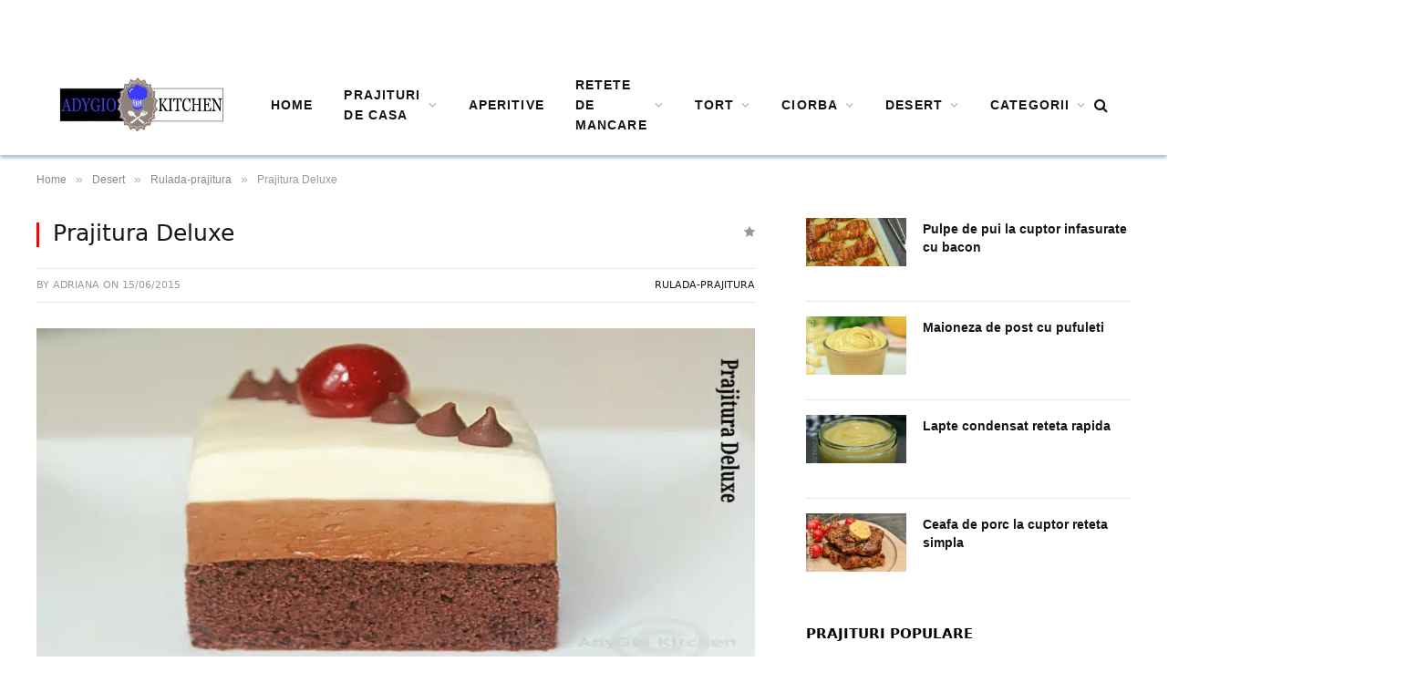

--- FILE ---
content_type: text/html; charset=UTF-8
request_url: https://adygio.com/prajitura-deluxe/
body_size: 44599
content:
<!DOCTYPE html><html lang="ro-Ro" prefix="og: https://ogp.me/ns#" class="s-light site-s-light"><head><meta charset="UTF-8" /><script>if(navigator.userAgent.match(/MSIE|Internet Explorer/i)||navigator.userAgent.match(/Trident\/7\..*?rv:11/i)){var href=document.location.href;if(!href.match(/[?&]nowprocket/)){if(href.indexOf("?")==-1){if(href.indexOf("#")==-1){document.location.href=href+"?nowprocket=1"}else{document.location.href=href.replace("#","?nowprocket=1#")}}else{if(href.indexOf("#")==-1){document.location.href=href+"&nowprocket=1"}else{document.location.href=href.replace("#","&nowprocket=1#")}}}}</script><script>(()=>{class RocketLazyLoadScripts{constructor(){this.v="2.0.4",this.userEvents=["keydown","keyup","mousedown","mouseup","mousemove","mouseover","mouseout","touchmove","touchstart","touchend","touchcancel","wheel","click","dblclick","input"],this.attributeEvents=["onblur","onclick","oncontextmenu","ondblclick","onfocus","onmousedown","onmouseenter","onmouseleave","onmousemove","onmouseout","onmouseover","onmouseup","onmousewheel","onscroll","onsubmit"]}async t(){this.i(),this.o(),/iP(ad|hone)/.test(navigator.userAgent)&&this.h(),this.u(),this.l(this),this.m(),this.k(this),this.p(this),this._(),await Promise.all([this.R(),this.L()]),this.lastBreath=Date.now(),this.S(this),this.P(),this.D(),this.O(),this.M(),await this.C(this.delayedScripts.normal),await this.C(this.delayedScripts.defer),await this.C(this.delayedScripts.async),await this.T(),await this.F(),await this.j(),await this.A(),window.dispatchEvent(new Event("rocket-allScriptsLoaded")),this.everythingLoaded=!0,this.lastTouchEnd&&await new Promise(t=>setTimeout(t,500-Date.now()+this.lastTouchEnd)),this.I(),this.H(),this.U(),this.W()}i(){this.CSPIssue=sessionStorage.getItem("rocketCSPIssue"),document.addEventListener("securitypolicyviolation",t=>{this.CSPIssue||"script-src-elem"!==t.violatedDirective||"data"!==t.blockedURI||(this.CSPIssue=!0,sessionStorage.setItem("rocketCSPIssue",!0))},{isRocket:!0})}o(){window.addEventListener("pageshow",t=>{this.persisted=t.persisted,this.realWindowLoadedFired=!0},{isRocket:!0}),window.addEventListener("pagehide",()=>{this.onFirstUserAction=null},{isRocket:!0})}h(){let t;function e(e){t=e}window.addEventListener("touchstart",e,{isRocket:!0}),window.addEventListener("touchend",function i(o){o.changedTouches[0]&&t.changedTouches[0]&&Math.abs(o.changedTouches[0].pageX-t.changedTouches[0].pageX)<10&&Math.abs(o.changedTouches[0].pageY-t.changedTouches[0].pageY)<10&&o.timeStamp-t.timeStamp<200&&(window.removeEventListener("touchstart",e,{isRocket:!0}),window.removeEventListener("touchend",i,{isRocket:!0}),"INPUT"===o.target.tagName&&"text"===o.target.type||(o.target.dispatchEvent(new TouchEvent("touchend",{target:o.target,bubbles:!0})),o.target.dispatchEvent(new MouseEvent("mouseover",{target:o.target,bubbles:!0})),o.target.dispatchEvent(new PointerEvent("click",{target:o.target,bubbles:!0,cancelable:!0,detail:1,clientX:o.changedTouches[0].clientX,clientY:o.changedTouches[0].clientY})),event.preventDefault()))},{isRocket:!0})}q(t){this.userActionTriggered||("mousemove"!==t.type||this.firstMousemoveIgnored?"keyup"===t.type||"mouseover"===t.type||"mouseout"===t.type||(this.userActionTriggered=!0,this.onFirstUserAction&&this.onFirstUserAction()):this.firstMousemoveIgnored=!0),"click"===t.type&&t.preventDefault(),t.stopPropagation(),t.stopImmediatePropagation(),"touchstart"===this.lastEvent&&"touchend"===t.type&&(this.lastTouchEnd=Date.now()),"click"===t.type&&(this.lastTouchEnd=0),this.lastEvent=t.type,t.composedPath&&t.composedPath()[0].getRootNode()instanceof ShadowRoot&&(t.rocketTarget=t.composedPath()[0]),this.savedUserEvents.push(t)}u(){this.savedUserEvents=[],this.userEventHandler=this.q.bind(this),this.userEvents.forEach(t=>window.addEventListener(t,this.userEventHandler,{passive:!1,isRocket:!0})),document.addEventListener("visibilitychange",this.userEventHandler,{isRocket:!0})}U(){this.userEvents.forEach(t=>window.removeEventListener(t,this.userEventHandler,{passive:!1,isRocket:!0})),document.removeEventListener("visibilitychange",this.userEventHandler,{isRocket:!0}),this.savedUserEvents.forEach(t=>{(t.rocketTarget||t.target).dispatchEvent(new window[t.constructor.name](t.type,t))})}m(){const t="return false",e=Array.from(this.attributeEvents,t=>"data-rocket-"+t),i="["+this.attributeEvents.join("],[")+"]",o="[data-rocket-"+this.attributeEvents.join("],[data-rocket-")+"]",s=(e,i,o)=>{o&&o!==t&&(e.setAttribute("data-rocket-"+i,o),e["rocket"+i]=new Function("event",o),e.setAttribute(i,t))};new MutationObserver(t=>{for(const n of t)"attributes"===n.type&&(n.attributeName.startsWith("data-rocket-")||this.everythingLoaded?n.attributeName.startsWith("data-rocket-")&&this.everythingLoaded&&this.N(n.target,n.attributeName.substring(12)):s(n.target,n.attributeName,n.target.getAttribute(n.attributeName))),"childList"===n.type&&n.addedNodes.forEach(t=>{if(t.nodeType===Node.ELEMENT_NODE)if(this.everythingLoaded)for(const i of[t,...t.querySelectorAll(o)])for(const t of i.getAttributeNames())e.includes(t)&&this.N(i,t.substring(12));else for(const e of[t,...t.querySelectorAll(i)])for(const t of e.getAttributeNames())this.attributeEvents.includes(t)&&s(e,t,e.getAttribute(t))})}).observe(document,{subtree:!0,childList:!0,attributeFilter:[...this.attributeEvents,...e]})}I(){this.attributeEvents.forEach(t=>{document.querySelectorAll("[data-rocket-"+t+"]").forEach(e=>{this.N(e,t)})})}N(t,e){const i=t.getAttribute("data-rocket-"+e);i&&(t.setAttribute(e,i),t.removeAttribute("data-rocket-"+e))}k(t){Object.defineProperty(HTMLElement.prototype,"onclick",{get(){return this.rocketonclick||null},set(e){this.rocketonclick=e,this.setAttribute(t.everythingLoaded?"onclick":"data-rocket-onclick","this.rocketonclick(event)")}})}S(t){function e(e,i){let o=e[i];e[i]=null,Object.defineProperty(e,i,{get:()=>o,set(s){t.everythingLoaded?o=s:e["rocket"+i]=o=s}})}e(document,"onreadystatechange"),e(window,"onload"),e(window,"onpageshow");try{Object.defineProperty(document,"readyState",{get:()=>t.rocketReadyState,set(e){t.rocketReadyState=e},configurable:!0}),document.readyState="loading"}catch(t){console.log("WPRocket DJE readyState conflict, bypassing")}}l(t){this.originalAddEventListener=EventTarget.prototype.addEventListener,this.originalRemoveEventListener=EventTarget.prototype.removeEventListener,this.savedEventListeners=[],EventTarget.prototype.addEventListener=function(e,i,o){o&&o.isRocket||!t.B(e,this)&&!t.userEvents.includes(e)||t.B(e,this)&&!t.userActionTriggered||e.startsWith("rocket-")||t.everythingLoaded?t.originalAddEventListener.call(this,e,i,o):(t.savedEventListeners.push({target:this,remove:!1,type:e,func:i,options:o}),"mouseenter"!==e&&"mouseleave"!==e||t.originalAddEventListener.call(this,e,t.savedUserEvents.push,o))},EventTarget.prototype.removeEventListener=function(e,i,o){o&&o.isRocket||!t.B(e,this)&&!t.userEvents.includes(e)||t.B(e,this)&&!t.userActionTriggered||e.startsWith("rocket-")||t.everythingLoaded?t.originalRemoveEventListener.call(this,e,i,o):t.savedEventListeners.push({target:this,remove:!0,type:e,func:i,options:o})}}J(t,e){this.savedEventListeners=this.savedEventListeners.filter(i=>{let o=i.type,s=i.target||window;return e!==o||t!==s||(this.B(o,s)&&(i.type="rocket-"+o),this.$(i),!1)})}H(){EventTarget.prototype.addEventListener=this.originalAddEventListener,EventTarget.prototype.removeEventListener=this.originalRemoveEventListener,this.savedEventListeners.forEach(t=>this.$(t))}$(t){t.remove?this.originalRemoveEventListener.call(t.target,t.type,t.func,t.options):this.originalAddEventListener.call(t.target,t.type,t.func,t.options)}p(t){let e;function i(e){return t.everythingLoaded?e:e.split(" ").map(t=>"load"===t||t.startsWith("load.")?"rocket-jquery-load":t).join(" ")}function o(o){function s(e){const s=o.fn[e];o.fn[e]=o.fn.init.prototype[e]=function(){return this[0]===window&&t.userActionTriggered&&("string"==typeof arguments[0]||arguments[0]instanceof String?arguments[0]=i(arguments[0]):"object"==typeof arguments[0]&&Object.keys(arguments[0]).forEach(t=>{const e=arguments[0][t];delete arguments[0][t],arguments[0][i(t)]=e})),s.apply(this,arguments),this}}if(o&&o.fn&&!t.allJQueries.includes(o)){const e={DOMContentLoaded:[],"rocket-DOMContentLoaded":[]};for(const t in e)document.addEventListener(t,()=>{e[t].forEach(t=>t())},{isRocket:!0});o.fn.ready=o.fn.init.prototype.ready=function(i){function s(){parseInt(o.fn.jquery)>2?setTimeout(()=>i.bind(document)(o)):i.bind(document)(o)}return"function"==typeof i&&(t.realDomReadyFired?!t.userActionTriggered||t.fauxDomReadyFired?s():e["rocket-DOMContentLoaded"].push(s):e.DOMContentLoaded.push(s)),o([])},s("on"),s("one"),s("off"),t.allJQueries.push(o)}e=o}t.allJQueries=[],o(window.jQuery),Object.defineProperty(window,"jQuery",{get:()=>e,set(t){o(t)}})}P(){const t=new Map;document.write=document.writeln=function(e){const i=document.currentScript,o=document.createRange(),s=i.parentElement;let n=t.get(i);void 0===n&&(n=i.nextSibling,t.set(i,n));const c=document.createDocumentFragment();o.setStart(c,0),c.appendChild(o.createContextualFragment(e)),s.insertBefore(c,n)}}async R(){return new Promise(t=>{this.userActionTriggered?t():this.onFirstUserAction=t})}async L(){return new Promise(t=>{document.addEventListener("DOMContentLoaded",()=>{this.realDomReadyFired=!0,t()},{isRocket:!0})})}async j(){return this.realWindowLoadedFired?Promise.resolve():new Promise(t=>{window.addEventListener("load",t,{isRocket:!0})})}M(){this.pendingScripts=[];this.scriptsMutationObserver=new MutationObserver(t=>{for(const e of t)e.addedNodes.forEach(t=>{"SCRIPT"!==t.tagName||t.noModule||t.isWPRocket||this.pendingScripts.push({script:t,promise:new Promise(e=>{const i=()=>{const i=this.pendingScripts.findIndex(e=>e.script===t);i>=0&&this.pendingScripts.splice(i,1),e()};t.addEventListener("load",i,{isRocket:!0}),t.addEventListener("error",i,{isRocket:!0}),setTimeout(i,1e3)})})})}),this.scriptsMutationObserver.observe(document,{childList:!0,subtree:!0})}async F(){await this.X(),this.pendingScripts.length?(await this.pendingScripts[0].promise,await this.F()):this.scriptsMutationObserver.disconnect()}D(){this.delayedScripts={normal:[],async:[],defer:[]},document.querySelectorAll("script[type$=rocketlazyloadscript]").forEach(t=>{t.hasAttribute("data-rocket-src")?t.hasAttribute("async")&&!1!==t.async?this.delayedScripts.async.push(t):t.hasAttribute("defer")&&!1!==t.defer||"module"===t.getAttribute("data-rocket-type")?this.delayedScripts.defer.push(t):this.delayedScripts.normal.push(t):this.delayedScripts.normal.push(t)})}async _(){await this.L();let t=[];document.querySelectorAll("script[type$=rocketlazyloadscript][data-rocket-src]").forEach(e=>{let i=e.getAttribute("data-rocket-src");if(i&&!i.startsWith("data:")){i.startsWith("//")&&(i=location.protocol+i);try{const o=new URL(i).origin;o!==location.origin&&t.push({src:o,crossOrigin:e.crossOrigin||"module"===e.getAttribute("data-rocket-type")})}catch(t){}}}),t=[...new Map(t.map(t=>[JSON.stringify(t),t])).values()],this.Y(t,"preconnect")}async G(t){if(await this.K(),!0!==t.noModule||!("noModule"in HTMLScriptElement.prototype))return new Promise(e=>{let i;function o(){(i||t).setAttribute("data-rocket-status","executed"),e()}try{if(navigator.userAgent.includes("Firefox/")||""===navigator.vendor||this.CSPIssue)i=document.createElement("script"),[...t.attributes].forEach(t=>{let e=t.nodeName;"type"!==e&&("data-rocket-type"===e&&(e="type"),"data-rocket-src"===e&&(e="src"),i.setAttribute(e,t.nodeValue))}),t.text&&(i.text=t.text),t.nonce&&(i.nonce=t.nonce),i.hasAttribute("src")?(i.addEventListener("load",o,{isRocket:!0}),i.addEventListener("error",()=>{i.setAttribute("data-rocket-status","failed-network"),e()},{isRocket:!0}),setTimeout(()=>{i.isConnected||e()},1)):(i.text=t.text,o()),i.isWPRocket=!0,t.parentNode.replaceChild(i,t);else{const i=t.getAttribute("data-rocket-type"),s=t.getAttribute("data-rocket-src");i?(t.type=i,t.removeAttribute("data-rocket-type")):t.removeAttribute("type"),t.addEventListener("load",o,{isRocket:!0}),t.addEventListener("error",i=>{this.CSPIssue&&i.target.src.startsWith("data:")?(console.log("WPRocket: CSP fallback activated"),t.removeAttribute("src"),this.G(t).then(e)):(t.setAttribute("data-rocket-status","failed-network"),e())},{isRocket:!0}),s?(t.fetchPriority="high",t.removeAttribute("data-rocket-src"),t.src=s):t.src="data:text/javascript;base64,"+window.btoa(unescape(encodeURIComponent(t.text)))}}catch(i){t.setAttribute("data-rocket-status","failed-transform"),e()}});t.setAttribute("data-rocket-status","skipped")}async C(t){const e=t.shift();return e?(e.isConnected&&await this.G(e),this.C(t)):Promise.resolve()}O(){this.Y([...this.delayedScripts.normal,...this.delayedScripts.defer,...this.delayedScripts.async],"preload")}Y(t,e){this.trash=this.trash||[];let i=!0;var o=document.createDocumentFragment();t.forEach(t=>{const s=t.getAttribute&&t.getAttribute("data-rocket-src")||t.src;if(s&&!s.startsWith("data:")){const n=document.createElement("link");n.href=s,n.rel=e,"preconnect"!==e&&(n.as="script",n.fetchPriority=i?"high":"low"),t.getAttribute&&"module"===t.getAttribute("data-rocket-type")&&(n.crossOrigin=!0),t.crossOrigin&&(n.crossOrigin=t.crossOrigin),t.integrity&&(n.integrity=t.integrity),t.nonce&&(n.nonce=t.nonce),o.appendChild(n),this.trash.push(n),i=!1}}),document.head.appendChild(o)}W(){this.trash.forEach(t=>t.remove())}async T(){try{document.readyState="interactive"}catch(t){}this.fauxDomReadyFired=!0;try{await this.K(),this.J(document,"readystatechange"),document.dispatchEvent(new Event("rocket-readystatechange")),await this.K(),document.rocketonreadystatechange&&document.rocketonreadystatechange(),await this.K(),this.J(document,"DOMContentLoaded"),document.dispatchEvent(new Event("rocket-DOMContentLoaded")),await this.K(),this.J(window,"DOMContentLoaded"),window.dispatchEvent(new Event("rocket-DOMContentLoaded"))}catch(t){console.error(t)}}async A(){try{document.readyState="complete"}catch(t){}try{await this.K(),this.J(document,"readystatechange"),document.dispatchEvent(new Event("rocket-readystatechange")),await this.K(),document.rocketonreadystatechange&&document.rocketonreadystatechange(),await this.K(),this.J(window,"load"),window.dispatchEvent(new Event("rocket-load")),await this.K(),window.rocketonload&&window.rocketonload(),await this.K(),this.allJQueries.forEach(t=>t(window).trigger("rocket-jquery-load")),await this.K(),this.J(window,"pageshow");const t=new Event("rocket-pageshow");t.persisted=this.persisted,window.dispatchEvent(t),await this.K(),window.rocketonpageshow&&window.rocketonpageshow({persisted:this.persisted})}catch(t){console.error(t)}}async K(){Date.now()-this.lastBreath>45&&(await this.X(),this.lastBreath=Date.now())}async X(){return document.hidden?new Promise(t=>setTimeout(t)):new Promise(t=>requestAnimationFrame(t))}B(t,e){return e===document&&"readystatechange"===t||(e===document&&"DOMContentLoaded"===t||(e===window&&"DOMContentLoaded"===t||(e===window&&"load"===t||e===window&&"pageshow"===t)))}static run(){(new RocketLazyLoadScripts).t()}}RocketLazyLoadScripts.run()})();</script><meta name="viewport" content="width=device-width, initial-scale=1" /><link rel="preload" href="https://adygio.com/wp-content/plugins/rate-my-post/public/css/fonts/ratemypost.ttf" type="font/ttf" as="font" crossorigin="anonymous"><title>Prajitura cu mousse de ciocolata reteta</title>
<style id="rocket-critical-css">ul{box-sizing:border-box}:root{--wp-block-synced-color:#7a00df;--wp-block-synced-color--rgb:122,0,223;--wp-bound-block-color:var(--wp-block-synced-color);--wp-editor-canvas-background:#ddd;--wp-admin-theme-color:#007cba;--wp-admin-theme-color--rgb:0,124,186;--wp-admin-theme-color-darker-10:#006ba1;--wp-admin-theme-color-darker-10--rgb:0,107,160.5;--wp-admin-theme-color-darker-20:#005a87;--wp-admin-theme-color-darker-20--rgb:0,90,135;--wp-admin-border-width-focus:2px}:root{--wp--preset--font-size--normal:16px;--wp--preset--font-size--huge:42px}.rmp-widgets-container.rmp-wp-plugin.rmp-main-container p{margin:0}.rmp-widgets-container.rmp-wp-plugin.rmp-main-container .rmp-rating-widget__submit-btn{display:none}.rmp-widgets-container.rmp-wp-plugin.rmp-main-container .rmp-rating-widget__not-rated{margin:0 0 .4rem}.rmp-widgets-container.rmp-wp-plugin.rmp-main-container .rmp-rating-widget__not-rated--hidden{margin:0;display:none}.rmp-btn{color:#fff;background-color:#ffcc36;border:none;margin-bottom:.4rem;padding:.5rem;font-size:1rem;text-decoration:none}:root{--comment-rating-star-color:#343434}:root{--wprm-popup-font-size:16px;--wprm-popup-background:#fff;--wprm-popup-title:#000;--wprm-popup-content:#444;--wprm-popup-button-background:#5a822b;--wprm-popup-button-text:#fff}.wprm-toggle-switch-inside .wprm-toggle-switch-text .wprm-toggle-switch-off,.wprm-toggle-switch-inside .wprm-toggle-switch-text .wprm-toggle-switch-on{align-items:center;color:#fff;display:flex;font-size:calc(var(--switch-height)*.5);gap:5px;grid-area:1/1;opacity:0;white-space:nowrap}:root{--wprm-list-checkbox-size:18px;--wprm-list-checkbox-left-position:0px;--wprm-list-checkbox-top-position:0px;--wprm-list-checkbox-background:#fff;--wprm-list-checkbox-borderwidth:1px;--wprm-list-checkbox-border-style:solid;--wprm-list-checkbox-border-color:inherit;--wprm-list-checkbox-border-radius:0px;--wprm-list-checkbox-check-width:2px;--wprm-list-checkbox-check-color:inherit}html,body,div,span,h1,h4,p,a,em,img,strong,i,ul,li,form,article,aside,figure,header,nav,section,time,button,input{margin:0;padding:0;border:0;vertical-align:baseline;font-size:100%;font-family:inherit}article,aside,figure,header,nav,section{display:block}ul{list-style:none}button{box-sizing:content-box;-webkit-appearance:none}button::-moz-focus-inner,input::-moz-focus-inner{border:0;padding:0}input[type=search]::-webkit-search-cancel-button,input[type=search]::-webkit-search-decoration{-webkit-appearance:none}input[type=search]{-webkit-appearance:none}a img{border:0}img{max-width:100%;height:auto}@media screen and (-ms-high-contrast:active),(-ms-high-contrast:none){img{min-height:1px}}::-webkit-input-placeholder{color:inherit}::-moz-placeholder{color:inherit;opacity:1}:-ms-input-placeholder{color:inherit}html{box-sizing:border-box}*,*::before,*::after{box-sizing:inherit}:root{--body-font:"Public Sans", system-ui, sans-serif;--ui-font:var(--body-font);--text-font:var(--body-font);--title-font:var(--ui-font);--h-font:var(--ui-font);--text-size:14px;--text-lh:1.714;--main-width:1200px;--grid-gutter:36px;--wrap-padding:35px;--boxed-pad:45px;--sidebar-width:33.3333333333%;--sidebar-c-width:var(--sidebar-width);--sidebar-pad:38px;--sidebar-c-pad:var(--sidebar-pad);--c-sidebar-sep:var(--c-separator2);--max-width-md:680px;--title-size-xs:14px;--title-size-s:16px;--title-size-n:18px;--title-size-m:20px;--title-size-l:25px;--title-size-xl:30px;--title-fw-semi:600;--title-fw-bold:700;--grid-p-title:var(--title-size-m);--grid-sm-p-title:var(--title-size-s);--grid-lg-p-title:var(--title-size-l);--list-p-title:calc(var(--title-size-m) * 1.05);--small-p-title:var(--title-size-xs);--feat-grid-title-s:var(--title-size-n);--feat-grid-title-m:var(--title-size-m);--feat-grid-title-l:var(--title-size-l);--excerpt-size:15px;--post-content-size:1.186rem;--post-content-lh:1.7;--post-content-gaps:1.54em;--single-content-size:var(--post-content-size);--p-media-margin:1.867em;--p-spacious-pad:0px;--c-facebook:#1a6dd4;--c-twitter:#55acef;--c-pinterest:#e4223e;--c-linkedin:#02669a;--c-tumblr:#44546b;--c-instagram:#c13584;--c-vk:#45668e;--c-vimeo:#1ab7ea;--c-youtube:#ff0000;--c-dribbble:#ea4c89;--c-flickr:#0063dc;--c-email:#080808;--c-whatsapp:#23c761;--c-soundcloud:#ff8800;--c-rss:#f97d1e;--c-reddit:#ff4500;--c-telegram:#0088cc;--c-tiktok:#fe2c55;--c-discord:#5865f2;--c-twitch:#7b3ed6;--c-snapchat:#fffc00;--c-threads:#000;--c-mastodon:#6364ff;--c-spotify:#1db954;--c-bluesky:#1285fe;--block-wrap-mb:55px;--btn-height:38px;--btn-shadow:0 2px 7px -4px rgba(0, 0, 0, 0.16)}@media (max-width:767px){:root{--block-wrap-mb:45px}}:root,.s-light{--c-main:#2ab391;--c-main-rgb:42, 179, 145;--c-contrast-0:#fff;--c-contrast-10:#fbfbfb;--c-contrast-50:#f7f7f7;--c-contrast-75:#efefef;--c-contrast-100:#e8e8e8;--c-contrast-125:#e2e2e2;--c-contrast-150:#ddd;--c-contrast-200:#ccc;--c-contrast-300:#bbb;--c-contrast-400:#999;--c-contrast-450:#8a8a8a;--c-contrast-500:#777;--c-contrast-600:#666;--c-contrast-650:#505050;--c-contrast-700:#444;--c-contrast-800:#333;--c-contrast-850:#191919;--c-contrast-900:#161616;--c-contrast:#000;--c-rgba:0, 0, 0;--c-separator:var(--c-contrast-100);--c-separator2:var(--c-contrast-125);--c-links:var(--c-contrast-900);--c-headings:var(--c-contrast-900);--c-excerpts:var(--c-contrast-650);--c-nav:var(--c-contrast-900);--c-nav-hov-bg:transparent;--c-nav-drop-sep:rgba(0, 0, 0, .07);--c-nav-blip:var(--c-contrast-300);--c-post-meta:var(--c-contrast-450);--footer-mt:60px;--footer-bg:#f7f7f7;--footer-lower-bg:#f0f0f0}html{font-size:14px}body{font-family:var(--body-font);line-height:1.5;color:var(--body-color, var(--c-contrast-700));background:var(--c-contrast-0);-webkit-text-size-adjust:100%;overflow-x:hidden}@media (max-width:1200px){.main-wrap{overflow-x:clip}}@media (max-width:767px){body,html{overflow-x:hidden}}:root{--admin-bar-h:32px}@media (max-width:782px){:root{--admin-bar-h:46px}}*,:before,:after{-webkit-font-smoothing:antialiased}p{margin-bottom:21px;word-break:break-all;word-break:break-word;overflow-wrap:break-word}h1{font-size:1.846em}h4{font-size:1.21em}h1,h4{font-weight:var(--title-fw-bold);font-family:var(--h-font);color:var(--c-headings)}a{color:var(--c-a, var(--c-links));text-decoration:none}ul{list-style-type:var(--ul-style, none);margin:var(--ul-margin, 0);margin-left:var(--ul-ml, 0)}@media (max-width:540px){ul{margin-left:var(--ul-ml-xs, 0)}}li{padding:var(--li-padding, 0);padding-left:var(--li-pl, 0);margin:var(--li-margin, 0);margin-bottom:var(--li-mb, 0)}input{border:1px solid var(--c-contrast-150);padding:7px 12px;outline:0;height:auto;font-size:14px;color:var(--c-contrast-500);max-width:100%;border-radius:2px;box-shadow:0 2px 7px -4px rgba(0,0,0,0.1);background:var(--c-input-bg, var(--c-contrast-0))}input{width:var(--input-width, initial);height:var(--input-height, 38px)}button{-webkit-appearance:none;padding:var(--btn-pad, 0 17px);font-family:var(--ui-font);font-size:var(--btn-f-size, 12px);font-weight:var(--btn-f-weight, 600);line-height:var(--btn-l-height, var(--btn-height));height:var(--btn-height);letter-spacing:0.03em;text-transform:uppercase;text-align:center;box-shadow:var(--btn-shadow);background:var(--c-main);color:#fff;border:0;border-radius:2px}.search-form{display:flex}.search-form .search-field{width:100%}.cf:after,.cf:before{content:"";display:table;flex-basis:0;order:1}.cf:after{clear:both}.visuallyhidden{border:0;clip:rect(0 0 0 0);height:1px;margin:-1px;overflow:hidden;padding:0;position:absolute;width:1px}.post-title{color:var(--c-headings);font-family:var(--title-font);line-height:1.36}.post-title a{--c-links:initial;--c-a:initial;--c-a-hover:var(--c-main);display:block}.lazyloaded{will-change:initial;opacity:1}@media (min-width:941px){.wp-post-image{will-change:opacity}}.media-ratio{position:relative;display:block;height:0}.media-ratio .wp-post-image{position:absolute;top:0;left:0;width:100%;height:100%;object-fit:cover;border-radius:var(--media-radius, 0)}.ts-contain,.wrap,.main-wrap{max-width:100%;box-sizing:border-box}.ts-contain,.wrap{width:100%;margin:0 auto}@media (min-width:1201px){.wrap{width:var(--main-width)}}@media (max-width:940px){.wrap{max-width:var(--max-width-md)}}@media (min-width:1201px){.ts-contain,.main{width:calc(var(--main-width) + var(--wrap-padding) * 2)}}@media (max-width:940px){.ts-contain,.main{max-width:calc(var(--max-width-md) + 70px)}}.main{margin:42px auto}.ts-contain,.main{padding:0 35px;padding:0 var(--wrap-padding)}@media (max-width:940px){.ts-contain,.main{--wrap-padding:25px}}@media (max-width:540px){.ts-contain,.main{--wrap-padding:20px}}@media (max-width:350px){.ts-contain,.main{--wrap-padding:15px}}@media (min-width:941px){.main-content:not(.main){width:calc(100% - var(--sidebar-c-width))}}.ts-row{--grid-gutter-h:calc(var(--grid-gutter) / 2);display:flex;flex-wrap:wrap;margin-right:calc(-1 * var(--grid-gutter-h));margin-left:calc(-1 * var(--grid-gutter-h))}.grid{display:grid;grid-column-gap:var(--grid-gutter);grid-row-gap:var(--grid-row-gap, 0)}@media (max-width:767px){.grid{--grid-gutter:26px}}.grid-1{--col:100%;grid-template-columns:repeat(1,minmax(0,1fr))}@media (max-width:940px){.md\:grid-1{--col:100%;grid-template-columns:repeat(1,minmax(0,1fr))}}@media (max-width:767px){.sm\:grid-1{--col:100%;grid-template-columns:repeat(1,minmax(0,1fr))}}@media (max-width:540px){.xs\:grid-1{--col:100%;grid-template-columns:repeat(1,minmax(0,1fr))}}.col-4{width:33.3333333333%}.col-8{width:66.6666666667%}[class^=col-]{flex:0 0 auto;padding-left:var(--grid-gutter-h);padding-right:var(--grid-gutter-h)}@media (max-width:940px){[class^=col-]{width:100%}}.breadcrumbs{margin:0 auto;margin-bottom:30px;font-family:var(--ui-font);--c-a:var(--c-contrast-450);--c-a-hover:var(--c-links);font-size:12px;color:var(--c-contrast-400);line-height:1}.breadcrumbs .delim{font-family:Arial,system-ui,sans-serif;padding:0 10px;font-size:1.141em;line-height:0.7;opacity:0.8}.breadcrumbs .inner{text-overflow:ellipsis;overflow:hidden;white-space:nowrap;line-height:1.2}.breadcrumbs-a{margin-top:20px;margin-bottom:20px}.breadcrumbs-a+.main{margin-top:35px}figure img{vertical-align:middle}.textwidget{--ul-style:disc;--ul-margin:calc(var(--post-content-gaps) + .26em) auto;--ul-ml:35px;--ul-ml-xs:22px;--li-pl:3px;--li-mb:0.44em}.post-content p,.textwidget p{margin-bottom:var(--post-content-gaps)}.textwidget strong{font-weight:var(--title-fw-bold)}.textwidget{--c-a:var(--c-main);--c-a-hover:var(--c-links)}.textwidget>:not(._):first-child{margin-top:0}.post-meta{--p-meta-sep:"—";display:flex;flex-direction:column;margin-bottom:var(--p-meta-mb, initial);font-family:var(--ui-font);font-size:12px;color:var(--c-post-meta);line-height:1.5}.post-meta .post-title{margin:var(--p-title-space, 9px) 0}.post-meta>:last-child{margin-bottom:0}.post-meta>:first-child{margin-top:0}.post-meta>.is-title:last-child{margin-bottom:0!important}.post-meta>.is-title:first-child{margin-top:0!important}.l-post .media{position:relative;align-self:flex-start;border-radius:var(--media-radius, 0);overflow:hidden}.l-post .content{position:relative}.l-post img{max-width:initial}.l-post .image-link{display:block;position:relative;max-width:100%}.l-post .post-title{font-size:var(--title-size-m);font-weight:var(--title-fw-bold)}@media (max-width:540px){.l-post .post-title a{display:initial}}.small-post{display:flex;width:100%;--post-format-scale:.82}.small-post .post-title{font-size:var(--small-p-title);font-weight:var(--title-fw-semi);line-height:1.43}.small-post .media{display:block;width:110px;max-width:40%;margin-right:18px;flex-shrink:0}.small-post .media img{display:block}.small-post .content{margin-top:2px;flex-grow:1}.loop-sep{overflow:hidden}.loop-sep .l-post:after{content:"";position:absolute;left:0;width:100%;bottom:calc(var(--grid-row-gap) / 2 * -1);border-bottom:1px solid var(--c-separator)}.loop-small{--grid-row-gap:25px}.loop-small .l-post{position:relative}.loop-small-sep{--grid-row-gap:32px}.feat-grid .item-1{grid-area:item1}.feat-grid .item-2{grid-area:item2}.feat-grid .item-3{grid-area:item3}.feat-grid .item-4{grid-area:item4}.feat-grid .item-5{grid-area:item5}.feat-grid-equals .item{grid-area:unset}@media (max-width:940px){.feat-grid-a .items-wrap .item{grid-area:initial}}@media (max-width:940px){.feat-grid-d .items-wrap .item:not(.item-1):not(.item-2){grid-area:initial}}.mobile-menu{--c-sep:rgba(var(--c-rgba), .08);font-size:16px;font-family:var(--ui-font);font-weight:700;letter-spacing:0;color:var(--c-links);-webkit-font-smoothing:antialiased}.off-canvas{position:fixed;top:0;left:0;display:flex;flex-direction:column;height:100%;width:80vw;min-width:320px;max-width:370px;box-sizing:border-box;background:var(--c-contrast-0);z-index:10000;transform:translate3d(-100%,0,0);visibility:hidden;content-visibility:auto}@media (max-width:350px){.off-canvas{min-width:300px}}.off-canvas-head{padding:0 25px;padding-top:38px;margin-bottom:20px}.off-canvas-content{display:flex;flex-direction:column;padding:25px;overflow-y:auto;overflow-x:hidden;flex:1 1 auto}@media (min-width:941px){.off-canvas-content{--c-sb:var(--c-contrast-200);--c-sb-track:transparent;--sb-size:4px;--sb-width:thin;scrollbar-width:var(--sb-width);scrollbar-color:var(--c-sb) var(--c-sb-track)}.off-canvas-content::-webkit-scrollbar-track{background-color:var(--c-sb-track)}.off-canvas-content::-webkit-scrollbar-thumb{background-color:var(--c-sb);border-radius:3px}}.off-canvas .mobile-menu{margin-bottom:45px}.off-canvas .logo-image{display:inline-block;max-width:calc(100% - 34px)}.off-canvas .ts-logo{display:flex;justify-content:center;align-items:center}.off-canvas .close{position:absolute;top:0;right:0;padding:0 9px;background:#161616;color:#fff;line-height:26px;font-size:14px}.off-canvas .mobile-menu{margin-top:-10px;opacity:0.2}@media (min-width:941px){.off-canvas.hide-menu-lg .mobile-menu{display:none}}.off-canvas-backdrop{content:"";position:fixed;opacity:0;z-index:9999;height:0;width:0;top:0;left:0;background:rgba(0,0,0,0.3)}.search-modal-box{padding:0 50px;margin:0 auto;max-width:790px}@media (max-width:767px){.search-modal-box{max-width:100%}}.search-modal-wrap{display:none}.ar-bunyad-thumb{padding-bottom:69.0909090909%}.navigation{--nav-height:var(--head-h, 43px);font-family:var(--ui-font);color:var(--c-nav);height:100%;align-self:center}.navigation ul{display:flex;list-style:none;line-height:1.6}.navigation .menu,.navigation .menu li{height:100%}.navigation .menu>li>a,.navigation .sub-menu>li>a{display:flex;align-items:center}.navigation .menu>li>a{color:inherit}@media (max-width:940px){.navigation .menu{display:none}}.navigation .menu>li>a{height:100%;text-decoration:none;text-transform:var(--nav-text-case);padding:0 var(--nav-items-space, 17px);font-size:var(--nav-text, 15px);font-weight:var(--nav-text-weight, 600);letter-spacing:var(--nav-ls, inherit)}@media (min-width:941px) and (max-width:1200px){.navigation .menu>li>a{padding:0 5px;padding:0 max(5px,calc(var(--nav-items-space) * .6));font-size:calc(10px + (var(--nav-text) - 10px) * 0.7)}}.navigation .menu li>a:after{display:inline-block;content:"\f107";font-family:ts-icons;font-style:normal;font-weight:normal;font-size:14px;line-height:1;color:var(--c-nav-blip, inherit);margin-left:8px}@media (min-width:941px) and (max-width:1200px){.navigation .menu li>a:after{margin-left:5px;font-size:12px}}.navigation .menu li>a:only-child:after{display:none}.navigation .menu>li:first-child>a{border-left:0;box-shadow:none}.navigation .menu ul,.navigation .menu .sub-menu{position:absolute;overflow:visible;visibility:hidden;display:block;opacity:0;padding:5px 0px;background:var(--c-nav-drop-bg, var(--c-contrast-0));border:1px solid var(--c-nav-drop-sep);box-shadow:rgba(0,0,0,0.08) 0px 2px 3px -1px,rgba(0,0,0,0.06) 0px 4px 11px -2px;z-index:110}.navigation .menu>li:not(.item-mega-menu){position:relative}.navigation .menu>li>ul{top:100%}.navigation .menu ul ul{left:100%;top:0;margin-top:-5px}.navigation .menu li:first-child>ul{margin-top:-6px}.navigation .sub-menu li>a:after{content:"\f105";font-size:13px;margin-left:25px;text-shadow:none;display:inline-flex;align-self:center}.navigation .menu li li>a:after{display:block;float:right;line-height:inherit}.navigation .menu>li li a{float:none;display:block;padding:9px 22px;border-top:1px solid var(--c-nav-drop-sep);font-size:var(--nav-drop-text, 14px);letter-spacing:var(--nav-drop-ls, inherit);font-weight:var(--nav-drop-fw, 400);color:var(--c-nav-drop, inherit);text-transform:none;text-decoration:none}.navigation .menu ul li{float:none;min-width:235px;max-width:350px;border-top:0;padding:0 0;position:relative}.navigation .menu ul>li:first-child>a{border-top:0px;box-shadow:none}.nav-hov-a{--c-nav-hov:var(--c-main);--c-nav-drop-hov:var(--c-nav-hov)}@media (max-width:940px){.smart-head{display:none}}.smart-head-row{--icons-size:16px;--c-icons:var(--c-links)}.smart-head .logo-link{--c-a-hover:var(--c-headings);display:flex;flex-shrink:0;align-items:center;font-size:37px;font-weight:bold;text-align:center;letter-spacing:-1px}@media (max-width:540px){.smart-head .logo-link{font-size:28px;flex-shrink:1}}.smart-head .logo-link:not(:last-child){--item-mr:35px}.smart-head .logo-link>span{font:inherit;display:flex;align-items:center}.smart-head .logo-is-image{font-size:0}.smart-head .logo-image{padding:10px 0;max-height:var(--head-h);object-fit:contain;width:auto;height:revert-layer;max-height:calc(var(--head-h) - 20px);box-sizing:content-box}.smart-head .search-icon{color:var(--c-search-icon, var(--c-icons));font-size:var(--search-icon-size, var(--icons-size));display:flex;align-items:center;padding-left:5px;height:100%}.smart-head .is-icon{padding:0 4px}.smart-head .has-icon,.smart-head .has-icon-only{display:inline-flex;align-items:center;height:100%;max-height:45px}.smart-head .has-icon:last-child,.smart-head .has-icon-only:last-child{padding-right:0}.smart-head .has-icon-only{--item-mr:9px}.smart-head{--nav-items-space:17px;--head-top-h:40px;--head-mid-h:110px;--head-bot-h:55px;--head-row-pad:30px;--c-bg:transparent;--c-border:var(--c-contrast-75);--c-shadow:transparent;position:relative;box-shadow:0 3px 4px 0 var(--c-shadow)}.smart-head-row{padding:0 var(--head-row-pad);background-color:var(--c-bg);height:var(--head-h);border:0 solid transparent;color:var(--c-contrast-800)}@media (max-width:767px){.smart-head-row{padding:0 20px}}.smart-head-row>.inner{display:flex;justify-content:space-between;padding:var(--head-inner-pad, 0);height:100%;position:relative}.smart-head-row.wrap{padding:0;--head-inner-pad:0 25px}.smart-head-row-full{width:100%}.smart-head-row-3>.inner{display:grid;grid-template-columns:1fr auto 1fr;grid-template-columns:minmax(max-content,1fr) auto minmax(max-content,1fr)}.smart-head-mid{--head-h:var(--head-mid-h)}.smart-head .items{--item-mr:15px;display:flex;align-items:center;flex:1 1 auto;height:inherit}.smart-head .items>*{margin-left:var(--item-ml, 0);margin-right:var(--item-mr)}.smart-head .items-right{justify-content:flex-end}.smart-head .items-center{justify-content:center;flex-shrink:0}.smart-head .items-center:not(.empty){padding-left:15px;padding-right:15px}.smart-head .items>:first-child{margin-left:0}.smart-head .items-right>:last-child,.smart-head .items-center>:last-child{margin-right:0}.smart-head-b{--head-mid-h:110px;--head-bot-h:60px;--c-bg:transparent;--c-border:var(--c-separator);--nav-text:14px;--nav-text-weight:600;--nav-ls:0.08em;--nav-text-case:uppercase}.smart-head-b .navigation{--c-nav-blip:#aaa}.smart-head-mobile{--head-top-h:45px;--head-mid-h:65px;display:block}@media (min-width:941px){.smart-head-mobile{display:none}}.smart-head-mobile .smart-head-row{--icons-size:18px;--c-icons:var(--c-contrast-800)}.smart-head-mobile .smart-head-mid{border-top-color:var(--c-main)}.smart-head-mobile>:last-child{border-bottom:1px solid var(--c-contrast-100)}.nav-wrap{width:100%;height:100%;display:flex}.offcanvas-toggle{display:flex;align-items:center;background:none;padding:0;box-shadow:none;line-height:1;height:100%}.hamburger-icon{--line-weight:3px;--line-width:100%;--height:17px;display:inline-flex;vertical-align:middle;height:var(--height);width:26px;position:relative}.hamburger-icon .inner,.hamburger-icon .inner:before,.hamburger-icon .inner:after{position:absolute;height:var(--line-weight);background-color:var(--c-hamburger, var(--c-icons))}.hamburger-icon .inner{top:auto;bottom:0;width:calc(100% - 6px)}.hamburger-icon .inner:before,.hamburger-icon .inner:after{display:block;content:"";width:calc(100% + 6px)}.hamburger-icon .inner:before{top:0;transform:translateY(calc(-1 * var(--height) + 100%))}.hamburger-icon .inner:after{bottom:0;transform:translateY(calc(-1 * var(--height) / 2 + 50%))}.widget{font-size:14px;--li-pad:5px;--c-li-sep:transparent}.textwidget{font-size:15px}.the-post>.post{margin-bottom:45px}.the-post .featured img{width:100%}.the-post-header{--sp-logo-max-height:1.90477em}.post-header{margin-bottom:21px}.post-header .featured{margin-bottom:20px;position:relative}.post-header .post-title{float:left;font-size:25px;font-weight:500;position:relative;padding-left:18px;margin-right:35px}.post-header .post-title:before{content:" ";display:block;float:left;position:absolute;left:0;top:0.2em;height:calc(100% - 0.3em);border-left:3px solid var(--c-main)}.post-header .comments{float:right;margin-left:-35px;color:var(--c-contrast-400);font-size:12px;line-height:32px}.post-header .comments i{font-size:13px}.post-header .the-post-meta{color:var(--c-contrast-400);padding:0;font-size:11px;text-transform:uppercase;padding:10px 0;border:1px solid var(--c-separator);border-left:0;border-right:0;margin-top:21px;overflow:hidden}.post-header .the-post-meta time{text-transform:uppercase}.post-header .the-post-meta .cats{float:right}.title-above .post-header .the-post-meta{margin-bottom:28px}.title-above .post-header .featured{margin-bottom:0}.block-wrap{margin-bottom:var(--block-wrap-mb)}.block-wrap.mb-none{margin-bottom:0}.block-content{position:relative}.main-sidebar .widget{margin-bottom:45px}.main-sidebar{width:100%}@media (min-width:941px){.main-sidebar{padding-left:var(--sidebar-c-pad);margin-left:auto;width:var(--sidebar-c-width)}}@media (max-width:940px){.main-sidebar{margin-top:50px}}.a-wrap{--display-init:flex;display:flex;flex-direction:column;justify-content:center;align-items:center}.a-wrap-base{margin:30px auto;padding:0 15px}body.elementor-default{--e-global-color-smartmag-main:var(--c-main);--e-global-color-smartmag:var(--c-main)}button::-moz-focus-inner{padding:0;border:0}@font-face{font-family:'ts-icons';src:url(https://adygio.com/wp-content/themes/smart-mag/css/icons/fonts/ts-icons.woff2?v3.2) format('woff2'),url(https://adygio.com/wp-content/themes/smart-mag/css/icons/fonts/ts-icons.woff?v3.2) format('woff');font-weight:normal;font-style:normal;font-display:swap}.tsi{display:inline-block;font:normal normal normal 14px/1 ts-icons;font-size:inherit;text-rendering:auto;-webkit-font-smoothing:antialiased;-moz-osx-font-smoothing:grayscale}.tsi-search:before{content:"\f002"}.tsi-star:before{content:"\f005"}.tsi-times:before{content:"\f00d"}</style><link rel="preload" as="font" href="https://adygio.com/wp-content/themes/smart-mag/css/icons/fonts/ts-icons.woff2?v3.2" type="font/woff2" crossorigin="anonymous" /><meta name="description" content="Prajitura cu mousse de ciocolata Deluxe ..Amestecam amidonul cu zaharul pudra si vom adauga aproximativ 100 ml lapte.Punem laptele intr-o cratita cu laptele"/><meta name="robots" content="follow, index, max-snippet:-1, max-video-preview:-1, max-image-preview:large"/><link rel="canonical" href="https://adygio.com/prajitura-deluxe/" /><meta property="og:locale" content="ro_RO" /><meta property="og:type" content="article" /><meta property="og:title" content="Prajitura cu mousse de ciocolata reteta" /><meta property="og:description" content="Prajitura cu mousse de ciocolata Deluxe ..Amestecam amidonul cu zaharul pudra si vom adauga aproximativ 100 ml lapte.Punem laptele intr-o cratita cu laptele" /><meta property="og:url" content="https://adygio.com/prajitura-deluxe/" /><meta property="og:site_name" content="Adygio Kitchen" /><meta property="article:publisher" content="https://www.facebook.com/AdygioKitchen/" /><meta property="article:tag" content="Retete cu ciocolata" /><meta property="article:tag" content="Toate prajiturile" /><meta property="article:section" content="Rulada-prajitura" /><meta property="og:updated_time" content="2024-09-24T11:04:19+00:00" /><meta property="og:image" content="https://adygio.com/wp-content/uploads/2015/06/prajitura-deluxe-reteta-video.jpg" /><meta property="og:image:secure_url" content="https://adygio.com/wp-content/uploads/2015/06/prajitura-deluxe-reteta-video.jpg" /><meta property="og:image:width" content="1078" /><meta property="og:image:height" content="516" /><meta property="og:image:alt" content="prajitura deluxe reteta video" /><meta property="og:image:type" content="image/jpeg" /><meta name="twitter:card" content="summary_large_image" /><meta name="twitter:title" content="Prajitura cu mousse de ciocolata reteta" /><meta name="twitter:description" content="Prajitura cu mousse de ciocolata Deluxe ..Amestecam amidonul cu zaharul pudra si vom adauga aproximativ 100 ml lapte.Punem laptele intr-o cratita cu laptele" /><meta name="twitter:site" content="@adygiokitchen" /><meta name="twitter:creator" content="@adygiokitchen" /><meta name="twitter:image" content="https://adygio.com/wp-content/uploads/2015/06/prajitura-deluxe-reteta-video.jpg" /><meta name="twitter:label1" content="Written by" /><meta name="twitter:data1" content="Adriana" /><meta name="twitter:label2" content="Time to read" /><meta name="twitter:data2" content="2 minutes" /><script type="application/ld+json" class="rank-math-schema">{"@context":"https://schema.org","@graph":[{"@type":"Recipe","name":"Prajitura Deluxe","author":{"@type":"Person","name":"Adriana"},"description":"Prajitura Deluxe se prepara usor si rapid iar rezultatul te va incanta,o prajitura cremoasa cu doua straturi de mousse","datePublished":"2015-06-15T09:53:17+00:00","image":["https://adygio.com/wp-content/uploads/2015/06/prajitura-deluxe-reteta-video.jpg"],"recipeYield":["12","12 persoane"],"prepTime":"PT20M","cookTime":"PT35M","totalTime":"PT85M","recipeIngredient":["6 buc oua","150 g zahar","120 g faina","40 g cacao","1 praf  sare","250 g ciocolata amaruie","250 g frisca lichida dulce","400 ml lapte","500 ml lapte de cocos","5 linguri amidon","12 g gelatina","7 linguri zahar pudra"],"recipeInstructions":[{"@type":"HowToStep","text":"Se bat ouale cu praful de sare cu ajutorul unui mixer pana cand isi vor dubla volumul.Amestecam faina cu cele 40 gr de cacao si apoi le adaugam in spuma de oua fie in ploaie fie cu ajutorul unei site.Se amesteca usor cu miscari ample.Acum ca avem compozitia pentru blat gata,o vom pune intr-o tava dreptunghiulara. Tava mea are dimensiunile de 25/35 cm si inainte de a pune compozitia pentru blat am pus hartie de copt pe fundul tavii.Tava se va baga la cuptorul preincins la 180 de grade pentru 30-35 de minute.","name":"Se bat ouale cu praful de sare cu ajutorul unui mixer pana cand isi vor dubla volumul.Amestecam faina cu cele 40 gr de cacao si apoi le adaugam in spuma de oua fie in ploaie fie cu ajutorul unei site.Se amesteca usor cu miscari ample.Acum ca avem compozitia pentru blat gata,o vom pune intr-o tava dreptunghiulara. Tava mea are dimensiunile de 25/35 cm si inainte de a pune compozitia pentru blat am pus hartie de copt pe fundul tavii.Tava se va baga la cuptorul preincins la 180 de grade pentru 30-35 de minute.","url":"https://adygio.com/prajitura-deluxe/#wprm-recipe-16137-step-0-0"},{"@type":"HowToStep","text":"Trecem la primul strat de mousse si punem o cratita la foc.Punem frisca lichida si o lasam sa se incalzeasca putin dupa care adaugam ciocolata.Lasam ciocolata sa se topeasca iar la primul clocot o vom lua de pe foc.Lasam sa se raceasca dupa care va fi bagata la frigider pentru 15 minute.Amestecam amidonul cu zaharul pudra si vom adauga aproximativ 100 ml lapte.Punem laptele intr-o cratita cu laptele de cocos,vom lasa sa ajunga la punctul de fierbele si vom adauga amestecul din amidon,zahar si lapte.O lasam sa fiarba circa 2 minute.Intre timp vom hidrata gelatina si o vom folosi dupa ce luam amestecul de lapte de pe foc.Amestecam amidonul cu zaharul pudra si vom adauga aproximativ 100 ml lapte.Punem laptele intr-o cratita cu laptele de cocos,vom lasa .Am scos mousse-ul de ciocolata de la frigider,si l-am mixat cu ajutorul unui mixer de mana pana a devenit aerat si spumos.Primul strat se pune peste blatul racit si se intinde uniform pe toata suprafata blatului.Apoi se va pune prajitura la frigider pentru 15 -20 de minute.Scoatem mousse-ul de lapte de la frigider si il vom pune peste primul strat de mousse.Prajitura Deluxe se orneaza dupa dorinta.Se baga prajitura Deluxe la frigider pentru 30 de minute dupa care se poate taia si servi.Pofta buna la prajitura Deluxe!","name":"Trecem la primul strat de mousse si punem o cratita la foc.Punem frisca lichida si o lasam sa se incalzeasca putin dupa care adaugam ciocolata.Lasam ciocolata sa se topeasca iar la primul clocot o vom lua de pe foc.Lasam sa se raceasca dupa care va fi bagata la frigider pentru 15 minute.Amestecam amidonul cu zaharul pudra si vom adauga aproximativ 100 ml lapte.Punem laptele intr-o cratita cu laptele de cocos,vom lasa sa ajunga la punctul de fierbele si vom adauga amestecul din amidon,zahar si lapte.O lasam sa fiarba circa 2 minute.Intre timp vom hidrata gelatina si o vom folosi dupa ce luam amestecul de lapte de pe foc.Amestecam amidonul cu zaharul pudra si vom adauga aproximativ 100 ml lapte.Punem laptele intr-o cratita cu laptele de cocos,vom lasa .Am scos mousse-ul de ciocolata de la frigider,si l-am mixat cu ajutorul unui mixer de mana pana a devenit aerat si spumos.Primul strat se pune peste blatul racit si se intinde uniform pe toata suprafata blatului.Apoi se va pune prajitura la frigider pentru 15 -20 de minute.Scoatem mousse-ul de lapte de la frigider si il vom pune peste primul strat de mousse.Prajitura Deluxe se orneaza dupa dorinta.Se baga prajitura Deluxe la frigider pentru 30 de minute dupa care se poate taia si servi.Pofta buna la prajitura Deluxe!","url":"https://adygio.com/prajitura-deluxe/#wprm-recipe-16137-step-0-1"}],"aggregateRating":{"@type":"AggregateRating","ratingValue":"5","ratingCount":"10"},"nutrition":{"@type":"NutritionInformation","calories":"430 kcal","carbohydrateContent":"47 g","proteinContent":"8 g","fatContent":"26 g","saturatedFatContent":"17 g","cholesterolContent":"123 mg","sodiumContent":"389 mg","fiberContent":"3 g","sugarContent":"32 g","unsaturatedFatContent":"7 g","servingSize":"1 serving"},"mainEntityOfPage":{"@type":"WebPage","@id":"https://adygio.com/prajitura-deluxe/"}}]}</script><link rel="alternate" type="application/rss+xml" title="Adygio Kitchen &raquo; Flux" href="https://adygio.com/feed/" /><link rel="alternate" type="application/rss+xml" title="Adygio Kitchen &raquo; Fluxul pentru comentarii" href="https://adygio.com/comments/feed/" /><link rel="alternate" type="application/rss+xml" title="Adygio Kitchen &raquo; Prajitura Deluxe Fluxul comentarii" href="https://adygio.com/prajitura-deluxe/feed/" /><link rel="alternate" title="oEmbed (JSON)" type="application/json+oembed" href="https://adygio.com/wp-json/oembed/1.0/embed?url=https%3A%2F%2Fadygio.com%2Fprajitura-deluxe%2F" /><link rel="alternate" title="oEmbed (XML)" type="text/xml+oembed" href="https://adygio.com/wp-json/oembed/1.0/embed?url=https%3A%2F%2Fadygio.com%2Fprajitura-deluxe%2F&#038;format=xml" /><script type="rocketlazyloadscript">(()=>{"use strict";const e=[400,500,600,700,800,900],t=e=>`wprm-min-${e}`,n=e=>`wprm-max-${e}`,s=new Set,o="ResizeObserver"in window,r=o?new ResizeObserver((e=>{for(const t of e)c(t.target)})):null,i=.5/(window.devicePixelRatio||1);function c(s){const o=s.getBoundingClientRect().width||0;for(let r=0;r<e.length;r++){const c=e[r],a=o<=c+i;o>c+i?s.classList.add(t(c)):s.classList.remove(t(c)),a?s.classList.add(n(c)):s.classList.remove(n(c))}}function a(e){s.has(e)||(s.add(e),r&&r.observe(e),c(e))}!function(e=document){e.querySelectorAll(".wprm-recipe").forEach(a)}();if(new MutationObserver((e=>{for(const t of e)for(const e of t.addedNodes)e instanceof Element&&(e.matches?.(".wprm-recipe")&&a(e),e.querySelectorAll?.(".wprm-recipe").forEach(a))})).observe(document.documentElement,{childList:!0,subtree:!0}),!o){let e=0;addEventListener("resize",(()=>{e&&cancelAnimationFrame(e),e=requestAnimationFrame((()=>s.forEach(c)))}),{passive:!0})}})();</script><style id='wp-img-auto-sizes-contain-inline-css' type='text/css'>img:is([sizes=auto i],[sizes^="auto," i]){contain-intrinsic-size:3000px 1500px}</style><style id='wp-emoji-styles-inline-css' type='text/css'>img.wp-smiley,img.emoji{display:inline !important;border:none !important;box-shadow:none !important;height:1em !important;width:1em !important;margin:0 0.07em !important;vertical-align:-0.1em !important;background:none !important;padding:0 !important}</style><link rel='preload'  href='https://adygio.com/wp-includes/css/dist/block-library/style.min.css?ver=6.9' data-rocket-async="style" as="style" onload="this.onload=null;this.rel='stylesheet'" onerror="this.removeAttribute('data-rocket-async')"  type='text/css' media='all' /><style id='classic-theme-styles-inline-css' type='text/css'>.wp-block-button__link{color:#fff;background-color:#32373c;border-radius:9999px;box-shadow:none;text-decoration:none;padding:calc(.667em + 2px) calc(1.333em + 2px);font-size:1.125em}.wp-block-file__button{background:#32373c;color:#fff;text-decoration:none}</style><link data-minify="1" rel='preload'  href='https://adygio.com/wp-content/cache/min/1/wp-content/plugins/rate-my-post/public/css/rate-my-post.min.css?ver=1768419749' data-rocket-async="style" as="style" onload="this.onload=null;this.rel='stylesheet'" onerror="this.removeAttribute('data-rocket-async')"  type='text/css' media='all' /><style id='rate-my-post-inline-css' type='text/css'>.rmp-rating-widget .rmp-icon--processing-rating{color:black;-webkit-background-clip:initial;-webkit-text-fill-color:initial;background:transparent}.rmp-widgets-container.rmp-wp-plugin.rmp-main-container .rmp-heading--title{font-size:16px}.rmp-widgets-container p{font-size:14px}.rmp-rating-widget .rmp-icon--ratings{font-size:16px}.rmp-rating-widget .rmp-icon--processing-rating{color:black;-webkit-background-clip:initial;-webkit-text-fill-color:initial;background:transparent}.rmp-widgets-container.rmp-wp-plugin.rmp-main-container .rmp-heading--title{font-size:16px}.rmp-widgets-container p{font-size:14px}.rmp-rating-widget .rmp-icon--ratings{font-size:16px}</style><link data-minify="1" rel='preload'  href='https://adygio.com/wp-content/cache/min/1/wp-content/plugins/wp-recipe-maker/dist/public-modern.css?ver=1768419749' data-rocket-async="style" as="style" onload="this.onload=null;this.rel='stylesheet'" onerror="this.removeAttribute('data-rocket-async')"  type='text/css' media='all' /><link data-minify="1" rel='preload'  href='https://adygio.com/wp-content/cache/min/1/wp-content/plugins/wp-recipe-maker-premium/dist/public-premium.css?ver=1768419749' data-rocket-async="style" as="style" onload="this.onload=null;this.rel='stylesheet'" onerror="this.removeAttribute('data-rocket-async')"  type='text/css' media='all' /><style id='global-styles-inline-css' type='text/css'>:root{--wp--preset--aspect-ratio--square:1;--wp--preset--aspect-ratio--4-3:4/3;--wp--preset--aspect-ratio--3-4:3/4;--wp--preset--aspect-ratio--3-2:3/2;--wp--preset--aspect-ratio--2-3:2/3;--wp--preset--aspect-ratio--16-9:16/9;--wp--preset--aspect-ratio--9-16:9/16;--wp--preset--color--black:#000000;--wp--preset--color--cyan-bluish-gray:#abb8c3;--wp--preset--color--white:#ffffff;--wp--preset--color--pale-pink:#f78da7;--wp--preset--color--vivid-red:#cf2e2e;--wp--preset--color--luminous-vivid-orange:#ff6900;--wp--preset--color--luminous-vivid-amber:#fcb900;--wp--preset--color--light-green-cyan:#7bdcb5;--wp--preset--color--vivid-green-cyan:#00d084;--wp--preset--color--pale-cyan-blue:#8ed1fc;--wp--preset--color--vivid-cyan-blue:#0693e3;--wp--preset--color--vivid-purple:#9b51e0;--wp--preset--gradient--vivid-cyan-blue-to-vivid-purple:linear-gradient(135deg,rgb(6,147,227) 0%,rgb(155,81,224) 100%);--wp--preset--gradient--light-green-cyan-to-vivid-green-cyan:linear-gradient(135deg,rgb(122,220,180) 0%,rgb(0,208,130) 100%);--wp--preset--gradient--luminous-vivid-amber-to-luminous-vivid-orange:linear-gradient(135deg,rgb(252,185,0) 0%,rgb(255,105,0) 100%);--wp--preset--gradient--luminous-vivid-orange-to-vivid-red:linear-gradient(135deg,rgb(255,105,0) 0%,rgb(207,46,46) 100%);--wp--preset--gradient--very-light-gray-to-cyan-bluish-gray:linear-gradient(135deg,rgb(238,238,238) 0%,rgb(169,184,195) 100%);--wp--preset--gradient--cool-to-warm-spectrum:linear-gradient(135deg,rgb(74,234,220) 0%,rgb(151,120,209) 20%,rgb(207,42,186) 40%,rgb(238,44,130) 60%,rgb(251,105,98) 80%,rgb(254,248,76) 100%);--wp--preset--gradient--blush-light-purple:linear-gradient(135deg,rgb(255,206,236) 0%,rgb(152,150,240) 100%);--wp--preset--gradient--blush-bordeaux:linear-gradient(135deg,rgb(254,205,165) 0%,rgb(254,45,45) 50%,rgb(107,0,62) 100%);--wp--preset--gradient--luminous-dusk:linear-gradient(135deg,rgb(255,203,112) 0%,rgb(199,81,192) 50%,rgb(65,88,208) 100%);--wp--preset--gradient--pale-ocean:linear-gradient(135deg,rgb(255,245,203) 0%,rgb(182,227,212) 50%,rgb(51,167,181) 100%);--wp--preset--gradient--electric-grass:linear-gradient(135deg,rgb(202,248,128) 0%,rgb(113,206,126) 100%);--wp--preset--gradient--midnight:linear-gradient(135deg,rgb(2,3,129) 0%,rgb(40,116,252) 100%);--wp--preset--font-size--small:13px;--wp--preset--font-size--medium:20px;--wp--preset--font-size--large:36px;--wp--preset--font-size--x-large:42px;--wp--preset--spacing--20:0.44rem;--wp--preset--spacing--30:0.67rem;--wp--preset--spacing--40:1rem;--wp--preset--spacing--50:1.5rem;--wp--preset--spacing--60:2.25rem;--wp--preset--spacing--70:3.38rem;--wp--preset--spacing--80:5.06rem;--wp--preset--shadow--natural:6px 6px 9px rgba(0,0,0,0.2);--wp--preset--shadow--deep:12px 12px 50px rgba(0,0,0,0.4);--wp--preset--shadow--sharp:6px 6px 0px rgba(0,0,0,0.2);--wp--preset--shadow--outlined:6px 6px 0px -3px rgb(255,255,255),6px 6px rgb(0,0,0);--wp--preset--shadow--crisp:6px 6px 0px rgb(0,0,0)}:where(.is-layout-flex){gap:0.5em}:where(.is-layout-grid){gap:0.5em}body .is-layout-flex{display:flex}.is-layout-flex{flex-wrap:wrap;align-items:center}.is-layout-flex >:is(*,div){margin:0}body .is-layout-grid{display:grid}.is-layout-grid >:is(*,div){margin:0}:where(.wp-block-columns.is-layout-flex){gap:2em}:where(.wp-block-columns.is-layout-grid){gap:2em}:where(.wp-block-post-template.is-layout-flex){gap:1.25em}:where(.wp-block-post-template.is-layout-grid){gap:1.25em}.has-black-color{color:var(--wp--preset--color--black) !important}.has-cyan-bluish-gray-color{color:var(--wp--preset--color--cyan-bluish-gray) !important}.has-white-color{color:var(--wp--preset--color--white) !important}.has-pale-pink-color{color:var(--wp--preset--color--pale-pink) !important}.has-vivid-red-color{color:var(--wp--preset--color--vivid-red) !important}.has-luminous-vivid-orange-color{color:var(--wp--preset--color--luminous-vivid-orange) !important}.has-luminous-vivid-amber-color{color:var(--wp--preset--color--luminous-vivid-amber) !important}.has-light-green-cyan-color{color:var(--wp--preset--color--light-green-cyan) !important}.has-vivid-green-cyan-color{color:var(--wp--preset--color--vivid-green-cyan) !important}.has-pale-cyan-blue-color{color:var(--wp--preset--color--pale-cyan-blue) !important}.has-vivid-cyan-blue-color{color:var(--wp--preset--color--vivid-cyan-blue) !important}.has-vivid-purple-color{color:var(--wp--preset--color--vivid-purple) !important}.has-black-background-color{background-color:var(--wp--preset--color--black) !important}.has-cyan-bluish-gray-background-color{background-color:var(--wp--preset--color--cyan-bluish-gray) !important}.has-white-background-color{background-color:var(--wp--preset--color--white) !important}.has-pale-pink-background-color{background-color:var(--wp--preset--color--pale-pink) !important}.has-vivid-red-background-color{background-color:var(--wp--preset--color--vivid-red) !important}.has-luminous-vivid-orange-background-color{background-color:var(--wp--preset--color--luminous-vivid-orange) !important}.has-luminous-vivid-amber-background-color{background-color:var(--wp--preset--color--luminous-vivid-amber) !important}.has-light-green-cyan-background-color{background-color:var(--wp--preset--color--light-green-cyan) !important}.has-vivid-green-cyan-background-color{background-color:var(--wp--preset--color--vivid-green-cyan) !important}.has-pale-cyan-blue-background-color{background-color:var(--wp--preset--color--pale-cyan-blue) !important}.has-vivid-cyan-blue-background-color{background-color:var(--wp--preset--color--vivid-cyan-blue) !important}.has-vivid-purple-background-color{background-color:var(--wp--preset--color--vivid-purple) !important}.has-black-border-color{border-color:var(--wp--preset--color--black) !important}.has-cyan-bluish-gray-border-color{border-color:var(--wp--preset--color--cyan-bluish-gray) !important}.has-white-border-color{border-color:var(--wp--preset--color--white) !important}.has-pale-pink-border-color{border-color:var(--wp--preset--color--pale-pink) !important}.has-vivid-red-border-color{border-color:var(--wp--preset--color--vivid-red) !important}.has-luminous-vivid-orange-border-color{border-color:var(--wp--preset--color--luminous-vivid-orange) !important}.has-luminous-vivid-amber-border-color{border-color:var(--wp--preset--color--luminous-vivid-amber) !important}.has-light-green-cyan-border-color{border-color:var(--wp--preset--color--light-green-cyan) !important}.has-vivid-green-cyan-border-color{border-color:var(--wp--preset--color--vivid-green-cyan) !important}.has-pale-cyan-blue-border-color{border-color:var(--wp--preset--color--pale-cyan-blue) !important}.has-vivid-cyan-blue-border-color{border-color:var(--wp--preset--color--vivid-cyan-blue) !important}.has-vivid-purple-border-color{border-color:var(--wp--preset--color--vivid-purple) !important}.has-vivid-cyan-blue-to-vivid-purple-gradient-background{background:var(--wp--preset--gradient--vivid-cyan-blue-to-vivid-purple) !important}.has-light-green-cyan-to-vivid-green-cyan-gradient-background{background:var(--wp--preset--gradient--light-green-cyan-to-vivid-green-cyan) !important}.has-luminous-vivid-amber-to-luminous-vivid-orange-gradient-background{background:var(--wp--preset--gradient--luminous-vivid-amber-to-luminous-vivid-orange) !important}.has-luminous-vivid-orange-to-vivid-red-gradient-background{background:var(--wp--preset--gradient--luminous-vivid-orange-to-vivid-red) !important}.has-very-light-gray-to-cyan-bluish-gray-gradient-background{background:var(--wp--preset--gradient--very-light-gray-to-cyan-bluish-gray) !important}.has-cool-to-warm-spectrum-gradient-background{background:var(--wp--preset--gradient--cool-to-warm-spectrum) !important}.has-blush-light-purple-gradient-background{background:var(--wp--preset--gradient--blush-light-purple) !important}.has-blush-bordeaux-gradient-background{background:var(--wp--preset--gradient--blush-bordeaux) !important}.has-luminous-dusk-gradient-background{background:var(--wp--preset--gradient--luminous-dusk) !important}.has-pale-ocean-gradient-background{background:var(--wp--preset--gradient--pale-ocean) !important}.has-electric-grass-gradient-background{background:var(--wp--preset--gradient--electric-grass) !important}.has-midnight-gradient-background{background:var(--wp--preset--gradient--midnight) !important}.has-small-font-size{font-size:var(--wp--preset--font-size--small) !important}.has-medium-font-size{font-size:var(--wp--preset--font-size--medium) !important}.has-large-font-size{font-size:var(--wp--preset--font-size--large) !important}.has-x-large-font-size{font-size:var(--wp--preset--font-size--x-large) !important}:where(.wp-block-post-template.is-layout-flex){gap:1.25em}:where(.wp-block-post-template.is-layout-grid){gap:1.25em}:where(.wp-block-term-template.is-layout-flex){gap:1.25em}:where(.wp-block-term-template.is-layout-grid){gap:1.25em}:where(.wp-block-columns.is-layout-flex){gap:2em}:where(.wp-block-columns.is-layout-grid){gap:2em}:root:where(.wp-block-pullquote){font-size:1.5em;line-height:1.6}</style><link data-minify="1" rel='preload'  href='https://adygio.com/wp-content/cache/min/1/wp-content/themes/smart-mag/style.css?ver=1768419749' data-rocket-async="style" as="style" onload="this.onload=null;this.rel='stylesheet'" onerror="this.removeAttribute('data-rocket-async')"  type='text/css' media='all' /><style id='smartmag-core-inline-css' type='text/css'>:root{--c-main:#fc0000;--c-main-rgb:252,0,0;--text-font:"Tahoma",system-ui,-apple-system,"Segoe UI",Arial,sans-serif;--body-font:"Tahoma",system-ui,-apple-system,"Segoe UI",Arial,sans-serif;--ui-font:"Tahoma",system-ui,-apple-system,"Segoe UI",Arial,sans-serif;--title-font:"Tahoma",system-ui,-apple-system,"Segoe UI",Arial,sans-serif;--h-font:"Tahoma",system-ui,-apple-system,"Segoe UI",Arial,sans-serif;--tertiary-font:"Geneva",system-ui,-apple-system,"Segoe UI",Arial,sans-serif;--title-font:var(--body-font);--h-font:var(--body-font);--text-h-font:var(--h-font);--title-font:var(--body-font)}.s-light{--body-color:#000000;--c-excerpts:#000000}.post-content{color:#000000}.breadcrumbs{font-family:Helvetica,system-ui,-apple-system,"Segoe UI",Arial,sans-serif}.smart-head-main{--c-shadow:#adb7db}.navigation{font-family:Helvetica,system-ui,-apple-system,"Segoe UI",Arial,sans-serif}.navigation-main .menu > li > a{font-family:Helvetica,system-ui,-apple-system,"Segoe UI",Arial,sans-serif}.navigation-main .menu > li li a{font-family:Helvetica,system-ui,-apple-system,"Segoe UI",Arial,sans-serif}.upper-footer .block-head .heading{color:#c1c1c1}.upper-footer .block-head{--c-line:#000000}.s-dark .upper-footer .block-head{--c-line:#000000}.main-footer .upper-footer{background-color:#0c0c0c}.s-dark .upper-footer{background-color:#000000}.main-footer .upper-footer{color:#000000}.s-dark .upper-footer{color:#898989}.post-meta{font-family:Helvetica,system-ui,-apple-system,"Segoe UI",Arial,sans-serif}.post-meta .meta-item,.post-meta .text-in{font-family:Helvetica,system-ui,-apple-system,"Segoe UI",Arial,sans-serif}.post-meta .post-cat > a{font-family:Helvetica,system-ui,-apple-system,"Segoe UI",Arial,sans-serif}.l-post .excerpt{font-family:Helvetica,system-ui,-apple-system,"Segoe UI",Arial,sans-serif}.cat-labels .category{font-family:Helvetica,system-ui,-apple-system,"Segoe UI",Arial,sans-serif}.block-head .heading{font-family:var(--body-font)}.block-head-a1 .heading{font-family:Helvetica,system-ui,-apple-system,"Segoe UI",Arial,sans-serif}.load-button{font-family:Helvetica,system-ui,-apple-system,"Segoe UI",Arial,sans-serif}.loop-grid-base .post-title{font-family:Helvetica,system-ui,-apple-system,"Segoe UI",Arial,sans-serif}.loop-small .post-title{font-family:Helvetica,system-ui,-apple-system,"Segoe UI",Arial,sans-serif}.the-post-header .post-meta .post-title{font-family:var(--body-font);font-weight:600;text-transform:uppercase}.entry-content{font-family:var(--body-font)}.post-content h1,.post-content h2,.post-content h3,.post-content h4,.post-content h5,.post-content h6{font-family:var(--body-font)}:where(.entry-content) a{text-decoration:underline;text-underline-offset:4px;text-decoration-thickness:2px}.post-content h1{font-size:-13px}.post-content h2{font-size:-2px}.s-head-modern-a .post-title{font-size:20px}.s-head-large .post-title{font-size:20px}.the-page-heading{font-family:Georgia,serif}@media (min-width:768px) and (max-width:940px){.s-head-modern-a .post-title{font-size:20px}}@media (max-width:767px){.entry-content{font-size:17px}.post-content h1{font-size:-10px}.post-content h2{font-size:20px}.post-content h3{font-size:18px}.post-content h4{font-size:-5px}.s-head-modern-a .post-title{font-size:20px}}</style><link data-minify="1" rel='preload'  href='https://adygio.com/wp-content/cache/min/1/wp-content/themes/smart-mag/css/lightbox.css?ver=1768419749' data-rocket-async="style" as="style" onload="this.onload=null;this.rel='stylesheet'" onerror="this.removeAttribute('data-rocket-async')"  type='text/css' media='all' /><link data-minify="1" rel='preload'  href='https://adygio.com/wp-content/cache/min/1/wp-content/themes/smart-mag/css/icons/icons.css?ver=1768419749' data-rocket-async="style" as="style" onload="this.onload=null;this.rel='stylesheet'" onerror="this.removeAttribute('data-rocket-async')"  type='text/css' media='all' /><style id='rocket-lazyload-inline-css' type='text/css'>.rll-youtube-player{position:relative;padding-bottom:56.23%;height:0;overflow:hidden;max-width:100%}.rll-youtube-player:focus-within{outline:2px solid currentColor;outline-offset:5px}.rll-youtube-player iframe{position:absolute;top:0;left:0;width:100%;height:100%;z-index:100;background:0 0}.rll-youtube-player img{bottom:0;display:block;left:0;margin:auto;max-width:100%;width:100%;position:absolute;right:0;top:0;border:none;height:auto;-webkit-transition:.4s all;-moz-transition:.4s all;transition:.4s all}.rll-youtube-player img:hover{-webkit-filter:brightness(75%)}.rll-youtube-player .play{height:100%;width:100%;left:0;top:0;position:absolute;background:url(https://adygio.com/wp-content/plugins/wp-rocket/assets/img/youtube.png) no-repeat center;background-color:transparent !important;cursor:pointer;border:none}</style><script type="text/javascript" src="https://adygio.com/wp-includes/js/jquery/jquery.min.js?ver=3.7.1" id="jquery-core-js" data-rocket-defer defer></script><script type="text/javascript" src="https://adygio.com/wp-includes/js/jquery/jquery-migrate.min.js?ver=3.4.1" id="jquery-migrate-js" data-rocket-defer defer></script><link rel="https://api.w.org/" href="https://adygio.com/wp-json/" /><link rel="alternate" title="JSON" type="application/json" href="https://adygio.com/wp-json/wp/v2/posts/2801" /><link rel="EditURI" type="application/rsd+xml" title="RSD" href="https://adygio.com/xmlrpc.php?rsd" /><link rel='shortlink' href='https://adygio.com/?p=2801' /><style type="text/css">.wprm-glossary-term{color:#5A822B;text-decoration:underline;cursor:help}</style><script type="rocketlazyloadscript">
var BunyadSchemeKey = 'bunyad-scheme';
(() => {
const d = document.documentElement;
const c = d.classList;
var scheme = localStorage.getItem(BunyadSchemeKey);
if (scheme) {
d.dataset.origClass = c;
scheme === 'dark' ? c.remove('s-light', 'site-s-light') : c.remove('s-dark', 'site-s-dark');
c.add('site-s-' + scheme, 's-' + scheme);
}
})();
</script><meta name="generator" content="Elementor 3.34.1; features: additional_custom_breakpoints; settings: css_print_method-external, google_font-disabled, font_display-swap"><style>.e-con.e-parent:nth-of-type(n+4):not(.e-lazyloaded):not(.e-no-lazyload),.e-con.e-parent:nth-of-type(n+4):not(.e-lazyloaded):not(.e-no-lazyload) *{background-image:none !important}@media screen and (max-height:1024px){.e-con.e-parent:nth-of-type(n+3):not(.e-lazyloaded):not(.e-no-lazyload),.e-con.e-parent:nth-of-type(n+3):not(.e-lazyloaded):not(.e-no-lazyload) *{background-image:none !important}}@media screen and (max-height:640px){.e-con.e-parent:nth-of-type(n+2):not(.e-lazyloaded):not(.e-no-lazyload),.e-con.e-parent:nth-of-type(n+2):not(.e-lazyloaded):not(.e-no-lazyload) *{background-image:none !important}}</style><meta name="p:domain_verify" content="64dfd862963328114b447e3970d23e96"/><script type="rocketlazyloadscript" async data-rocket-src="https://pagead2.googlesyndication.com/pagead/js/adsbygoogle.js?client=ca-pub-9490364522923762"
crossorigin="anonymous"></script><link rel="icon" href="https://adygio.com/wp-content/uploads/2014/07/fork-and-spoon.ico" sizes="32x32" /><link rel="icon" href="https://adygio.com/wp-content/uploads/2014/07/fork-and-spoon.ico" sizes="192x192" /><link rel="apple-touch-icon" href="https://adygio.com/wp-content/uploads/2014/07/fork-and-spoon.ico" /><meta name="msapplication-TileImage" content="https://adygio.com/wp-content/uploads/2014/07/fork-and-spoon.ico" /><script type="application/ld+json">{"@context":"https://schema.org","@type":"Article","headline":"Prajitura Deluxe","mainEntityOfPage":"https://adygio.com/prajitura-deluxe/","datePublished":"2015-06-15T09:53:17+00:00","dateModified":"2024-09-24T11:04:19+00:00","author":{"@type":"Person","name":"Adriana","url":"https://adygio.com/despre/"},"image":["https://adygio.com/wp-content/uploads/2015/06/prajitura-deluxe-reteta-video.jpg"]}</script><noscript><style id="rocket-lazyload-nojs-css">.rll-youtube-player,[data-lazy-src]{display:none !important}</style></noscript><script type="rocketlazyloadscript">

(function(w){"use strict";if(!w.loadCSS){w.loadCSS=function(){}}
var rp=loadCSS.relpreload={};rp.support=(function(){var ret;try{ret=w.document.createElement("link").relList.supports("preload")}catch(e){ret=!1}
return function(){return ret}})();rp.bindMediaToggle=function(link){var finalMedia=link.media||"all";function enableStylesheet(){link.media=finalMedia}
if(link.addEventListener){link.addEventListener("load",enableStylesheet)}else if(link.attachEvent){link.attachEvent("onload",enableStylesheet)}
setTimeout(function(){link.rel="stylesheet";link.media="only x"});setTimeout(enableStylesheet,3000)};rp.poly=function(){if(rp.support()){return}
var links=w.document.getElementsByTagName("link");for(var i=0;i<links.length;i++){var link=links[i];if(link.rel==="preload"&&link.getAttribute("as")==="style"&&!link.getAttribute("data-loadcss")){link.setAttribute("data-loadcss",!0);rp.bindMediaToggle(link)}}};if(!rp.support()){rp.poly();var run=w.setInterval(rp.poly,500);if(w.addEventListener){w.addEventListener("load",function(){rp.poly();w.clearInterval(run)})}else if(w.attachEvent){w.attachEvent("onload",function(){rp.poly();w.clearInterval(run)})}}
if(typeof exports!=="undefined"){exports.loadCSS=loadCSS}
else{w.loadCSS=loadCSS}}(typeof global!=="undefined"?global:this))
</script><meta name="generator" content="WP Rocket 3.20.3" data-wpr-features="wpr_delay_js wpr_defer_js wpr_minify_js wpr_async_css wpr_lazyload_images wpr_lazyload_iframes wpr_minify_css wpr_preload_links wpr_host_fonts_locally wpr_desktop" /></head><body class="wp-singular post-template-default single single-post postid-2801 single-format-standard wp-theme-smart-mag right-sidebar post-layout-classic post-cat-2560 layout-normal elementor-default elementor-kit-41073"><div class="main-wrap"><div class="a-wrap a-wrap-base a-wrap-1"> </div><div class="off-canvas-backdrop"></div><div class="mobile-menu-container off-canvas hide-widgets-sm hide-menu-lg" id="off-canvas"><div class="off-canvas-head"><a href="#" class="close"><span class="visuallyhidden">Close Menu</span><i class="tsi tsi-times"></i></a><div class="ts-logo"><picture class="logo-mobile logo-image"><source type="image/webp" data-lazy-srcset="https://adygio.com/wp-content/uploads/2019/12/adygio-kitchen-logo-272.png.webp"/><img src="data:image/svg+xml,%3Csvg%20xmlns='http://www.w3.org/2000/svg'%20viewBox='0%200%20136%2045'%3E%3C/svg%3E" width="136" height="45" alt="Adygio Kitchen" data-lazy-src="https://adygio.com/wp-content/uploads/2019/12/adygio-kitchen-logo-272.png"/><noscript><img src="https://adygio.com/wp-content/uploads/2019/12/adygio-kitchen-logo-272.png" width="136" height="45" alt="Adygio Kitchen"/></noscript></picture></div></div><div class="off-canvas-content"><ul class="mobile-menu"></ul></div></div><div class="smart-head smart-head-b smart-head-main" id="smart-head"><div class="smart-head-row smart-head-mid is-light wrap"><div class="inner full"><div class="items items-left "><a href="https://adygio.com/" title="Adygio Kitchen" rel="home" class="logo-link ts-logo logo-is-image"><span><picture class="logo-image"><source type="image/webp" data-lazy-srcset="https://adygio.com/wp-content/uploads/2021/02/logo-adygio-kitchen-18060.png.webp 1x, https://adygio.com/wp-content/uploads/2019/12/adygio-kitchen-logo.png.webp 2x"/><img src="data:image/svg+xml,%3Csvg%20xmlns='http://www.w3.org/2000/svg'%20viewBox='0%200%20180%2060'%3E%3C/svg%3E" alt="Adygio Kitchen" data-lazy-srcset="https://adygio.com/wp-content/uploads/2021/02/logo-adygio-kitchen-18060.png ,https://adygio.com/wp-content/uploads/2019/12/adygio-kitchen-logo.png 2x" width="180" height="60" data-lazy-src="https://adygio.com/wp-content/uploads/2021/02/logo-adygio-kitchen-18060.png"/><noscript><img src="https://adygio.com/wp-content/uploads/2021/02/logo-adygio-kitchen-18060.png" alt="Adygio Kitchen" srcset="https://adygio.com/wp-content/uploads/2021/02/logo-adygio-kitchen-18060.png ,https://adygio.com/wp-content/uploads/2019/12/adygio-kitchen-logo.png 2x" width="180" height="60"/></noscript></picture> </span></a><div class="nav-wrap"><nav class="navigation navigation-main nav-hov-a has-search"><ul id="menu-principal" class="menu"><li id="menu-item-42787" class="menu-item menu-item-type-post_type menu-item-object-page menu-item-home menu-item-42787"><a href="https://adygio.com/" title="Acasa">HOME</a></li><li id="menu-item-41625" class="menu-item menu-item-type-post_type menu-item-object-page menu-item-has-children menu-item-41625"><a href="https://adygio.com/prajituri-de-casa-9-prajituri/">PRAJITURI DE CASA</a><ul class="sub-menu"><li id="menu-item-42945" class="menu-item menu-item-type-post_type menu-item-object-page menu-item-42945"><a href="https://adygio.com/retete-de-prajituri/" title="RETETE DE PRAJITURI SIMPLE">RETETE DE PRAJITURI</a></li><li id="menu-item-44120" class="menu-item menu-item-type-post_type menu-item-object-page menu-item-44120"><a href="https://adygio.com/prajituri-fara-coacere-simple-si-rapide/" title="Prajituri fara coacere simple si rapide">PRAJITURI FARA COACERE</a></li><li id="menu-item-46354" class="menu-item menu-item-type-post_type menu-item-object-page menu-item-46354"><a href="https://adygio.com/prajituri-de-paste/">PRAJITURI DE PASTE</a></li><li id="menu-item-46355" class="menu-item menu-item-type-post_type menu-item-object-post menu-item-46355"><a href="https://adygio.com/5-retete-de-prajituri-cu-nuca/">PRAJITURI CU NUCA</a></li><li id="menu-item-42941" class="menu-item menu-item-type-post_type menu-item-object-page menu-item-42941"><a href="https://adygio.com/dulciuri-de-casa-cele-mai-bune-retete/">DULCIURI DE CASA</a></li></ul></li><li id="menu-item-41626" class="menu-item menu-item-type-post_type menu-item-object-page menu-item-41626"><a href="https://adygio.com/aperitive-retete-de-aperitive-reci/" title="Aperitive , cele mai bune retete de aperitive reci sau calde">APERITIVE</a></li><li id="menu-item-41627" class="menu-item menu-item-type-post_type menu-item-object-page menu-item-has-children menu-item-41627"><a href="https://adygio.com/retete-de-mancare/" title="Retete de mancare, cele mai bune retete">RETETE DE MANCARE</a><ul class="sub-menu"><li id="menu-item-56251" class="menu-item menu-item-type-post_type menu-item-object-page menu-item-56251"><a href="https://adygio.com/retete-cu-avocado/">RETETE CU AVOCADO</a></li><li id="menu-item-56488" class="menu-item menu-item-type-post_type menu-item-object-page menu-item-56488"><a href="https://adygio.com/retete-cu-carne-de-porc/">RETETE CU CARNE DE PORC</a></li><li id="menu-item-56250" class="menu-item menu-item-type-post_type menu-item-object-page menu-item-56250"><a href="https://adygio.com/retete-cu-dovlecei/">RETETE CU DOVLECEI</a></li><li id="menu-item-56387" class="menu-item menu-item-type-post_type menu-item-object-page menu-item-56387"><a href="https://adygio.com/retete-piept-de-pui-11/">RETETE CU PIEPT DE PUI</a></li><li id="menu-item-56249" class="menu-item menu-item-type-post_type menu-item-object-page menu-item-56249"><a href="https://adygio.com/retete-cu-carne-tocata/">RETETE CU CARNE TOCATA</a></li></ul></li><li id="menu-item-41628" class="menu-item menu-item-type-post_type menu-item-object-page menu-item-has-children menu-item-41628"><a href="https://adygio.com/retete-de-tort-sau-retete-de-torturi/" title="Retete de tort, cele mai bune torturi">TORT</a><ul class="sub-menu"><li id="menu-item-57524" class="menu-item menu-item-type-post_type menu-item-object-post menu-item-57524"><a href="https://adygio.com/tort-diplomat-reteta-la-oala-reteta-simpla-fara-coacere/" title="Tort Diplomat reteta simpla">TORT DIPLOMAT</a></li><li id="menu-item-57525" class="menu-item menu-item-type-post_type menu-item-object-post menu-item-57525"><a href="https://adygio.com/tort-de-mere-cu-frisca/" title="Tort de mere cu frisca reteta">TORT DE MERE</a></li><li id="menu-item-57526" class="menu-item menu-item-type-post_type menu-item-object-post menu-item-57526"><a href="https://adygio.com/tort-red-velvet-reteta/" title="Tort Red Velvet reteta">TORT RED VELVET</a></li><li id="menu-item-57527" class="menu-item menu-item-type-post_type menu-item-object-post menu-item-57527"><a href="https://adygio.com/tort-de-ciocolata/" title="Tort de ciocolata reteta simpla">TORT DE CIOCOLATA</a></li></ul></li><li id="menu-item-41629" class="menu-item menu-item-type-post_type menu-item-object-page menu-item-has-children menu-item-41629"><a href="https://adygio.com/ciorbe-si-supe-retete-traditionale/" title="Ciorba retete traditionale">CIORBA</a><ul class="sub-menu"><li id="menu-item-59895" class="menu-item menu-item-type-post_type menu-item-object-page menu-item-59895"><a href="https://adygio.com/ciorba-de-perisoare/">CIORBA DE PERISOARE</a></li><li id="menu-item-57657" class="menu-item menu-item-type-post_type menu-item-object-post menu-item-57657"><a href="https://adygio.com/ciorba-radauteana-reteta-cu-reusita-garantata/" title="Ciorba radauteana reteta">CIORBA RADAUTEANA</a></li><li id="menu-item-57660" class="menu-item menu-item-type-post_type menu-item-object-post menu-item-57660"><a href="https://adygio.com/ciorba-de-vacuta/" title="Ciorba de vacuta cu legume reteta simpla">CIORBA DE VACUTA</a></li><li id="menu-item-57658" class="menu-item menu-item-type-post_type menu-item-object-post menu-item-57658"><a href="https://adygio.com/ciorba-de-legume-reteta-simpla-si-rapida/" title="Ciorba de legume reteta simpla si rapida">CIORBA DE LEGUME</a></li><li id="menu-item-57659" class="menu-item menu-item-type-post_type menu-item-object-post menu-item-57659"><a href="https://adygio.com/ciorba-de-burta/" title="Ciorba de burta reteta simpla">CIORBA DE BURTA</a></li><li id="menu-item-57662" class="menu-item menu-item-type-post_type menu-item-object-post menu-item-57662"><a href="https://adygio.com/ciorba-de-pui-a-la-grec-reteta-video/" title="Ciorba de pui a la grec reteta">CIORBA DE PUI A LA GREC</a></li><li id="menu-item-57656" class="menu-item menu-item-type-post_type menu-item-object-post menu-item-57656"><a href="https://adygio.com/ciorba-de-fasole-verde-cu-rosii-si-smantana/" title="Ciorba de fasole verde cu rosii si smantana">CIORBA DE FASOLE VERDE</a></li><li id="menu-item-57655" class="menu-item menu-item-type-post_type menu-item-object-post menu-item-57655"><a href="https://adygio.com/ciorba-de-miel-reteta-cu-bors/" title="Ciorba de miel reteta cu bors">CIORBA DE MIEL</a></li><li id="menu-item-57661" class="menu-item menu-item-type-post_type menu-item-object-post menu-item-57661"><a href="https://adygio.com/ciorba-de-cartofi-cu-afumatura-si-rosii/" title="Ciorba de cartofi cu afumatura si rosii">CIORBA DE CARTOFI CU AFUMATURA</a></li></ul></li><li id="menu-item-40598" class="menu-item menu-item-type-taxonomy menu-item-object-category current-post-ancestor menu-item-has-children menu-cat-112 menu-item-40598"><a href="https://adygio.com/retete-culinare/desert/">DESERT</a><ul class="sub-menu"><li id="menu-item-44586" class="menu-item menu-item-type-taxonomy menu-item-object-category menu-cat-2559 menu-item-44586"><a href="https://adygio.com/retete-culinare/desert/desert-fara-cuptor/">DESERT FARA CUPTOR</a></li><li id="menu-item-44587" class="menu-item menu-item-type-taxonomy menu-item-object-category menu-cat-2558 menu-item-44587"><a href="https://adygio.com/retete-culinare/desert/desert-la-pahar/">DESERT LA PAHAR</a></li><li id="menu-item-44589" class="menu-item menu-item-type-taxonomy menu-item-object-category menu-cat-2555 menu-item-44589"><a href="https://adygio.com/retete-culinare/desert/retete-de-tort/">RETETE DE TORT</a></li><li id="menu-item-44812" class="menu-item menu-item-type-taxonomy menu-item-object-category current-post-ancestor current-menu-parent current-post-parent menu-cat-2560 menu-item-44812"><a href="https://adygio.com/retete-culinare/desert/rulada-prajitura/">RULADA-PRAJITURA</a></li><li id="menu-item-44585" class="menu-item menu-item-type-taxonomy menu-item-object-category menu-cat-2554 menu-item-44585"><a href="https://adygio.com/retete-culinare/desert/creme-budinci/" title="Creme-budinci">CREME &#8211; BUDINCI</a></li><li id="menu-item-44584" class="menu-item menu-item-type-taxonomy menu-item-object-category menu-cat-2557 menu-item-44584"><a href="https://adygio.com/retete-culinare/desert/briose/">BRIOSE</a></li><li id="menu-item-44588" class="menu-item menu-item-type-taxonomy menu-item-object-category menu-cat-2556 menu-item-44588"><a href="https://adygio.com/retete-culinare/desert/fursecuri/">FURSECURI</a></li></ul></li><li id="menu-item-42935" class="menu-item menu-item-type-custom menu-item-object-custom menu-item-has-children menu-item-42935"><a href="https://adygio.com/retete-pe-categorii/" title="CATEGORII RETETE">CATEGORII</a><ul class="sub-menu"><li id="menu-item-42936" class="menu-item menu-item-type-taxonomy menu-item-object-category menu-item-has-children menu-cat-422 menu-item-42936"><a href="https://adygio.com/retete-culinare/retete-sarbatori/" title="RETETE DE SARBATORI">RETETE SARBATORI</a><ul class="sub-menu"><li id="menu-item-42962" class="menu-item menu-item-type-taxonomy menu-item-object-category menu-cat-598 menu-item-42962"><a href="https://adygio.com/retete-culinare/retete-sarbatori/retete-de-cozonac/">RETETE DE COZONAC</a></li></ul></li><li id="menu-item-42937" class="menu-item menu-item-type-taxonomy menu-item-object-category menu-item-has-children menu-cat-2312 menu-item-42937"><a href="https://adygio.com/retete-culinare/retete-de-post/">RETETE DE POST</a><ul class="sub-menu"><li id="menu-item-42940" class="menu-item menu-item-type-post_type menu-item-object-page menu-item-42940"><a href="https://adygio.com/prajituri-de-post/" title="PRAJITURI DE POST DELICIOASE">PRAJITURI DE POST</a></li></ul></li><li id="menu-item-42938" class="menu-item menu-item-type-taxonomy menu-item-object-category menu-cat-2290 menu-item-42938"><a href="https://adygio.com/retete-culinare/cina/" title="RETETE PENTRU CINA">RETETE CINA</a></li><li id="menu-item-42939" class="menu-item menu-item-type-taxonomy menu-item-object-category menu-cat-105 menu-item-42939"><a href="https://adygio.com/retete-culinare/mic-dejun/" title="RETETE PENTRU MIC DEJUN">RETETE MIC DEJUN</a></li><li id="menu-item-42942" class="menu-item menu-item-type-taxonomy menu-item-object-category menu-cat-493 menu-item-42942"><a href="https://adygio.com/retete-culinare/patiserie-aluat-sarat/">PATISERIE SI ALUAT</a></li><li id="menu-item-42943" class="menu-item menu-item-type-taxonomy menu-item-object-category menu-cat-106 menu-item-42943"><a href="https://adygio.com/retete-culinare/cina/garnituri/" title="GARNITURI">RETETE DE GARNITURI</a></li><li id="menu-item-42944" class="menu-item menu-item-type-taxonomy menu-item-object-category menu-cat-101 menu-item-42944"><a href="https://adygio.com/retete-culinare/salate/" title="RETETE DE SALATE">SALATE</a></li><li id="menu-item-42963" class="menu-item menu-item-type-taxonomy menu-item-object-category menu-cat-1249 menu-item-42963"><a href="https://adygio.com/retete-culinare/retete-top/">TOP RETETE</a></li></ul></li></ul></nav></div></div><div class="items items-center empty"></div><div class="items items-right "><a href="#" class="search-icon has-icon-only is-icon" title="Search"><i class="tsi tsi-search"></i></a></div></div></div></div><div class="smart-head smart-head-a smart-head-mobile" id="smart-head-mobile"><div class="smart-head-row smart-head-mid smart-head-row-3 is-light smart-head-row-full"><div class="inner wrap"><div class="items items-left "><button class="offcanvas-toggle has-icon" type="button" aria-label="Menu"><span class="hamburger-icon hamburger-icon-a"><span class="inner"></span></span></button></div><div class="items items-center "><a href="https://adygio.com/" title="Adygio Kitchen" rel="home" class="logo-link ts-logo logo-is-image"><span><picture class="logo-mobile logo-image"><source type="image/webp" data-lazy-srcset="https://adygio.com/wp-content/uploads/2019/12/adygio-kitchen-logo-272.png.webp"/><img src="data:image/svg+xml,%3Csvg%20xmlns='http://www.w3.org/2000/svg'%20viewBox='0%200%20136%2045'%3E%3C/svg%3E" width="136" height="45" alt="Adygio Kitchen" data-lazy-src="https://adygio.com/wp-content/uploads/2019/12/adygio-kitchen-logo-272.png"/><noscript><img src="https://adygio.com/wp-content/uploads/2019/12/adygio-kitchen-logo-272.png" width="136" height="45" alt="Adygio Kitchen"/></noscript></picture> </span></a></div><div class="items items-right "><a href="#" class="search-icon has-icon-only is-icon" title="Search"><i class="tsi tsi-search"></i></a></div></div></div></div><nav class="breadcrumbs is-full-width breadcrumbs-a" id="breadcrumb"><div class="inner ts-contain "><span><a href="https://adygio.com/"><span>Home</span></a></span><span class="delim">&raquo;</span><span><a href="https://adygio.com/retete-culinare/desert/"><span>Desert</span></a></span><span class="delim">&raquo;</span><span><a href="https://adygio.com/retete-culinare/desert/rulada-prajitura/"><span>Rulada-prajitura</span></a></span><span class="delim">&raquo;</span><span class="current">Prajitura Deluxe</span></div></nav><div class="main ts-contain cf right-sidebar"><div class="ts-row"><div class="col-8 main-content"><div class="the-post s-post-classic-above"><article id="post-2801" class="post-2801 post type-post status-publish format-standard has-post-thumbnail category-rulada-prajitura tag-ciocolata tag-toate-prajiturile title-above"><header class="the-post-header post-header cf"><div class="heading cf"><h1 class="post-title">Prajitura Deluxe</h1><span class="comments" aria-hidden="true"> <i class="tsi tsi-star"></i></span></div><div class="the-post-meta cf"><span class="posted-by">By <span class="author">Adriana</span></span> <span class="posted-on">on <span class="dtreviewed"><time class="value-title" datetime="2015-06-15T09:53:17+00:00" title="2015-06-15">15/06/2015</time></span></span><span class="cats"><a href="https://adygio.com/retete-culinare/desert/rulada-prajitura/" rel="category tag">Rulada-prajitura</a></span></div><div class="featured"><figure class="image-link"><picture fetchpriority="high" class="attachment-bunyad-main-uc size-bunyad-main-uc no-lazy skip-lazy wp-post-image" title="Prajitura Deluxe" decoding="async"><source type="image/avif" srcset="https://adygio.com/wp-content/uploads/2015/06/prajitura-deluxe-reteta-video-1024x490.jpg.avif 1024w, https://adygio.com/wp-content/uploads/2015/06/prajitura-deluxe-reteta-video-300x144.jpg.avif 300w, https://adygio.com/wp-content/uploads/2015/06/prajitura-deluxe-reteta-video-768x368.jpg.avif 768w, https://adygio.com/wp-content/uploads/2015/06/prajitura-deluxe-reteta-video.jpg.avif 1078w" sizes="(max-width: 788px) 100vw, 788px"/><source type="image/webp" srcset="https://adygio.com/wp-content/uploads/2015/06/prajitura-deluxe-reteta-video-1024x490.jpg.webp 1024w, https://adygio.com/wp-content/uploads/2015/06/prajitura-deluxe-reteta-video-300x144.jpg.webp 300w, https://adygio.com/wp-content/uploads/2015/06/prajitura-deluxe-reteta-video-768x368.jpg.webp 768w, https://adygio.com/wp-content/uploads/2015/06/prajitura-deluxe-reteta-video-150x72.jpg.webp 150w, https://adygio.com/wp-content/uploads/2015/06/prajitura-deluxe-reteta-video-450x215.jpg.webp 450w, https://adygio.com/wp-content/uploads/2015/06/prajitura-deluxe-reteta-video-696x333.jpg.webp 696w, https://adygio.com/wp-content/uploads/2015/06/prajitura-deluxe-reteta-video-1068x511.jpg.webp 1068w, https://adygio.com/wp-content/uploads/2015/06/prajitura-deluxe-reteta-video.jpg.webp 1078w" sizes="(max-width: 788px) 100vw, 788px"/><img data-no-lazy="" fetchpriority="high" width="788" height="377" src="https://adygio.com/wp-content/uploads/2015/06/prajitura-deluxe-reteta-video-1024x490.jpg" alt="prajitura deluxe reteta video" sizes="(max-width: 788px) 100vw, 788px" decoding="async" srcset="https://adygio.com/wp-content/uploads/2015/06/prajitura-deluxe-reteta-video-1024x490.jpg 1024w, https://adygio.com/wp-content/uploads/2015/06/prajitura-deluxe-reteta-video-300x144.jpg 300w, https://adygio.com/wp-content/uploads/2015/06/prajitura-deluxe-reteta-video-768x368.jpg 768w, https://adygio.com/wp-content/uploads/2015/06/prajitura-deluxe-reteta-video-150x72.jpg 150w, https://adygio.com/wp-content/uploads/2015/06/prajitura-deluxe-reteta-video-450x215.jpg 450w, https://adygio.com/wp-content/uploads/2015/06/prajitura-deluxe-reteta-video-696x333.jpg 696w, https://adygio.com/wp-content/uploads/2015/06/prajitura-deluxe-reteta-video-1068x511.jpg 1068w, https://adygio.com/wp-content/uploads/2015/06/prajitura-deluxe-reteta-video-750x359.jpg 750w, https://adygio.com/wp-content/uploads/2015/06/prajitura-deluxe-reteta-video.jpg 1078w"/></picture></figure></div></header><div class="post-content-wrap"><div class="post-content cf entry-content content-spacious"><p><strong>Prajitura Deluxe</strong> este o prajitura delicioasa si foarte usor de preparat.Nu are cum sa nu iti placa aceasta prajitura care ar putea impresiona si pe cea mai reticenta persoana.Combinatia dintre cele doua mousse-uri si blatul pufos este de senzatie.</p><div class="a-wrap a-wrap-base a-wrap-8 alignwide"> <script type="rocketlazyloadscript" async data-rocket-src="https://pagead2.googlesyndication.com/pagead/js/adsbygoogle.js?client=ca-pub-9490364522923762"
crossorigin="anonymous"></script><ins class="adsbygoogle" style="display:block" data-ad-client="ca-pub-9490364522923762" data-ad-slot="3803043536" data-ad-format="auto" data-full-width-responsive="true"></ins><script type="rocketlazyloadscript">
(adsbygoogle = window.adsbygoogle || []).push({});
</script></div><p>Recomandat: <a href="https://adygio.com/tiramisu-reteta-de-tiramisu-rulat-cu-piscoturi/">Tiramisu</a> si <a href="https://adygio.com/negresa-de-post-cu-afine-reteta-brownie-insiropata/">Negresa de Post</a></p><div id="recipe"></div><div id="wprm-recipe-container-16137" class="wprm-recipe-container" data-recipe-id="16137" data-servings="12"><div class="wprm-recipe wprm-recipe-template-adygiochic"><div class="wprm-recipe-image wprm-block-image-normal"><picture loading="lazy" decoding="async" style="border-width: 0px;border-style: solid;border-color: #666666;" class="attachment-large size-large"><source type="image/avif" data-lazy-srcset="https://adygio.com/wp-content/uploads/2015/06/prajitura-deluxe-reteta-video-1024x490.jpg.avif 1024w, https://adygio.com/wp-content/uploads/2015/06/prajitura-deluxe-reteta-video-300x144.jpg.avif 300w, https://adygio.com/wp-content/uploads/2015/06/prajitura-deluxe-reteta-video-768x368.jpg.avif 768w, https://adygio.com/wp-content/uploads/2015/06/prajitura-deluxe-reteta-video.jpg.avif 1078w" sizes="(max-width: 788px) 100vw, 788px"/><source type="image/webp" data-lazy-srcset="https://adygio.com/wp-content/uploads/2015/06/prajitura-deluxe-reteta-video-1024x490.jpg.webp 1024w, https://adygio.com/wp-content/uploads/2015/06/prajitura-deluxe-reteta-video-300x144.jpg.webp 300w, https://adygio.com/wp-content/uploads/2015/06/prajitura-deluxe-reteta-video-768x368.jpg.webp 768w, https://adygio.com/wp-content/uploads/2015/06/prajitura-deluxe-reteta-video-150x72.jpg.webp 150w, https://adygio.com/wp-content/uploads/2015/06/prajitura-deluxe-reteta-video-450x215.jpg.webp 450w, https://adygio.com/wp-content/uploads/2015/06/prajitura-deluxe-reteta-video-696x333.jpg.webp 696w, https://adygio.com/wp-content/uploads/2015/06/prajitura-deluxe-reteta-video-1068x511.jpg.webp 1068w, https://adygio.com/wp-content/uploads/2015/06/prajitura-deluxe-reteta-video.jpg.webp 1078w" sizes="(max-width: 788px) 100vw, 788px"/><img decoding="async" width="788" height="377" src="data:image/svg+xml,%3Csvg%20xmlns='http://www.w3.org/2000/svg'%20viewBox='0%200%20788%20377'%3E%3C/svg%3E" alt="prajitura deluxe reteta video" data-lazy-srcset="https://adygio.com/wp-content/uploads/2015/06/prajitura-deluxe-reteta-video-1024x490.jpg 1024w, https://adygio.com/wp-content/uploads/2015/06/prajitura-deluxe-reteta-video-300x144.jpg 300w, https://adygio.com/wp-content/uploads/2015/06/prajitura-deluxe-reteta-video-768x368.jpg 768w, https://adygio.com/wp-content/uploads/2015/06/prajitura-deluxe-reteta-video-150x72.jpg 150w, https://adygio.com/wp-content/uploads/2015/06/prajitura-deluxe-reteta-video-450x215.jpg 450w, https://adygio.com/wp-content/uploads/2015/06/prajitura-deluxe-reteta-video-696x333.jpg 696w, https://adygio.com/wp-content/uploads/2015/06/prajitura-deluxe-reteta-video-1068x511.jpg 1068w, https://adygio.com/wp-content/uploads/2015/06/prajitura-deluxe-reteta-video-750x359.jpg 750w, https://adygio.com/wp-content/uploads/2015/06/prajitura-deluxe-reteta-video.jpg 1078w" data-lazy-sizes="(max-width: 788px) 100vw, 788px" data-lazy-src="https://adygio.com/wp-content/uploads/2015/06/prajitura-deluxe-reteta-video-1024x490.jpg"/><noscript><img loading="lazy" decoding="async" width="788" height="377" src="https://adygio.com/wp-content/uploads/2015/06/prajitura-deluxe-reteta-video-1024x490.jpg" alt="prajitura deluxe reteta video" srcset="https://adygio.com/wp-content/uploads/2015/06/prajitura-deluxe-reteta-video-1024x490.jpg 1024w, https://adygio.com/wp-content/uploads/2015/06/prajitura-deluxe-reteta-video-300x144.jpg 300w, https://adygio.com/wp-content/uploads/2015/06/prajitura-deluxe-reteta-video-768x368.jpg 768w, https://adygio.com/wp-content/uploads/2015/06/prajitura-deluxe-reteta-video-150x72.jpg 150w, https://adygio.com/wp-content/uploads/2015/06/prajitura-deluxe-reteta-video-450x215.jpg 450w, https://adygio.com/wp-content/uploads/2015/06/prajitura-deluxe-reteta-video-696x333.jpg 696w, https://adygio.com/wp-content/uploads/2015/06/prajitura-deluxe-reteta-video-1068x511.jpg 1068w, https://adygio.com/wp-content/uploads/2015/06/prajitura-deluxe-reteta-video-750x359.jpg 750w, https://adygio.com/wp-content/uploads/2015/06/prajitura-deluxe-reteta-video.jpg 1078w" sizes="(max-width: 788px) 100vw, 788px"/></noscript></picture></div><div id="recipe-16137-ingredients" class="wprm-recipe-ingredients-container wprm-recipe-ingredients-no-images wprm-recipe-16137-ingredients-container wprm-block-text-normal wprm-ingredient-style-regular" data-recipe="16137" data-servings="12"><div class="wprm-recipe-header wprm-recipe-ingredients-header wprm-block-text-bold wprm-align-left wprm-header-decoration-none" style="">Ingrediente reteta</div><div class="wprm-recipe-ingredient-group"><span class="wprm-recipe-group-name wprm-recipe-ingredient-group-name wprm-block-text-uppercase">BLAT</span><ul class="wprm-recipe-ingredients"><li class="wprm-recipe-ingredient" style="list-style-type: disc;" data-uid="-1"><span class="wprm-recipe-ingredient-amount">6</span>&#32;<span class="wprm-recipe-ingredient-unit">buc</span>&#32;<span class="wprm-recipe-ingredient-name">oua</span></li><li class="wprm-recipe-ingredient" style="list-style-type: disc;" data-uid="-1"><span class="wprm-recipe-ingredient-amount">150</span>&#32;<span class="wprm-recipe-ingredient-unit">g</span>&#32;<span class="wprm-recipe-ingredient-name">zahar</span></li><li class="wprm-recipe-ingredient" style="list-style-type: disc;" data-uid="-1"><span class="wprm-recipe-ingredient-amount">120</span>&#32;<span class="wprm-recipe-ingredient-unit">g</span>&#32;<span class="wprm-recipe-ingredient-name">faina</span></li><li class="wprm-recipe-ingredient" style="list-style-type: disc;" data-uid="-1"><span class="wprm-recipe-ingredient-amount">40</span>&#32;<span class="wprm-recipe-ingredient-unit">g</span>&#32;<span class="wprm-recipe-ingredient-name">cacao</span></li><li class="wprm-recipe-ingredient" style="list-style-type: disc;" data-uid="-1"><span class="wprm-recipe-ingredient-amount">1</span>&#32;<span class="wprm-recipe-ingredient-unit">praf </span>&#32;<span class="wprm-recipe-ingredient-name">sare</span></li></ul></div><div class="wprm-recipe-ingredient-group"><span class="wprm-recipe-group-name wprm-recipe-ingredient-group-name wprm-block-text-uppercase">PRIMUL STRAT DE MOUSSE</span><ul class="wprm-recipe-ingredients"><li class="wprm-recipe-ingredient" style="list-style-type: disc;" data-uid="-1"><span class="wprm-recipe-ingredient-amount">250</span>&#32;<span class="wprm-recipe-ingredient-unit">g</span>&#32;<span class="wprm-recipe-ingredient-name">ciocolata amaruie</span></li><li class="wprm-recipe-ingredient" style="list-style-type: disc;" data-uid="-1"><span class="wprm-recipe-ingredient-amount">250</span>&#32;<span class="wprm-recipe-ingredient-unit">g</span>&#32;<span class="wprm-recipe-ingredient-name">frisca lichida dulce</span></li></ul></div><div class="wprm-recipe-ingredient-group"><span class="wprm-recipe-group-name wprm-recipe-ingredient-group-name wprm-block-text-uppercase">AL DOILEA STRAT DE MOUSSE</span><ul class="wprm-recipe-ingredients"><li class="wprm-recipe-ingredient" style="list-style-type: disc;" data-uid="-1"><span class="wprm-recipe-ingredient-amount">400</span>&#32;<span class="wprm-recipe-ingredient-unit">ml</span>&#32;<span class="wprm-recipe-ingredient-name">lapte</span></li><li class="wprm-recipe-ingredient" style="list-style-type: disc;" data-uid="-1"><span class="wprm-recipe-ingredient-amount">500</span>&#32;<span class="wprm-recipe-ingredient-unit">ml</span>&#32;<span class="wprm-recipe-ingredient-name">lapte de cocos</span></li><li class="wprm-recipe-ingredient" style="list-style-type: disc;" data-uid="-1"><span class="wprm-recipe-ingredient-amount">5</span>&#32;<span class="wprm-recipe-ingredient-unit">linguri</span>&#32;<span class="wprm-recipe-ingredient-name">amidon</span></li><li class="wprm-recipe-ingredient" style="list-style-type: disc;" data-uid="-1"><span class="wprm-recipe-ingredient-amount">12</span>&#32;<span class="wprm-recipe-ingredient-unit">g</span>&#32;<span class="wprm-recipe-ingredient-name">gelatina</span></li><li class="wprm-recipe-ingredient" style="list-style-type: disc;" data-uid="-1"><span class="wprm-recipe-ingredient-amount">7</span>&#32;<span class="wprm-recipe-ingredient-unit">linguri</span>&#32;<span class="wprm-recipe-ingredient-name">zahar pudra</span></li></ul></div></div><script type="rocketlazyloadscript" async data-rocket-src="https://pagead2.googlesyndication.com/pagead/js/adsbygoogle.js?client=ca-pub-9490364522923762"
crossorigin="anonymous"></script><ins class="adsbygoogle" style="display:block" data-ad-client="ca-pub-9490364522923762" data-ad-slot="5682861544" data-ad-format="auto" data-full-width-responsive="true"></ins><script type="rocketlazyloadscript">
(adsbygoogle = window.adsbygoogle || []).push({});
</script><h2 class="wprm-recipe-name wprm-block-text-bold">Prajitura Deluxe</h2><div id="recipe-video"></div><div class="wprm-recipe-meta-container wprm-recipe-times-container wprm-recipe-details-container wprm-recipe-details-container-table wprm-block-text-normal wprm-recipe-table-borders-none wprm-recipe-table-borders-inside" style="border-width: 0;border-style: dotted;border-color: #666666;"><div class="wprm-recipe-block-container wprm-recipe-block-container-table wprm-block-text-normal wprm-recipe-time-container wprm-recipe-prep-time-container" style="border-width: 0;border-style: dotted;border-color: #666666;"><span class="sr-only screen-reader-text wprm-screen-reader-text">Preparare</span><span class="wprm-recipe-details-label wprm-block-text-uppercase wprm-recipe-time-label wprm-recipe-prep-time-label" aria-hidden="true">Preparare </span><span class="wprm-recipe-time wprm-block-text-normal"><span class="wprm-recipe-details wprm-recipe-details-minutes wprm-recipe-prep_time wprm-recipe-prep_time-minutes">20<span class="sr-only screen-reader-text wprm-screen-reader-text"> minutes</span></span> <span class="wprm-recipe-details-unit wprm-recipe-details-minutes wprm-recipe-prep_time-unit wprm-recipe-prep_timeunit-minutes" aria-hidden="true">mins</span></span></div><div class="wprm-recipe-block-container wprm-recipe-block-container-table wprm-block-text-normal wprm-recipe-time-container wprm-recipe-cook-time-container" style="border-width: 0;border-style: dotted;border-color: #666666;"><span class="sr-only screen-reader-text wprm-screen-reader-text">Gatire</span><span class="wprm-recipe-details-label wprm-block-text-uppercase wprm-recipe-time-label wprm-recipe-cook-time-label" aria-hidden="true">Gatire </span><span class="wprm-recipe-time wprm-block-text-normal"><span class="wprm-recipe-details wprm-recipe-details-minutes wprm-recipe-cook_time wprm-recipe-cook_time-minutes">35<span class="sr-only screen-reader-text wprm-screen-reader-text"> minutes</span></span> <span class="wprm-recipe-details-unit wprm-recipe-details-minutes wprm-recipe-cook_time-unit wprm-recipe-cook_timeunit-minutes" aria-hidden="true">mins</span></span></div><div class="wprm-recipe-block-container wprm-recipe-block-container-table wprm-block-text-normal wprm-recipe-time-container wprm-recipe-total-time-container" style="border-width: 0;border-style: dotted;border-color: #666666;"><span class="sr-only screen-reader-text wprm-screen-reader-text">Total</span><span class="wprm-recipe-details-label wprm-block-text-uppercase wprm-recipe-time-label wprm-recipe-total-time-label" aria-hidden="true">Total </span><span class="wprm-recipe-time wprm-block-text-normal"><span class="wprm-recipe-details wprm-recipe-details-hours wprm-recipe-total_time wprm-recipe-total_time-hours">1<span class="sr-only screen-reader-text wprm-screen-reader-text"> hour</span></span> <span class="wprm-recipe-details-unit wprm-recipe-details-unit-hours wprm-recipe-total_time-unit wprm-recipe-total_timeunit-hours" aria-hidden="true">hr</span> <span class="wprm-recipe-details wprm-recipe-details-minutes wprm-recipe-total_time wprm-recipe-total_time-minutes">25<span class="sr-only screen-reader-text wprm-screen-reader-text"> minutes</span></span> <span class="wprm-recipe-details-unit wprm-recipe-details-minutes wprm-recipe-total_time-unit wprm-recipe-total_timeunit-minutes" aria-hidden="true">mins</span></span></div></div><script type="rocketlazyloadscript" async data-rocket-src="https://pagead2.googlesyndication.com/pagead/js/adsbygoogle.js?client=ca-pub-9490364522923762"
crossorigin="anonymous"></script><ins class="adsbygoogle" style="display:block" data-ad-client="ca-pub-9490364522923762" data-ad-slot="5682861544" data-ad-format="auto" data-full-width-responsive="true"></ins><script type="rocketlazyloadscript">
(adsbygoogle = window.adsbygoogle || []).push({});
</script><div class="wprm-recipe-meta-container wprm-recipe-custom-container wprm-recipe-details-container wprm-recipe-details-container-table wprm-block-text-normal wprm-recipe-table-borders-none wprm-recipe-table-borders-inside" style="border-width: 0;border-style: dotted;border-color: #666666;"><div class="wprm-recipe-block-container wprm-recipe-block-container-table wprm-block-text-normal wprm-recipe-servings-container" style="border-width: 0;border-style: dotted;border-color: #666666;"><span class="sr-only screen-reader-text wprm-screen-reader-text">Portii</span><span class="wprm-recipe-details-label wprm-block-text-uppercase wprm-recipe-servings-label" aria-hidden="true">Portii </span><span class="wprm-recipe-servings-with-unit"><span class="wprm-recipe-servings wprm-recipe-details wprm-recipe-servings-16137 wprm-recipe-servings-adjustable-disabled wprm-block-text-normal" data-recipe="16137" aria-label="Adjust recipe servings">12</span> <span class="wprm-recipe-servings-unit wprm-recipe-details-unit wprm-block-text-normal">persoane</span></span></div></div><div class="wprm-recipe-meta-container wprm-recipe-custom-container wprm-recipe-details-container wprm-recipe-details-container-table wprm-block-text-normal wprm-recipe-table-borders-none wprm-recipe-table-borders-inside" style="border-width: 0;border-style: dotted;border-color: #666666;"><div class="wprm-recipe-block-container wprm-recipe-block-container-table wprm-block-text-normal wprm-recipe-nutrition-container wprm-recipe-calories-container" style="border-width: 0;border-style: dotted;border-color: #666666;"><span class="wprm-recipe-details-label wprm-block-text-uppercase wprm-recipe-nutrition-label wprm-recipe-calories-label">Calorii </span><span class="wprm-recipe-nutrition-with-unit"><span class="wprm-recipe-details wprm-recipe-nutrition wprm-recipe-calories wprm-block-text-normal">430</span> <span class="wprm-recipe-details-unit wprm-recipe-nutrition-unit wprm-recipe-calories-unit wprm-block-text-normal">kcal</span></span></div></div><div class="wprm-container-float-right"></div><div class="wprm-spacer"></div><div class="wprm-recipe-summary wprm-block-text-normal">Prajitura Deluxe se prepara usor si rapid iar rezultatul te va incanta,o prajitura cremoasa cu doua straturi de mousse</div><div class="wprm-call-to-action wprm-call-to-action-simple" style="color: #ffffff;background-color: #000000;margin: 0px;padding-top: 0px;padding-bottom: 0px;"><span class="wprm-recipe-icon wprm-call-to-action-icon"><svg xmlns="http://www.w3.org/2000/svg" width="16" height="16" viewBox="0 0 16 16"><g class="nc-icon-wrapper" stroke-width="1" fill="#f41515" stroke="#f41515"><path fill="none" stroke="#f41515" stroke-linecap="round" stroke-linejoin="round" stroke-miterlimit="10" d="M11.5,0.5 C9.982,0.5,8.678,1.355,8,2.601C7.322,1.355,6.018,0.5,4.5,0.5c-2.209,0-4,1.791-4,4c0,4,7.5,11,7.5,11s7.5-7,7.5-11 C15.5,2.291,13.709,0.5,11.5,0.5z" data-cap="butt"/> </g></svg></span> <span class="wprm-call-to-action-text-container"><span class="wprm-call-to-action-text">Mentioneaza @AdygioKitchen daca ai incercat reteta!</span></span></div><div class="wprm-spacer"></div><div class="wprm-template-chic-buttons wprm-container-columns-spaced-middle wprm-container-columns-gutter"></div><div class="wprm-spacer"></div><div class="wprm-container-columns-spaced"><div></div><div></div></div><style>#wprm-recipe-user-rating-0 .wprm-rating-star.wprm-rating-star-full svg *{fill:#343434}#wprm-recipe-user-rating-0 .wprm-rating-star.wprm-rating-star-33 svg *{fill:url(#wprm-recipe-user-rating-0-33)}#wprm-recipe-user-rating-0 .wprm-rating-star.wprm-rating-star-50 svg *{fill:url(#wprm-recipe-user-rating-0-50)}#wprm-recipe-user-rating-0 .wprm-rating-star.wprm-rating-star-66 svg *{fill:url(#wprm-recipe-user-rating-0-66)}linearGradient#wprm-recipe-user-rating-0-33 stop{stop-color:#343434}linearGradient#wprm-recipe-user-rating-0-50 stop{stop-color:#343434}linearGradient#wprm-recipe-user-rating-0-66 stop{stop-color:#343434}</style><svg xmlns="http://www.w3.org/2000/svg" width="0" height="0" style="display:block;width:0px;height:0px"><defs><linearGradient id="wprm-recipe-user-rating-0-33"><stop offset="0%" stop-opacity="1" /><stop offset="33%" stop-opacity="1" /><stop offset="33%" stop-opacity="0" /><stop offset="100%" stop-opacity="0" /></linearGradient></defs><defs><linearGradient id="wprm-recipe-user-rating-0-50"><stop offset="0%" stop-opacity="1" /><stop offset="50%" stop-opacity="1" /><stop offset="50%" stop-opacity="0" /><stop offset="100%" stop-opacity="0" /></linearGradient></defs><defs><linearGradient id="wprm-recipe-user-rating-0-66"><stop offset="0%" stop-opacity="1" /><stop offset="66%" stop-opacity="1" /><stop offset="66%" stop-opacity="0" /><stop offset="100%" stop-opacity="0" /></linearGradient></defs></svg><div id="wprm-recipe-user-rating-0" class="wprm-recipe-rating wprm-recipe-rating-recipe-16137 wprm-user-rating wprm-recipe-rating-separate wprm-user-rating-not-voted wprm-user-rating-allowed" data-recipe="16137" data-average="5" data-count="10" data-total="50" data-user="0" data-decimals="2"data-modal-uid="user-rating"><span class="wprm-rating-star wprm-rating-star-1 wprm-rating-star-full" data-rating="1" data-color="#343434" role="button" tabindex="0" aria-label="Rate this recipe 1 out of 5 stars" onmouseenter="window.WPRecipeMaker.userRating.enter(this)" onfocus="window.WPRecipeMaker.userRating.enter(this)" onmouseleave="window.WPRecipeMaker.userRating.leave(this)" onblur="window.WPRecipeMaker.userRating.leave(this)" onclick="window.WPRecipeMaker.userRating.click(this, event)" onkeypress="window.WPRecipeMaker.userRating.click(this, event)" style="font-size: 1.4em;padding: 3px;padding-left: 0;"><svg width="16px" height="16px" version="1.1" viewBox="0 0 24 24" xmlns="http://www.w3.org/2000/svg"><path fill="none" stroke="#343434" stroke-width="2" stroke-linejoin="round" d="M11.99,1.94c-.35,0-.67.19-.83.51l-2.56,5.2c-.11.24-.34.4-.61.43l-5.75.83c-.35.05-.64.3-.74.64-.11.34,0,.7.22.94l4.16,4.05c.19.19.27.45.22.7l-.98,5.72c-.06.35.1.7.37.9.29.21.66.24.98.08l5.14-2.71h0c.24-.13.51-.13.75,0l5.14,2.71c.32.16.69.13.98-.08.29-.21.43-.56.37-.9l-.98-5.72h0c-.05-.26.05-.53.22-.7l4.16-4.05h0c.26-.24.34-.61.22-.94s-.4-.58-.74-.64l-5.75-.83c-.26-.03-.48-.21-.61-.43l-2.56-5.2c-.16-.32-.48-.53-.83-.51,0,0-.02,0-.02,0Z"/></svg></span><span class="wprm-rating-star wprm-rating-star-2 wprm-rating-star-full" data-rating="2" data-color="#343434" role="button" tabindex="0" aria-label="Rate this recipe 2 out of 5 stars" onmouseenter="window.WPRecipeMaker.userRating.enter(this)" onfocus="window.WPRecipeMaker.userRating.enter(this)" onmouseleave="window.WPRecipeMaker.userRating.leave(this)" onblur="window.WPRecipeMaker.userRating.leave(this)" onclick="window.WPRecipeMaker.userRating.click(this, event)" onkeypress="window.WPRecipeMaker.userRating.click(this, event)" style="font-size: 1.4em;padding: 3px;"><svg width="16px" height="16px" version="1.1" viewBox="0 0 24 24" xmlns="http://www.w3.org/2000/svg"><path fill="none" stroke="#343434" stroke-width="2" stroke-linejoin="round" d="M11.99,1.94c-.35,0-.67.19-.83.51l-2.56,5.2c-.11.24-.34.4-.61.43l-5.75.83c-.35.05-.64.3-.74.64-.11.34,0,.7.22.94l4.16,4.05c.19.19.27.45.22.7l-.98,5.72c-.06.35.1.7.37.9.29.21.66.24.98.08l5.14-2.71h0c.24-.13.51-.13.75,0l5.14,2.71c.32.16.69.13.98-.08.29-.21.43-.56.37-.9l-.98-5.72h0c-.05-.26.05-.53.22-.7l4.16-4.05h0c.26-.24.34-.61.22-.94s-.4-.58-.74-.64l-5.75-.83c-.26-.03-.48-.21-.61-.43l-2.56-5.2c-.16-.32-.48-.53-.83-.51,0,0-.02,0-.02,0Z"/></svg></span><span class="wprm-rating-star wprm-rating-star-3 wprm-rating-star-full" data-rating="3" data-color="#343434" role="button" tabindex="0" aria-label="Rate this recipe 3 out of 5 stars" onmouseenter="window.WPRecipeMaker.userRating.enter(this)" onfocus="window.WPRecipeMaker.userRating.enter(this)" onmouseleave="window.WPRecipeMaker.userRating.leave(this)" onblur="window.WPRecipeMaker.userRating.leave(this)" onclick="window.WPRecipeMaker.userRating.click(this, event)" onkeypress="window.WPRecipeMaker.userRating.click(this, event)" style="font-size: 1.4em;padding: 3px;"><svg width="16px" height="16px" version="1.1" viewBox="0 0 24 24" xmlns="http://www.w3.org/2000/svg"><path fill="none" stroke="#343434" stroke-width="2" stroke-linejoin="round" d="M11.99,1.94c-.35,0-.67.19-.83.51l-2.56,5.2c-.11.24-.34.4-.61.43l-5.75.83c-.35.05-.64.3-.74.64-.11.34,0,.7.22.94l4.16,4.05c.19.19.27.45.22.7l-.98,5.72c-.06.35.1.7.37.9.29.21.66.24.98.08l5.14-2.71h0c.24-.13.51-.13.75,0l5.14,2.71c.32.16.69.13.98-.08.29-.21.43-.56.37-.9l-.98-5.72h0c-.05-.26.05-.53.22-.7l4.16-4.05h0c.26-.24.34-.61.22-.94s-.4-.58-.74-.64l-5.75-.83c-.26-.03-.48-.21-.61-.43l-2.56-5.2c-.16-.32-.48-.53-.83-.51,0,0-.02,0-.02,0Z"/></svg></span><span class="wprm-rating-star wprm-rating-star-4 wprm-rating-star-full" data-rating="4" data-color="#343434" role="button" tabindex="0" aria-label="Rate this recipe 4 out of 5 stars" onmouseenter="window.WPRecipeMaker.userRating.enter(this)" onfocus="window.WPRecipeMaker.userRating.enter(this)" onmouseleave="window.WPRecipeMaker.userRating.leave(this)" onblur="window.WPRecipeMaker.userRating.leave(this)" onclick="window.WPRecipeMaker.userRating.click(this, event)" onkeypress="window.WPRecipeMaker.userRating.click(this, event)" style="font-size: 1.4em;padding: 3px;"><svg width="16px" height="16px" version="1.1" viewBox="0 0 24 24" xmlns="http://www.w3.org/2000/svg"><path fill="none" stroke="#343434" stroke-width="2" stroke-linejoin="round" d="M11.99,1.94c-.35,0-.67.19-.83.51l-2.56,5.2c-.11.24-.34.4-.61.43l-5.75.83c-.35.05-.64.3-.74.64-.11.34,0,.7.22.94l4.16,4.05c.19.19.27.45.22.7l-.98,5.72c-.06.35.1.7.37.9.29.21.66.24.98.08l5.14-2.71h0c.24-.13.51-.13.75,0l5.14,2.71c.32.16.69.13.98-.08.29-.21.43-.56.37-.9l-.98-5.72h0c-.05-.26.05-.53.22-.7l4.16-4.05h0c.26-.24.34-.61.22-.94s-.4-.58-.74-.64l-5.75-.83c-.26-.03-.48-.21-.61-.43l-2.56-5.2c-.16-.32-.48-.53-.83-.51,0,0-.02,0-.02,0Z"/></svg></span><span class="wprm-rating-star wprm-rating-star-5 wprm-rating-star-full" data-rating="5" data-color="#343434" role="button" tabindex="0" aria-label="Rate this recipe 5 out of 5 stars" onmouseenter="window.WPRecipeMaker.userRating.enter(this)" onfocus="window.WPRecipeMaker.userRating.enter(this)" onmouseleave="window.WPRecipeMaker.userRating.leave(this)" onblur="window.WPRecipeMaker.userRating.leave(this)" onclick="window.WPRecipeMaker.userRating.click(this, event)" onkeypress="window.WPRecipeMaker.userRating.click(this, event)" style="font-size: 1.4em;padding: 3px;padding-right: 0;"><svg width="16px" height="16px" version="1.1" viewBox="0 0 24 24" xmlns="http://www.w3.org/2000/svg"><path fill="none" stroke="#343434" stroke-width="2" stroke-linejoin="round" d="M11.99,1.94c-.35,0-.67.19-.83.51l-2.56,5.2c-.11.24-.34.4-.61.43l-5.75.83c-.35.05-.64.3-.74.64-.11.34,0,.7.22.94l4.16,4.05c.19.19.27.45.22.7l-.98,5.72c-.06.35.1.7.37.9.29.21.66.24.98.08l5.14-2.71h0c.24-.13.51-.13.75,0l5.14,2.71c.32.16.69.13.98-.08.29-.21.43-.56.37-.9l-.98-5.72h0c-.05-.26.05-.53.22-.7l4.16-4.05h0c.26-.24.34-.61.22-.94s-.4-.58-.74-.64l-5.75-.83c-.26-.03-.48-.21-.61-.43l-2.56-5.2c-.16-.32-.48-.53-.83-.51,0,0-.02,0-.02,0Z"/></svg></span><div class="wprm-recipe-rating-details wprm-block-text-normal"><span class="wprm-recipe-rating-average">5</span> din <span class="wprm-recipe-rating-count">10</span> voturi</div></div><div class="wprm-recipe-block-container wprm-recipe-block-container-separate wprm-block-text-normal wprm-recipe-author-container" style=""><span class="wprm-recipe-details-label wprm-block-text-uppercase wprm-recipe-author-label">Autor : </span><span class="wprm-recipe-details wprm-recipe-author wprm-block-text-normal">Adriana</span></div><div class="wprm-spacer"></div><div id="recipe-16137-instructions" class="wprm-recipe-instructions-container wprm-recipe-16137-instructions-container wprm-block-text-normal" data-recipe="16137"><div class="wprm-recipe-header wprm-recipe-instructions-header wprm-block-text-bold wprm-align-left wprm-header-decoration-none" style="">MOD DE PREPARARE</div><div class="wprm-recipe-instruction-group"><ul class="wprm-recipe-instructions"><li id="wprm-recipe-16137-step-0-0" class="wprm-recipe-instruction" style="list-style-type: disc;"><div class="wprm-recipe-instruction-text" style="margin-bottom: 7px;">Se bat ouale cu praful de sare cu ajutorul unui mixer pana cand isi vor dubla volumul.Amestecam faina cu cele 40 gr de cacao si apoi le adaugam in spuma de oua fie in ploaie fie cu ajutorul unei site.Se amesteca usor cu miscari ample.Acum ca avem compozitia pentru blat gata,o vom pune intr-o tava dreptunghiulara. Tava mea are dimensiunile de 25/35 cm si inainte de a pune compozitia pentru blat am pus hartie de copt pe fundul tavii.Tava se va baga la cuptorul preincins la 180 de grade pentru 30-35 de minute.</div></li><li id="wprm-recipe-16137-step-0-1" class="wprm-recipe-instruction" style="list-style-type: disc;"><div class="wprm-recipe-instruction-text" style="margin-bottom: 7px;">Trecem la primul strat de mousse si punem o cratita la foc.Punem frisca lichida si o lasam sa se incalzeasca putin dupa care adaugam ciocolata.Lasam ciocolata sa se topeasca iar la primul clocot o vom lua de pe foc.Lasam sa se raceasca dupa care va fi bagata la frigider pentru 15 minute.Amestecam amidonul cu zaharul pudra si vom adauga aproximativ 100 ml lapte.Punem laptele intr-o cratita cu laptele de cocos,vom lasa sa ajunga la punctul de fierbele si vom adauga amestecul din amidon,zahar si lapte.O lasam sa fiarba circa 2 minute.Intre timp vom hidrata gelatina si o vom folosi dupa ce luam amestecul de lapte de pe foc.Amestecam amidonul cu zaharul pudra si vom adauga aproximativ 100 ml lapte.Punem laptele intr-o cratita cu laptele de cocos,vom lasa .Am scos mousse-ul de ciocolata de la frigider,si l-am mixat cu ajutorul unui mixer de mana pana a devenit aerat si spumos.Primul strat se pune peste blatul racit si se intinde uniform pe toata suprafata blatului.Apoi se va pune prajitura la frigider pentru 15 -20 de minute.Scoatem mousse-ul de lapte de la frigider si il vom pune peste primul strat de mousse.Prajitura Deluxe se orneaza dupa dorinta.Se baga prajitura Deluxe la frigider pentru 30 de minute dupa care se poate taia si servi.Pofta buna la prajitura Deluxe!</div></li></ul></div></div></div></div><p>Retete asemanatoare cu prajitura deluxe-<a href="https://adygio.com/prajituri-de-casa-9-prajituri/" target="_blank" rel="noopener noreferrer">retete prajituri de casa</a></p><h2>Prajitura Deluxe cu mousse de ciocolata reteta video</h2><p><div class="rll-youtube-player" data-src="https://www.youtube.com/embed/qz8PLPhL1lY" data-id="qz8PLPhL1lY" data-query="rel=0" data-alt=""></div><noscript><iframe src="https://www.youtube.com/embed/qz8PLPhL1lY?rel=0" width="720" height="410" frameborder="0" allowfullscreen="allowfullscreen"></iframe></noscript></p></p><div class="a-wrap a-wrap-base a-wrap-6"> <script type="rocketlazyloadscript" async data-rocket-src="https://pagead2.googlesyndication.com/pagead/js/adsbygoogle.js?client=ca-pub-9490364522923762"
crossorigin="anonymous"></script><ins class="adsbygoogle" style="display:block" data-ad-client="ca-pub-9490364522923762" data-ad-slot="1566781624" data-ad-format="auto" data-full-width-responsive="true"></ins><script type="rocketlazyloadscript">
(adsbygoogle = window.adsbygoogle || []).push({});
</script></div></div></div></article><div class="post-share-bot"><span class="info">Share.</span><span class="share-links spc-social spc-social-colors spc-social-bg"><a href="https://www.facebook.com/sharer.php?u=https%3A%2F%2Fadygio.com%2Fprajitura-deluxe%2F" class="service s-facebook tsi tsi-facebook" title="Share on Facebook" target="_blank" rel="nofollow noopener"><span class="visuallyhidden">Facebook</span></a><a href="https://pinterest.com/pin/create/button/?url=https%3A%2F%2Fadygio.com%2Fprajitura-deluxe%2F&#038;media=https%3A%2F%2Fadygio.com%2Fwp-content%2Fuploads%2F2015%2F06%2Fprajitura-deluxe-reteta-video.jpg&#038;description=Prajitura%20Deluxe" class="service s-pinterest tsi tsi-pinterest" title="Share on Pinterest" target="_blank" rel="nofollow noopener"><span class="visuallyhidden">Pinterest</span></a><a href="https://wa.me/?text=Prajitura%20Deluxe%20https%3A%2F%2Fadygio.com%2Fprajitura-deluxe%2F" class="service s-whatsapp tsi tsi-whatsapp" title="Share on WhatsApp" target="_blank" rel="nofollow noopener"><span class="visuallyhidden">WhatsApp</span></a><a href="#" class="service s-link tsi tsi-link" title="Copy Link" target="_blank" rel="nofollow noopener"><span class="visuallyhidden">Copy Link</span><span data-message="Link copied successfully!"></span></a></span></div><section class="navigate-posts"><div class="previous"><span class="main-color title"><i class="tsi tsi-chevron-left"></i> Previous Article</span><span class="link"><a href="https://adygio.com/prajitura-espresso/" rel="prev">Prajitura Espresso</a></span></div><div class="next"><span class="main-color title">Next Article <i class="tsi tsi-chevron-right"></i></span><span class="link"><a href="https://adygio.com/cartofi-umpluti-la-cuptor/" rel="next">Cartofi umpluti la cuptor</a></span></div></section><div class="comments"><div id="comments"><div class="comments-area "> <div class="wprm-user-rating-summary"><div class="wprm-user-rating-summary-stars"><style>#wprm-recipe-user-rating-1 .wprm-rating-star.wprm-rating-star-full svg *{fill:#343434}#wprm-recipe-user-rating-1 .wprm-rating-star.wprm-rating-star-33 svg *{fill:url(#wprm-recipe-user-rating-1-33)}#wprm-recipe-user-rating-1 .wprm-rating-star.wprm-rating-star-50 svg *{fill:url(#wprm-recipe-user-rating-1-50)}#wprm-recipe-user-rating-1 .wprm-rating-star.wprm-rating-star-66 svg *{fill:url(#wprm-recipe-user-rating-1-66)}linearGradient#wprm-recipe-user-rating-1-33 stop{stop-color:#343434}linearGradient#wprm-recipe-user-rating-1-50 stop{stop-color:#343434}linearGradient#wprm-recipe-user-rating-1-66 stop{stop-color:#343434}</style><svg xmlns="http://www.w3.org/2000/svg" width="0" height="0" style="display:block;width:0px;height:0px"><defs><linearGradient id="wprm-recipe-user-rating-1-33"><stop offset="0%" stop-opacity="1" /><stop offset="33%" stop-opacity="1" /><stop offset="33%" stop-opacity="0" /><stop offset="100%" stop-opacity="0" /></linearGradient></defs><defs><linearGradient id="wprm-recipe-user-rating-1-50"><stop offset="0%" stop-opacity="1" /><stop offset="50%" stop-opacity="1" /><stop offset="50%" stop-opacity="0" /><stop offset="100%" stop-opacity="0" /></linearGradient></defs><defs><linearGradient id="wprm-recipe-user-rating-1-66"><stop offset="0%" stop-opacity="1" /><stop offset="66%" stop-opacity="1" /><stop offset="66%" stop-opacity="0" /><stop offset="100%" stop-opacity="0" /></linearGradient></defs></svg><div id="wprm-recipe-user-rating-1" class="wprm-recipe-rating wprm-recipe-rating-recipe-summary wprm-user-rating"><span class="wprm-rating-star wprm-rating-star-1 wprm-rating-star-full" data-rating="1" data-color="#343434" style="font-size: 18px;"><svg width="16px" height="16px" version="1.1" viewBox="0 0 24 24" xmlns="http://www.w3.org/2000/svg"><path fill="none" stroke="#343434" stroke-width="2" stroke-linejoin="round" d="M11.99,1.94c-.35,0-.67.19-.83.51l-2.56,5.2c-.11.24-.34.4-.61.43l-5.75.83c-.35.05-.64.3-.74.64-.11.34,0,.7.22.94l4.16,4.05c.19.19.27.45.22.7l-.98,5.72c-.06.35.1.7.37.9.29.21.66.24.98.08l5.14-2.71h0c.24-.13.51-.13.75,0l5.14,2.71c.32.16.69.13.98-.08.29-.21.43-.56.37-.9l-.98-5.72h0c-.05-.26.05-.53.22-.7l4.16-4.05h0c.26-.24.34-.61.22-.94s-.4-.58-.74-.64l-5.75-.83c-.26-.03-.48-.21-.61-.43l-2.56-5.2c-.16-.32-.48-.53-.83-.51,0,0-.02,0-.02,0Z"/></svg></span><span class="wprm-rating-star wprm-rating-star-2 wprm-rating-star-full" data-rating="2" data-color="#343434" style="font-size: 18px;"><svg width="16px" height="16px" version="1.1" viewBox="0 0 24 24" xmlns="http://www.w3.org/2000/svg"><path fill="none" stroke="#343434" stroke-width="2" stroke-linejoin="round" d="M11.99,1.94c-.35,0-.67.19-.83.51l-2.56,5.2c-.11.24-.34.4-.61.43l-5.75.83c-.35.05-.64.3-.74.64-.11.34,0,.7.22.94l4.16,4.05c.19.19.27.45.22.7l-.98,5.72c-.06.35.1.7.37.9.29.21.66.24.98.08l5.14-2.71h0c.24-.13.51-.13.75,0l5.14,2.71c.32.16.69.13.98-.08.29-.21.43-.56.37-.9l-.98-5.72h0c-.05-.26.05-.53.22-.7l4.16-4.05h0c.26-.24.34-.61.22-.94s-.4-.58-.74-.64l-5.75-.83c-.26-.03-.48-.21-.61-.43l-2.56-5.2c-.16-.32-.48-.53-.83-.51,0,0-.02,0-.02,0Z"/></svg></span><span class="wprm-rating-star wprm-rating-star-3 wprm-rating-star-full" data-rating="3" data-color="#343434" style="font-size: 18px;"><svg width="16px" height="16px" version="1.1" viewBox="0 0 24 24" xmlns="http://www.w3.org/2000/svg"><path fill="none" stroke="#343434" stroke-width="2" stroke-linejoin="round" d="M11.99,1.94c-.35,0-.67.19-.83.51l-2.56,5.2c-.11.24-.34.4-.61.43l-5.75.83c-.35.05-.64.3-.74.64-.11.34,0,.7.22.94l4.16,4.05c.19.19.27.45.22.7l-.98,5.72c-.06.35.1.7.37.9.29.21.66.24.98.08l5.14-2.71h0c.24-.13.51-.13.75,0l5.14,2.71c.32.16.69.13.98-.08.29-.21.43-.56.37-.9l-.98-5.72h0c-.05-.26.05-.53.22-.7l4.16-4.05h0c.26-.24.34-.61.22-.94s-.4-.58-.74-.64l-5.75-.83c-.26-.03-.48-.21-.61-.43l-2.56-5.2c-.16-.32-.48-.53-.83-.51,0,0-.02,0-.02,0Z"/></svg></span><span class="wprm-rating-star wprm-rating-star-4 wprm-rating-star-full" data-rating="4" data-color="#343434" style="font-size: 18px;"><svg width="16px" height="16px" version="1.1" viewBox="0 0 24 24" xmlns="http://www.w3.org/2000/svg"><path fill="none" stroke="#343434" stroke-width="2" stroke-linejoin="round" d="M11.99,1.94c-.35,0-.67.19-.83.51l-2.56,5.2c-.11.24-.34.4-.61.43l-5.75.83c-.35.05-.64.3-.74.64-.11.34,0,.7.22.94l4.16,4.05c.19.19.27.45.22.7l-.98,5.72c-.06.35.1.7.37.9.29.21.66.24.98.08l5.14-2.71h0c.24-.13.51-.13.75,0l5.14,2.71c.32.16.69.13.98-.08.29-.21.43-.56.37-.9l-.98-5.72h0c-.05-.26.05-.53.22-.7l4.16-4.05h0c.26-.24.34-.61.22-.94s-.4-.58-.74-.64l-5.75-.83c-.26-.03-.48-.21-.61-.43l-2.56-5.2c-.16-.32-.48-.53-.83-.51,0,0-.02,0-.02,0Z"/></svg></span><span class="wprm-rating-star wprm-rating-star-5 wprm-rating-star-full" data-rating="5" data-color="#343434" style="font-size: 18px;"><svg width="16px" height="16px" version="1.1" viewBox="0 0 24 24" xmlns="http://www.w3.org/2000/svg"><path fill="none" stroke="#343434" stroke-width="2" stroke-linejoin="round" d="M11.99,1.94c-.35,0-.67.19-.83.51l-2.56,5.2c-.11.24-.34.4-.61.43l-5.75.83c-.35.05-.64.3-.74.64-.11.34,0,.7.22.94l4.16,4.05c.19.19.27.45.22.7l-.98,5.72c-.06.35.1.7.37.9.29.21.66.24.98.08l5.14-2.71h0c.24-.13.51-.13.75,0l5.14,2.71c.32.16.69.13.98-.08.29-.21.43-.56.37-.9l-.98-5.72h0c-.05-.26.05-.53.22-.7l4.16-4.05h0c.26-.24.34-.61.22-.94s-.4-.58-.74-.64l-5.75-.83c-.26-.03-.48-.21-.61-.43l-2.56-5.2c-.16-.32-.48-.53-.83-.51,0,0-.02,0-.02,0Z"/></svg></span></div></div><div class="wprm-user-rating-summary-details">5 from 10 votes (<a href="#" role="button" class="wprm-user-rating-summary-details-no-comments" data-modal-uid="2" data-recipe-id="16137" data-post-id="2801">10 ratings without comment</a>)</div> </div><div id="respond" class="comment-respond"><div id="reply-title" class="h-tag comment-reply-title"><span class="heading">Leave A Reply</span></div><form action="https://adygio.com/wp-comments-post.php" method="post" id="commentform" class="comment-form"><div class="comment-form-wprm-rating"><label for="wprm-comment-rating-1068338089">Voteaza reteta</label><span class="wprm-rating-stars"><fieldset class="wprm-comment-ratings-container" data-original-rating="0" data-current-rating="0"><legend>Voteaza reteta</legend><input aria-label="Don&#039;t rate this recipe" name="wprm-comment-rating" value="0" type="radio" onclick="WPRecipeMaker.rating.onClick(this)" style="margin-left: -19px !important; width: 22px !important; height: 22px !important;" checked="checked"><span aria-hidden="true" style="width: 110px !important; height: 22px !important;"><svg xmlns="http://www.w3.org/2000/svg" xmlns:xlink="http://www.w3.org/1999/xlink" x="0px" y="0px" width="110px" height="16px" viewBox="0 0 165 33"> <defs><path class="wprm-star-empty" id="wprm-star-0" fill="none" stroke="#343434" stroke-width="2" stroke-linejoin="round" d="M11.99,1.94c-.35,0-.67.19-.83.51l-2.56,5.2c-.11.24-.34.4-.61.43l-5.75.83c-.35.05-.64.3-.74.64-.11.34,0,.7.22.94l4.16,4.05c.19.19.27.45.22.7l-.98,5.72c-.06.35.1.7.37.9.29.21.66.24.98.08l5.14-2.71h0c.24-.13.51-.13.75,0l5.14,2.71c.32.16.69.13.98-.08.29-.21.43-.56.37-.9l-.98-5.72h0c-.05-.26.05-.53.22-.7l4.16-4.05h0c.26-.24.34-.61.22-.94s-.4-.58-.74-.64l-5.75-.83c-.26-.03-.48-.21-.61-.43l-2.56-5.2c-.16-.32-.48-.53-.83-.51,0,0-.02,0-.02,0Z"/> </defs><use xlink:href="#wprm-star-0" x="4.5" y="4.5" /><use xlink:href="#wprm-star-0" x="37.5" y="4.5" /><use xlink:href="#wprm-star-0" x="70.5" y="4.5" /><use xlink:href="#wprm-star-0" x="103.5" y="4.5" /><use xlink:href="#wprm-star-0" x="136.5" y="4.5" /></svg></span><br><input aria-label="Rate this recipe 1 out of 5 stars" name="wprm-comment-rating" value="1" type="radio" onclick="WPRecipeMaker.rating.onClick(this)" style="width: 22px !important; height: 22px !important;"><span aria-hidden="true" style="width: 110px !important; height: 22px !important;"><svg xmlns="http://www.w3.org/2000/svg" xmlns:xlink="http://www.w3.org/1999/xlink" x="0px" y="0px" width="110px" height="16px" viewBox="0 0 165 33"> <defs><path class="wprm-star-empty" id="wprm-star-empty-1" fill="none" stroke="#343434" stroke-width="2" stroke-linejoin="round" d="M11.99,1.94c-.35,0-.67.19-.83.51l-2.56,5.2c-.11.24-.34.4-.61.43l-5.75.83c-.35.05-.64.3-.74.64-.11.34,0,.7.22.94l4.16,4.05c.19.19.27.45.22.7l-.98,5.72c-.06.35.1.7.37.9.29.21.66.24.98.08l5.14-2.71h0c.24-.13.51-.13.75,0l5.14,2.71c.32.16.69.13.98-.08.29-.21.43-.56.37-.9l-.98-5.72h0c-.05-.26.05-.53.22-.7l4.16-4.05h0c.26-.24.34-.61.22-.94s-.4-.58-.74-.64l-5.75-.83c-.26-.03-.48-.21-.61-.43l-2.56-5.2c-.16-.32-.48-.53-.83-.51,0,0-.02,0-.02,0Z"/><path class="wprm-star-full" id="wprm-star-full-1" fill="#343434" stroke="#343434" stroke-width="2" stroke-linejoin="round" d="M11.99,1.94c-.35,0-.67.19-.83.51l-2.56,5.2c-.11.24-.34.4-.61.43l-5.75.83c-.35.05-.64.3-.74.64-.11.34,0,.7.22.94l4.16,4.05c.19.19.27.45.22.7l-.98,5.72c-.06.35.1.7.37.9.29.21.66.24.98.08l5.14-2.71h0c.24-.13.51-.13.75,0l5.14,2.71c.32.16.69.13.98-.08.29-.21.43-.56.37-.9l-.98-5.72h0c-.05-.26.05-.53.22-.7l4.16-4.05h0c.26-.24.34-.61.22-.94s-.4-.58-.74-.64l-5.75-.83c-.26-.03-.48-.21-.61-.43l-2.56-5.2c-.16-.32-.48-.53-.83-.51,0,0-.02,0-.02,0Z"/> </defs><use xlink:href="#wprm-star-full-1" x="4.5" y="4.5" /><use xlink:href="#wprm-star-empty-1" x="37.5" y="4.5" /><use xlink:href="#wprm-star-empty-1" x="70.5" y="4.5" /><use xlink:href="#wprm-star-empty-1" x="103.5" y="4.5" /><use xlink:href="#wprm-star-empty-1" x="136.5" y="4.5" /></svg></span><br><input aria-label="Rate this recipe 2 out of 5 stars" name="wprm-comment-rating" value="2" type="radio" onclick="WPRecipeMaker.rating.onClick(this)" style="width: 22px !important; height: 22px !important;"><span aria-hidden="true" style="width: 110px !important; height: 22px !important;"><svg xmlns="http://www.w3.org/2000/svg" xmlns:xlink="http://www.w3.org/1999/xlink" x="0px" y="0px" width="110px" height="16px" viewBox="0 0 165 33"> <defs><path class="wprm-star-empty" id="wprm-star-empty-2" fill="none" stroke="#343434" stroke-width="2" stroke-linejoin="round" d="M11.99,1.94c-.35,0-.67.19-.83.51l-2.56,5.2c-.11.24-.34.4-.61.43l-5.75.83c-.35.05-.64.3-.74.64-.11.34,0,.7.22.94l4.16,4.05c.19.19.27.45.22.7l-.98,5.72c-.06.35.1.7.37.9.29.21.66.24.98.08l5.14-2.71h0c.24-.13.51-.13.75,0l5.14,2.71c.32.16.69.13.98-.08.29-.21.43-.56.37-.9l-.98-5.72h0c-.05-.26.05-.53.22-.7l4.16-4.05h0c.26-.24.34-.61.22-.94s-.4-.58-.74-.64l-5.75-.83c-.26-.03-.48-.21-.61-.43l-2.56-5.2c-.16-.32-.48-.53-.83-.51,0,0-.02,0-.02,0Z"/><path class="wprm-star-full" id="wprm-star-full-2" fill="#343434" stroke="#343434" stroke-width="2" stroke-linejoin="round" d="M11.99,1.94c-.35,0-.67.19-.83.51l-2.56,5.2c-.11.24-.34.4-.61.43l-5.75.83c-.35.05-.64.3-.74.64-.11.34,0,.7.22.94l4.16,4.05c.19.19.27.45.22.7l-.98,5.72c-.06.35.1.7.37.9.29.21.66.24.98.08l5.14-2.71h0c.24-.13.51-.13.75,0l5.14,2.71c.32.16.69.13.98-.08.29-.21.43-.56.37-.9l-.98-5.72h0c-.05-.26.05-.53.22-.7l4.16-4.05h0c.26-.24.34-.61.22-.94s-.4-.58-.74-.64l-5.75-.83c-.26-.03-.48-.21-.61-.43l-2.56-5.2c-.16-.32-.48-.53-.83-.51,0,0-.02,0-.02,0Z"/> </defs><use xlink:href="#wprm-star-full-2" x="4.5" y="4.5" /><use xlink:href="#wprm-star-full-2" x="37.5" y="4.5" /><use xlink:href="#wprm-star-empty-2" x="70.5" y="4.5" /><use xlink:href="#wprm-star-empty-2" x="103.5" y="4.5" /><use xlink:href="#wprm-star-empty-2" x="136.5" y="4.5" /></svg></span><br><input aria-label="Rate this recipe 3 out of 5 stars" name="wprm-comment-rating" value="3" type="radio" onclick="WPRecipeMaker.rating.onClick(this)" style="width: 22px !important; height: 22px !important;"><span aria-hidden="true" style="width: 110px !important; height: 22px !important;"><svg xmlns="http://www.w3.org/2000/svg" xmlns:xlink="http://www.w3.org/1999/xlink" x="0px" y="0px" width="110px" height="16px" viewBox="0 0 165 33"> <defs><path class="wprm-star-empty" id="wprm-star-empty-3" fill="none" stroke="#343434" stroke-width="2" stroke-linejoin="round" d="M11.99,1.94c-.35,0-.67.19-.83.51l-2.56,5.2c-.11.24-.34.4-.61.43l-5.75.83c-.35.05-.64.3-.74.64-.11.34,0,.7.22.94l4.16,4.05c.19.19.27.45.22.7l-.98,5.72c-.06.35.1.7.37.9.29.21.66.24.98.08l5.14-2.71h0c.24-.13.51-.13.75,0l5.14,2.71c.32.16.69.13.98-.08.29-.21.43-.56.37-.9l-.98-5.72h0c-.05-.26.05-.53.22-.7l4.16-4.05h0c.26-.24.34-.61.22-.94s-.4-.58-.74-.64l-5.75-.83c-.26-.03-.48-.21-.61-.43l-2.56-5.2c-.16-.32-.48-.53-.83-.51,0,0-.02,0-.02,0Z"/><path class="wprm-star-full" id="wprm-star-full-3" fill="#343434" stroke="#343434" stroke-width="2" stroke-linejoin="round" d="M11.99,1.94c-.35,0-.67.19-.83.51l-2.56,5.2c-.11.24-.34.4-.61.43l-5.75.83c-.35.05-.64.3-.74.64-.11.34,0,.7.22.94l4.16,4.05c.19.19.27.45.22.7l-.98,5.72c-.06.35.1.7.37.9.29.21.66.24.98.08l5.14-2.71h0c.24-.13.51-.13.75,0l5.14,2.71c.32.16.69.13.98-.08.29-.21.43-.56.37-.9l-.98-5.72h0c-.05-.26.05-.53.22-.7l4.16-4.05h0c.26-.24.34-.61.22-.94s-.4-.58-.74-.64l-5.75-.83c-.26-.03-.48-.21-.61-.43l-2.56-5.2c-.16-.32-.48-.53-.83-.51,0,0-.02,0-.02,0Z"/> </defs><use xlink:href="#wprm-star-full-3" x="4.5" y="4.5" /><use xlink:href="#wprm-star-full-3" x="37.5" y="4.5" /><use xlink:href="#wprm-star-full-3" x="70.5" y="4.5" /><use xlink:href="#wprm-star-empty-3" x="103.5" y="4.5" /><use xlink:href="#wprm-star-empty-3" x="136.5" y="4.5" /></svg></span><br><input aria-label="Rate this recipe 4 out of 5 stars" name="wprm-comment-rating" value="4" type="radio" onclick="WPRecipeMaker.rating.onClick(this)" style="width: 22px !important; height: 22px !important;"><span aria-hidden="true" style="width: 110px !important; height: 22px !important;"><svg xmlns="http://www.w3.org/2000/svg" xmlns:xlink="http://www.w3.org/1999/xlink" x="0px" y="0px" width="110px" height="16px" viewBox="0 0 165 33"> <defs><path class="wprm-star-empty" id="wprm-star-empty-4" fill="none" stroke="#343434" stroke-width="2" stroke-linejoin="round" d="M11.99,1.94c-.35,0-.67.19-.83.51l-2.56,5.2c-.11.24-.34.4-.61.43l-5.75.83c-.35.05-.64.3-.74.64-.11.34,0,.7.22.94l4.16,4.05c.19.19.27.45.22.7l-.98,5.72c-.06.35.1.7.37.9.29.21.66.24.98.08l5.14-2.71h0c.24-.13.51-.13.75,0l5.14,2.71c.32.16.69.13.98-.08.29-.21.43-.56.37-.9l-.98-5.72h0c-.05-.26.05-.53.22-.7l4.16-4.05h0c.26-.24.34-.61.22-.94s-.4-.58-.74-.64l-5.75-.83c-.26-.03-.48-.21-.61-.43l-2.56-5.2c-.16-.32-.48-.53-.83-.51,0,0-.02,0-.02,0Z"/><path class="wprm-star-full" id="wprm-star-full-4" fill="#343434" stroke="#343434" stroke-width="2" stroke-linejoin="round" d="M11.99,1.94c-.35,0-.67.19-.83.51l-2.56,5.2c-.11.24-.34.4-.61.43l-5.75.83c-.35.05-.64.3-.74.64-.11.34,0,.7.22.94l4.16,4.05c.19.19.27.45.22.7l-.98,5.72c-.06.35.1.7.37.9.29.21.66.24.98.08l5.14-2.71h0c.24-.13.51-.13.75,0l5.14,2.71c.32.16.69.13.98-.08.29-.21.43-.56.37-.9l-.98-5.72h0c-.05-.26.05-.53.22-.7l4.16-4.05h0c.26-.24.34-.61.22-.94s-.4-.58-.74-.64l-5.75-.83c-.26-.03-.48-.21-.61-.43l-2.56-5.2c-.16-.32-.48-.53-.83-.51,0,0-.02,0-.02,0Z"/> </defs><use xlink:href="#wprm-star-full-4" x="4.5" y="4.5" /><use xlink:href="#wprm-star-full-4" x="37.5" y="4.5" /><use xlink:href="#wprm-star-full-4" x="70.5" y="4.5" /><use xlink:href="#wprm-star-full-4" x="103.5" y="4.5" /><use xlink:href="#wprm-star-empty-4" x="136.5" y="4.5" /></svg></span><br><input aria-label="Rate this recipe 5 out of 5 stars" name="wprm-comment-rating" value="5" type="radio" onclick="WPRecipeMaker.rating.onClick(this)" id="wprm-comment-rating-1068338089" style="width: 22px !important; height: 22px !important;"><span aria-hidden="true" style="width: 110px !important; height: 22px !important;"><svg xmlns="http://www.w3.org/2000/svg" xmlns:xlink="http://www.w3.org/1999/xlink" x="0px" y="0px" width="110px" height="16px" viewBox="0 0 165 33"> <defs><path class="wprm-star-full" id="wprm-star-5" fill="#343434" stroke="#343434" stroke-width="2" stroke-linejoin="round" d="M11.99,1.94c-.35,0-.67.19-.83.51l-2.56,5.2c-.11.24-.34.4-.61.43l-5.75.83c-.35.05-.64.3-.74.64-.11.34,0,.7.22.94l4.16,4.05c.19.19.27.45.22.7l-.98,5.72c-.06.35.1.7.37.9.29.21.66.24.98.08l5.14-2.71h0c.24-.13.51-.13.75,0l5.14,2.71c.32.16.69.13.98-.08.29-.21.43-.56.37-.9l-.98-5.72h0c-.05-.26.05-.53.22-.7l4.16-4.05h0c.26-.24.34-.61.22-.94s-.4-.58-.74-.64l-5.75-.83c-.26-.03-.48-.21-.61-.43l-2.56-5.2c-.16-.32-.48-.53-.83-.51,0,0-.02,0-.02,0Z"/> </defs><use xlink:href="#wprm-star-5" x="4.5" y="4.5" /><use xlink:href="#wprm-star-5" x="37.5" y="4.5" /><use xlink:href="#wprm-star-5" x="70.5" y="4.5" /><use xlink:href="#wprm-star-5" x="103.5" y="4.5" /><use xlink:href="#wprm-star-5" x="136.5" y="4.5" /></svg></span></fieldset></span></div><p><textarea name="comment" id="comment" cols="45" rows="8" aria-required="true" placeholder="Your Comment"  maxlength="65525" required="required"></textarea></p><p class="form-field comment-form-author"><input id="author" name="author" type="text" placeholder="Name *" value="" size="30" maxlength="245" required='required' /></p><p class="form-field comment-form-email"><input id="email" name="email" type="email" placeholder="Email *" value="" size="30" maxlength="100" required='required' /></p><p class="comment-form-cookies-consent"><input id="wp-comment-cookies-consent" name="wp-comment-cookies-consent" type="checkbox" value="yes" /><label for="wp-comment-cookies-consent">Save my name, email, and website in this browser for the next time I comment.</label></p><p class="form-submit"><input name="submit" type="submit" id="comment-submit" class="submit" value="Post Comment" /> <input type='hidden' name='comment_post_ID' value='2801' id='comment_post_ID' /><input type='hidden' name='comment_parent' id='comment_parent' value='0' /></p><p style="display: none;"><input type="hidden" id="akismet_comment_nonce" name="akismet_comment_nonce" value="7567c368f0" /></p><p style="display: none !important;" class="akismet-fields-container" data-prefix="ak_"><label>&#916;<textarea name="ak_hp_textarea" cols="45" rows="8" maxlength="100"></textarea></label><input type="hidden" id="ak_js_1" name="ak_js" value="194"/><script type="rocketlazyloadscript">document.getElementById( "ak_js_1" ).setAttribute( "value", ( new Date() ).getTime() );</script></p></form></div></div></div></div></div></div><aside class="col-4 main-sidebar has-sep"><div class="inner"><div id="smartmag-block-posts-small-15" class="widget ts-block-widget smartmag-widget-posts-small"><div class="block"><section class="block-wrap block-posts-small block-sc mb-none" data-id="1"><div class="block-content"><div class="loop loop-small loop-small-a loop-sep loop-small-sep grid grid-1 md:grid-1 sm:grid-1 xs:grid-1"><article class="l-post small-post small-a-post m-pos-left"><div class="media"><a href="https://adygio.com/pulpe-de-pui-la-cuptor-infasurate-cu-bacon/" class="image-link media-ratio ar-bunyad-thumb" title="Pulpe de pui la cuptor infasurate cu bacon"><picture class="attachment-medium size-medium wp-post-image" title="Pulpe de pui la cuptor infasurate cu bacon" decoding="async"><source type="image/webp" data-lazy-srcset="https://adygio.com/wp-content/uploads/2018/09/Pulpe-de-pui-la-cuptor-invelite-in-bacon-in-tava-adygio-300x144.jpg.webp 300w, https://adygio.com/wp-content/uploads/2018/09/Pulpe-de-pui-la-cuptor-invelite-in-bacon-in-tava-adygio-768x368.jpg.webp 768w, https://adygio.com/wp-content/uploads/2018/09/Pulpe-de-pui-la-cuptor-invelite-in-bacon-in-tava-adygio-1024x490.jpg.webp 1024w, https://adygio.com/wp-content/uploads/2018/09/Pulpe-de-pui-la-cuptor-invelite-in-bacon-in-tava-adygio-696x333.jpg.webp 696w, https://adygio.com/wp-content/uploads/2018/09/Pulpe-de-pui-la-cuptor-invelite-in-bacon-in-tava-adygio-1068x511.jpg.webp 1068w, https://adygio.com/wp-content/uploads/2018/09/Pulpe-de-pui-la-cuptor-invelite-in-bacon-in-tava-adygio.jpg.webp 1078w" sizes="(max-width: 110px) 100vw, 110px"/><img width="110" height="76" src="data:image/svg+xml,%3Csvg%20xmlns='http://www.w3.org/2000/svg'%20viewBox='0%200%20110%2076'%3E%3C/svg%3E" alt="Pulpe de pui la cuptor invelite in bacon in tava" data-lazy-sizes="(max-width: 110px) 100vw, 110px" decoding="async" data-lazy-srcset="https://adygio.com/wp-content/uploads/2018/09/Pulpe-de-pui-la-cuptor-invelite-in-bacon-in-tava-adygio-300x144.jpg 300w, https://adygio.com/wp-content/uploads/2018/09/Pulpe-de-pui-la-cuptor-invelite-in-bacon-in-tava-adygio-768x368.jpg 768w, https://adygio.com/wp-content/uploads/2018/09/Pulpe-de-pui-la-cuptor-invelite-in-bacon-in-tava-adygio-1024x490.jpg 1024w, https://adygio.com/wp-content/uploads/2018/09/Pulpe-de-pui-la-cuptor-invelite-in-bacon-in-tava-adygio-150x72.jpg 150w, https://adygio.com/wp-content/uploads/2018/09/Pulpe-de-pui-la-cuptor-invelite-in-bacon-in-tava-adygio-450x215.jpg 450w, https://adygio.com/wp-content/uploads/2018/09/Pulpe-de-pui-la-cuptor-invelite-in-bacon-in-tava-adygio-696x333.jpg 696w, https://adygio.com/wp-content/uploads/2018/09/Pulpe-de-pui-la-cuptor-invelite-in-bacon-in-tava-adygio-1068x511.jpg 1068w, https://adygio.com/wp-content/uploads/2018/09/Pulpe-de-pui-la-cuptor-invelite-in-bacon-in-tava-adygio-750x359.jpg 750w, https://adygio.com/wp-content/uploads/2018/09/Pulpe-de-pui-la-cuptor-invelite-in-bacon-in-tava-adygio.jpg 1078w" data-lazy-src="https://adygio.com/wp-content/uploads/2018/09/Pulpe-de-pui-la-cuptor-invelite-in-bacon-in-tava-adygio-300x144.jpg"/><noscript><img width="110" height="76" src="https://adygio.com/wp-content/uploads/2018/09/Pulpe-de-pui-la-cuptor-invelite-in-bacon-in-tava-adygio-300x144.jpg" alt="Pulpe de pui la cuptor invelite in bacon in tava" sizes="(max-width: 110px) 100vw, 110px" decoding="async" srcset="https://adygio.com/wp-content/uploads/2018/09/Pulpe-de-pui-la-cuptor-invelite-in-bacon-in-tava-adygio-300x144.jpg 300w, https://adygio.com/wp-content/uploads/2018/09/Pulpe-de-pui-la-cuptor-invelite-in-bacon-in-tava-adygio-768x368.jpg 768w, https://adygio.com/wp-content/uploads/2018/09/Pulpe-de-pui-la-cuptor-invelite-in-bacon-in-tava-adygio-1024x490.jpg 1024w, https://adygio.com/wp-content/uploads/2018/09/Pulpe-de-pui-la-cuptor-invelite-in-bacon-in-tava-adygio-150x72.jpg 150w, https://adygio.com/wp-content/uploads/2018/09/Pulpe-de-pui-la-cuptor-invelite-in-bacon-in-tava-adygio-450x215.jpg 450w, https://adygio.com/wp-content/uploads/2018/09/Pulpe-de-pui-la-cuptor-invelite-in-bacon-in-tava-adygio-696x333.jpg 696w, https://adygio.com/wp-content/uploads/2018/09/Pulpe-de-pui-la-cuptor-invelite-in-bacon-in-tava-adygio-1068x511.jpg 1068w, https://adygio.com/wp-content/uploads/2018/09/Pulpe-de-pui-la-cuptor-invelite-in-bacon-in-tava-adygio-750x359.jpg 750w, https://adygio.com/wp-content/uploads/2018/09/Pulpe-de-pui-la-cuptor-invelite-in-bacon-in-tava-adygio.jpg 1078w"/></noscript></picture></a></div><div class="content"><div class="post-meta post-meta-a post-meta-left"><h4 class="is-title post-title"><a href="https://adygio.com/pulpe-de-pui-la-cuptor-infasurate-cu-bacon/">Pulpe de pui la cuptor infasurate cu bacon</a></h4></div></div></article><article class="l-post small-post small-a-post m-pos-left"><div class="media"><a href="https://adygio.com/maioneza-de-post-cu-pufuleti/" class="image-link media-ratio ar-bunyad-thumb" title="Maioneza de post cu pufuleti"><picture class="attachment-medium size-medium wp-post-image" title="Maioneza de post cu pufuleti" decoding="async"><source type="image/avif" data-lazy-srcset="https://adygio.com/wp-content/uploads/2020/11/Maioneza-de-post-maioneza-de-casa-fara-oua-cu-pufuleti-adygio-kitchen-300x175.jpg.avif 300w, https://adygio.com/wp-content/uploads/2020/11/Maioneza-de-post-maioneza-de-casa-fara-oua-cu-pufuleti-adygio-kitchen-768x448.jpg.avif 768w, https://adygio.com/wp-content/uploads/2020/11/Maioneza-de-post-maioneza-de-casa-fara-oua-cu-pufuleti-adygio-kitchen-1024x597.jpg.avif 1024w, https://adygio.com/wp-content/uploads/2020/11/Maioneza-de-post-maioneza-de-casa-fara-oua-cu-pufuleti-adygio-kitchen.jpg.avif 1200w" sizes="(max-width: 110px) 100vw, 110px"/><source type="image/webp" data-lazy-srcset="https://adygio.com/wp-content/uploads/2020/11/Maioneza-de-post-maioneza-de-casa-fara-oua-cu-pufuleti-adygio-kitchen-300x175.jpg.webp 300w, https://adygio.com/wp-content/uploads/2020/11/Maioneza-de-post-maioneza-de-casa-fara-oua-cu-pufuleti-adygio-kitchen-768x448.jpg.webp 768w, https://adygio.com/wp-content/uploads/2020/11/Maioneza-de-post-maioneza-de-casa-fara-oua-cu-pufuleti-adygio-kitchen-1024x597.jpg.webp 1024w, https://adygio.com/wp-content/uploads/2020/11/Maioneza-de-post-maioneza-de-casa-fara-oua-cu-pufuleti-adygio-kitchen.jpg.webp 1200w" sizes="(max-width: 110px) 100vw, 110px"/><img width="110" height="76" src="data:image/svg+xml,%3Csvg%20xmlns='http://www.w3.org/2000/svg'%20viewBox='0%200%20110%2076'%3E%3C/svg%3E" alt="Maioneza de post, maioneza de casa fara oua cu pufuleti" data-lazy-sizes="(max-width: 110px) 100vw, 110px" decoding="async" data-lazy-srcset="https://adygio.com/wp-content/uploads/2020/11/Maioneza-de-post-maioneza-de-casa-fara-oua-cu-pufuleti-adygio-kitchen-300x175.jpg 300w, https://adygio.com/wp-content/uploads/2020/11/Maioneza-de-post-maioneza-de-casa-fara-oua-cu-pufuleti-adygio-kitchen-768x448.jpg 768w, https://adygio.com/wp-content/uploads/2020/11/Maioneza-de-post-maioneza-de-casa-fara-oua-cu-pufuleti-adygio-kitchen-1024x597.jpg 1024w, https://adygio.com/wp-content/uploads/2020/11/Maioneza-de-post-maioneza-de-casa-fara-oua-cu-pufuleti-adygio-kitchen-150x88.jpg 150w, https://adygio.com/wp-content/uploads/2020/11/Maioneza-de-post-maioneza-de-casa-fara-oua-cu-pufuleti-adygio-kitchen-450x263.jpg 450w, https://adygio.com/wp-content/uploads/2020/11/Maioneza-de-post-maioneza-de-casa-fara-oua-cu-pufuleti-adygio-kitchen-696x406.jpg 696w, https://adygio.com/wp-content/uploads/2020/11/Maioneza-de-post-maioneza-de-casa-fara-oua-cu-pufuleti-adygio-kitchen-1068x623.jpg 1068w, https://adygio.com/wp-content/uploads/2020/11/Maioneza-de-post-maioneza-de-casa-fara-oua-cu-pufuleti-adygio-kitchen-746x435.jpg 746w, https://adygio.com/wp-content/uploads/2020/11/Maioneza-de-post-maioneza-de-casa-fara-oua-cu-pufuleti-adygio-kitchen.jpg 1200w" data-lazy-src="https://adygio.com/wp-content/uploads/2020/11/Maioneza-de-post-maioneza-de-casa-fara-oua-cu-pufuleti-adygio-kitchen-300x175.jpg"/><noscript><img width="110" height="76" src="https://adygio.com/wp-content/uploads/2020/11/Maioneza-de-post-maioneza-de-casa-fara-oua-cu-pufuleti-adygio-kitchen-300x175.jpg" alt="Maioneza de post, maioneza de casa fara oua cu pufuleti" sizes="(max-width: 110px) 100vw, 110px" decoding="async" srcset="https://adygio.com/wp-content/uploads/2020/11/Maioneza-de-post-maioneza-de-casa-fara-oua-cu-pufuleti-adygio-kitchen-300x175.jpg 300w, https://adygio.com/wp-content/uploads/2020/11/Maioneza-de-post-maioneza-de-casa-fara-oua-cu-pufuleti-adygio-kitchen-768x448.jpg 768w, https://adygio.com/wp-content/uploads/2020/11/Maioneza-de-post-maioneza-de-casa-fara-oua-cu-pufuleti-adygio-kitchen-1024x597.jpg 1024w, https://adygio.com/wp-content/uploads/2020/11/Maioneza-de-post-maioneza-de-casa-fara-oua-cu-pufuleti-adygio-kitchen-150x88.jpg 150w, https://adygio.com/wp-content/uploads/2020/11/Maioneza-de-post-maioneza-de-casa-fara-oua-cu-pufuleti-adygio-kitchen-450x263.jpg 450w, https://adygio.com/wp-content/uploads/2020/11/Maioneza-de-post-maioneza-de-casa-fara-oua-cu-pufuleti-adygio-kitchen-696x406.jpg 696w, https://adygio.com/wp-content/uploads/2020/11/Maioneza-de-post-maioneza-de-casa-fara-oua-cu-pufuleti-adygio-kitchen-1068x623.jpg 1068w, https://adygio.com/wp-content/uploads/2020/11/Maioneza-de-post-maioneza-de-casa-fara-oua-cu-pufuleti-adygio-kitchen-746x435.jpg 746w, https://adygio.com/wp-content/uploads/2020/11/Maioneza-de-post-maioneza-de-casa-fara-oua-cu-pufuleti-adygio-kitchen.jpg 1200w"/></noscript></picture></a></div><div class="content"><div class="post-meta post-meta-a post-meta-left"><h4 class="is-title post-title"><a href="https://adygio.com/maioneza-de-post-cu-pufuleti/">Maioneza de post cu pufuleti</a></h4></div></div></article><article class="l-post small-post small-a-post m-pos-left"><div class="media"><a href="https://adygio.com/lapte-condensat-reteta-rapida/" class="image-link media-ratio ar-bunyad-thumb" title="Lapte condensat reteta rapida"><picture class="attachment-medium size-medium wp-post-image" title="Lapte condensat reteta rapida" decoding="async"><source type="image/avif" data-lazy-srcset="https://adygio.com/wp-content/uploads/2017/10/Lapte-condensat-reteta-rapida-adygio-kitchen-300x144.png.avif 300w, https://adygio.com/wp-content/uploads/2017/10/Lapte-condensat-reteta-rapida-adygio-kitchen-768x368.png.avif 768w, https://adygio.com/wp-content/uploads/2017/10/Lapte-condensat-reteta-rapida-adygio-kitchen-1024x490.png.avif 1024w, https://adygio.com/wp-content/uploads/2017/10/Lapte-condensat-reteta-rapida-adygio-kitchen.png.avif 1078w" sizes="(max-width: 110px) 100vw, 110px"/><source type="image/webp" data-lazy-srcset="https://adygio.com/wp-content/uploads/2017/10/Lapte-condensat-reteta-rapida-adygio-kitchen-300x144.png.webp 300w, https://adygio.com/wp-content/uploads/2017/10/Lapte-condensat-reteta-rapida-adygio-kitchen-768x368.png.webp 768w, https://adygio.com/wp-content/uploads/2017/10/Lapte-condensat-reteta-rapida-adygio-kitchen-1024x490.png.webp 1024w, https://adygio.com/wp-content/uploads/2017/10/Lapte-condensat-reteta-rapida-adygio-kitchen-150x72.png.webp 150w, https://adygio.com/wp-content/uploads/2017/10/Lapte-condensat-reteta-rapida-adygio-kitchen-450x215.png.webp 450w, https://adygio.com/wp-content/uploads/2017/10/Lapte-condensat-reteta-rapida-adygio-kitchen-696x333.png.webp 696w, https://adygio.com/wp-content/uploads/2017/10/Lapte-condensat-reteta-rapida-adygio-kitchen-1068x511.png.webp 1068w, https://adygio.com/wp-content/uploads/2017/10/Lapte-condensat-reteta-rapida-adygio-kitchen.png.webp 1078w" sizes="(max-width: 110px) 100vw, 110px"/><img width="110" height="76" src="data:image/svg+xml,%3Csvg%20xmlns='http://www.w3.org/2000/svg'%20viewBox='0%200%20110%2076'%3E%3C/svg%3E" alt="Lapte condensat reteta rapida adygio kitchen" data-lazy-sizes="(max-width: 110px) 100vw, 110px" decoding="async" data-lazy-srcset="https://adygio.com/wp-content/uploads/2017/10/Lapte-condensat-reteta-rapida-adygio-kitchen-300x144.png 300w, https://adygio.com/wp-content/uploads/2017/10/Lapte-condensat-reteta-rapida-adygio-kitchen-768x368.png 768w, https://adygio.com/wp-content/uploads/2017/10/Lapte-condensat-reteta-rapida-adygio-kitchen-1024x490.png 1024w, https://adygio.com/wp-content/uploads/2017/10/Lapte-condensat-reteta-rapida-adygio-kitchen-150x72.png 150w, https://adygio.com/wp-content/uploads/2017/10/Lapte-condensat-reteta-rapida-adygio-kitchen-450x215.png 450w, https://adygio.com/wp-content/uploads/2017/10/Lapte-condensat-reteta-rapida-adygio-kitchen-696x333.png 696w, https://adygio.com/wp-content/uploads/2017/10/Lapte-condensat-reteta-rapida-adygio-kitchen-1068x511.png 1068w, https://adygio.com/wp-content/uploads/2017/10/Lapte-condensat-reteta-rapida-adygio-kitchen-750x359.png 750w, https://adygio.com/wp-content/uploads/2017/10/Lapte-condensat-reteta-rapida-adygio-kitchen.png 1078w" data-lazy-src="https://adygio.com/wp-content/uploads/2017/10/Lapte-condensat-reteta-rapida-adygio-kitchen-300x144.png"/><noscript><img width="110" height="76" src="https://adygio.com/wp-content/uploads/2017/10/Lapte-condensat-reteta-rapida-adygio-kitchen-300x144.png" alt="Lapte condensat reteta rapida adygio kitchen" sizes="(max-width: 110px) 100vw, 110px" decoding="async" srcset="https://adygio.com/wp-content/uploads/2017/10/Lapte-condensat-reteta-rapida-adygio-kitchen-300x144.png 300w, https://adygio.com/wp-content/uploads/2017/10/Lapte-condensat-reteta-rapida-adygio-kitchen-768x368.png 768w, https://adygio.com/wp-content/uploads/2017/10/Lapte-condensat-reteta-rapida-adygio-kitchen-1024x490.png 1024w, https://adygio.com/wp-content/uploads/2017/10/Lapte-condensat-reteta-rapida-adygio-kitchen-150x72.png 150w, https://adygio.com/wp-content/uploads/2017/10/Lapte-condensat-reteta-rapida-adygio-kitchen-450x215.png 450w, https://adygio.com/wp-content/uploads/2017/10/Lapte-condensat-reteta-rapida-adygio-kitchen-696x333.png 696w, https://adygio.com/wp-content/uploads/2017/10/Lapte-condensat-reteta-rapida-adygio-kitchen-1068x511.png 1068w, https://adygio.com/wp-content/uploads/2017/10/Lapte-condensat-reteta-rapida-adygio-kitchen-750x359.png 750w, https://adygio.com/wp-content/uploads/2017/10/Lapte-condensat-reteta-rapida-adygio-kitchen.png 1078w"/></noscript></picture></a></div><div class="content"><div class="post-meta post-meta-a post-meta-left"><h4 class="is-title post-title"><a href="https://adygio.com/lapte-condensat-reteta-rapida/">Lapte condensat reteta rapida</a></h4></div></div></article><article class="l-post small-post small-a-post m-pos-left"><div class="media"><a href="https://adygio.com/ceafa-de-porc-la-cuptor/" class="image-link media-ratio ar-bunyad-thumb" title="Ceafa de porc la cuptor reteta simpla"><picture class="attachment-medium size-medium wp-post-image" title="Ceafa de porc la cuptor reteta simpla" decoding="async"><source type="image/avif" data-lazy-srcset="https://adygio.com/wp-content/uploads/2020/10/Ceafa-de-porc-la-cuptor-ceafa-de-porc-frageda-300x175.jpg.avif 300w, https://adygio.com/wp-content/uploads/2020/10/Ceafa-de-porc-la-cuptor-ceafa-de-porc-frageda-768x448.jpg.avif 768w, https://adygio.com/wp-content/uploads/2020/10/Ceafa-de-porc-la-cuptor-ceafa-de-porc-frageda.jpg.avif 1200w" sizes="(max-width: 110px) 100vw, 110px"/><source type="image/webp" data-lazy-srcset="https://adygio.com/wp-content/uploads/2020/10/Ceafa-de-porc-la-cuptor-ceafa-de-porc-frageda-300x175.jpg.webp 300w, https://adygio.com/wp-content/uploads/2020/10/Ceafa-de-porc-la-cuptor-ceafa-de-porc-frageda-768x448.jpg.webp 768w, https://adygio.com/wp-content/uploads/2020/10/Ceafa-de-porc-la-cuptor-ceafa-de-porc-frageda-1024x597.jpg.webp 1024w, https://adygio.com/wp-content/uploads/2020/10/Ceafa-de-porc-la-cuptor-ceafa-de-porc-frageda.jpg.webp 1200w" sizes="(max-width: 110px) 100vw, 110px"/><img width="110" height="76" src="data:image/svg+xml,%3Csvg%20xmlns='http://www.w3.org/2000/svg'%20viewBox='0%200%20110%2076'%3E%3C/svg%3E" alt="Ceafa de porc la cuptor reteta" data-lazy-sizes="(max-width: 110px) 100vw, 110px" decoding="async" data-lazy-srcset="https://adygio.com/wp-content/uploads/2020/10/Ceafa-de-porc-la-cuptor-ceafa-de-porc-frageda-300x175.jpg 300w, https://adygio.com/wp-content/uploads/2020/10/Ceafa-de-porc-la-cuptor-ceafa-de-porc-frageda-768x448.jpg 768w, https://adygio.com/wp-content/uploads/2020/10/Ceafa-de-porc-la-cuptor-ceafa-de-porc-frageda-1024x597.jpg 1024w, https://adygio.com/wp-content/uploads/2020/10/Ceafa-de-porc-la-cuptor-ceafa-de-porc-frageda-150x88.jpg 150w, https://adygio.com/wp-content/uploads/2020/10/Ceafa-de-porc-la-cuptor-ceafa-de-porc-frageda-450x263.jpg 450w, https://adygio.com/wp-content/uploads/2020/10/Ceafa-de-porc-la-cuptor-ceafa-de-porc-frageda-696x406.jpg 696w, https://adygio.com/wp-content/uploads/2020/10/Ceafa-de-porc-la-cuptor-ceafa-de-porc-frageda-1068x623.jpg 1068w, https://adygio.com/wp-content/uploads/2020/10/Ceafa-de-porc-la-cuptor-ceafa-de-porc-frageda-746x435.jpg 746w, https://adygio.com/wp-content/uploads/2020/10/Ceafa-de-porc-la-cuptor-ceafa-de-porc-frageda.jpg 1200w" data-lazy-src="https://adygio.com/wp-content/uploads/2020/10/Ceafa-de-porc-la-cuptor-ceafa-de-porc-frageda-300x175.jpg"/><noscript><img width="110" height="76" src="https://adygio.com/wp-content/uploads/2020/10/Ceafa-de-porc-la-cuptor-ceafa-de-porc-frageda-300x175.jpg" alt="Ceafa de porc la cuptor reteta" sizes="(max-width: 110px) 100vw, 110px" decoding="async" srcset="https://adygio.com/wp-content/uploads/2020/10/Ceafa-de-porc-la-cuptor-ceafa-de-porc-frageda-300x175.jpg 300w, https://adygio.com/wp-content/uploads/2020/10/Ceafa-de-porc-la-cuptor-ceafa-de-porc-frageda-768x448.jpg 768w, https://adygio.com/wp-content/uploads/2020/10/Ceafa-de-porc-la-cuptor-ceafa-de-porc-frageda-1024x597.jpg 1024w, https://adygio.com/wp-content/uploads/2020/10/Ceafa-de-porc-la-cuptor-ceafa-de-porc-frageda-150x88.jpg 150w, https://adygio.com/wp-content/uploads/2020/10/Ceafa-de-porc-la-cuptor-ceafa-de-porc-frageda-450x263.jpg 450w, https://adygio.com/wp-content/uploads/2020/10/Ceafa-de-porc-la-cuptor-ceafa-de-porc-frageda-696x406.jpg 696w, https://adygio.com/wp-content/uploads/2020/10/Ceafa-de-porc-la-cuptor-ceafa-de-porc-frageda-1068x623.jpg 1068w, https://adygio.com/wp-content/uploads/2020/10/Ceafa-de-porc-la-cuptor-ceafa-de-porc-frageda-746x435.jpg 746w, https://adygio.com/wp-content/uploads/2020/10/Ceafa-de-porc-la-cuptor-ceafa-de-porc-frageda.jpg 1200w"/></noscript></picture></a></div><div class="content"><div class="post-meta post-meta-a post-meta-left"><h4 class="is-title post-title"><a href="https://adygio.com/ceafa-de-porc-la-cuptor/">Ceafa de porc la cuptor reteta simpla</a></h4></div></div></article></div></div></section></div></div><div id="text-2" class="widget widget_text"><div class="textwidget"><p><strong>PRAJITURI POPULARE</strong></p><p><a href="https://adygio.com/prajitura-alba-ca-zapada/">Prajitura Alba ca Zapada</a></p><p><a href="https://adygio.com/prajitura-tosca-reteta-video/">Prajitura Tosca</a></p><p><a href="https://adygio.com/prajitura-vladut-cu-nuca-reteta-video/">Prajitura Vladut cu nuca</a></p><p><a href="https://adygio.com/prajitura-televizor-sau-budapesta-reteta-video/">Prajitura Televizor</a></p><p><a href="https://adygio.com/prajitura-tavalita-reteta/">Prajitura Tavalita</a></p></div></div><div id="text-3" class="widget widget_text"><div class="textwidget"><p><strong>FAVORITE</strong></p><p><a href="https://adygio.com/cheesecake-reteta-clasica/">Cheesecake</a></p><p><a href="https://adygio.com/clatite-reteta-clasica-pufoase-moi/">Clatite</a></p><p><a href="https://adygio.com/crema-de-zahar-ars-reteta-clasica-cu-reusita-garantata/">Crema de zahar ars</a></p><p><a href="https://adygio.com/ciocolata-de-casa-reteta/">Ciocolata de casa</a></p><p><a href="https://adygio.com/placinta-cu-mere/">Placinta cu mere</a></p></div></div></div></aside></div></div><footer class="main-footer cols-gap-lg footer-bold s-dark"><div class="upper-footer bold-footer-upper"><div class="ts-contain wrap"><div class="widgets row cf"><div class="widget col-4 ts-block-widget smartmag-widget-codes"><div class="block"><div class="a-wrap"> <script type="rocketlazyloadscript" async data-rocket-src="https://pagead2.googlesyndication.com/pagead/js/adsbygoogle.js?client=ca-pub-9490364522923762"
crossorigin="anonymous"></script><ins class="adsbygoogle" style="display:block" data-ad-client="ca-pub-9490364522923762" data-ad-slot="1566781624" data-ad-format="auto" data-full-width-responsive="true"></ins><script type="rocketlazyloadscript">
(adsbygoogle = window.adsbygoogle || []).push({});
</script></div></div></div><div class="widget col-4 ts-block-widget smartmag-widget-posts-small"><div class="block"><section class="block-wrap block-posts-small block-sc mb-none" data-id="2"><div class="block-head block-head-ac block-head-b is-left"><h3 class="heading">RETETE NOI</h3></div><div class="block-content"><div class="loop loop-small loop-small-a loop-sep loop-small-sep grid grid-1 md:grid-1 sm:grid-1 xs:grid-1"><article class="l-post small-post small-a-post m-pos-left"><div class="media"><a href="https://adygio.com/briose-cu-ciocolata/" class="image-link media-ratio ar-bunyad-thumb" title="Briose cu ciocolata"><picture class="attachment-medium size-medium wp-post-image" title="Briose cu ciocolata" decoding="async"><source type="image/webp" data-lazy-srcset="https://adygio.com/wp-content/uploads/2026/01/Briose-cu-ciocolata-reteta-de-patiserie-adygio-kitchen-300x200.jpg.webp 300w, https://adygio.com/wp-content/uploads/2026/01/Briose-cu-ciocolata-reteta-de-patiserie-adygio-kitchen-1024x683.jpg.webp 1024w, https://adygio.com/wp-content/uploads/2026/01/Briose-cu-ciocolata-reteta-de-patiserie-adygio-kitchen-768x512.jpg.webp 768w, https://adygio.com/wp-content/uploads/2026/01/Briose-cu-ciocolata-reteta-de-patiserie-adygio-kitchen-150x100.jpg.webp 150w, https://adygio.com/wp-content/uploads/2026/01/Briose-cu-ciocolata-reteta-de-patiserie-adygio-kitchen-450x300.jpg.webp 450w, https://adygio.com/wp-content/uploads/2026/01/Briose-cu-ciocolata-reteta-de-patiserie-adygio-kitchen.jpg.webp 1200w" sizes="(max-width: 110px) 100vw, 110px"/><img width="110" height="76" src="data:image/svg+xml,%3Csvg%20xmlns='http://www.w3.org/2000/svg'%20viewBox='0%200%20110%2076'%3E%3C/svg%3E" alt="Briose cu ciocolata reteta de patiserie adygio kitchen" data-lazy-sizes="(max-width: 110px) 100vw, 110px" decoding="async" data-lazy-srcset="https://adygio.com/wp-content/uploads/2026/01/Briose-cu-ciocolata-reteta-de-patiserie-adygio-kitchen-300x200.jpg 300w, https://adygio.com/wp-content/uploads/2026/01/Briose-cu-ciocolata-reteta-de-patiserie-adygio-kitchen-1024x683.jpg 1024w, https://adygio.com/wp-content/uploads/2026/01/Briose-cu-ciocolata-reteta-de-patiserie-adygio-kitchen-768x512.jpg 768w, https://adygio.com/wp-content/uploads/2026/01/Briose-cu-ciocolata-reteta-de-patiserie-adygio-kitchen-150x100.jpg 150w, https://adygio.com/wp-content/uploads/2026/01/Briose-cu-ciocolata-reteta-de-patiserie-adygio-kitchen-450x300.jpg 450w, https://adygio.com/wp-content/uploads/2026/01/Briose-cu-ciocolata-reteta-de-patiserie-adygio-kitchen.jpg 1200w" data-lazy-src="https://adygio.com/wp-content/uploads/2026/01/Briose-cu-ciocolata-reteta-de-patiserie-adygio-kitchen-300x200.jpg"/><noscript><img width="110" height="76" src="https://adygio.com/wp-content/uploads/2026/01/Briose-cu-ciocolata-reteta-de-patiserie-adygio-kitchen-300x200.jpg" alt="Briose cu ciocolata reteta de patiserie adygio kitchen" sizes="(max-width: 110px) 100vw, 110px" decoding="async" srcset="https://adygio.com/wp-content/uploads/2026/01/Briose-cu-ciocolata-reteta-de-patiserie-adygio-kitchen-300x200.jpg 300w, https://adygio.com/wp-content/uploads/2026/01/Briose-cu-ciocolata-reteta-de-patiserie-adygio-kitchen-1024x683.jpg 1024w, https://adygio.com/wp-content/uploads/2026/01/Briose-cu-ciocolata-reteta-de-patiserie-adygio-kitchen-768x512.jpg 768w, https://adygio.com/wp-content/uploads/2026/01/Briose-cu-ciocolata-reteta-de-patiserie-adygio-kitchen-150x100.jpg 150w, https://adygio.com/wp-content/uploads/2026/01/Briose-cu-ciocolata-reteta-de-patiserie-adygio-kitchen-450x300.jpg 450w, https://adygio.com/wp-content/uploads/2026/01/Briose-cu-ciocolata-reteta-de-patiserie-adygio-kitchen.jpg 1200w"/></noscript></picture></a></div><div class="content"><div class="post-meta post-meta-a post-meta-left"><h4 class="is-title post-title"><a href="https://adygio.com/briose-cu-ciocolata/">Briose cu ciocolata</a></h4></div></div></article><article class="l-post small-post small-a-post m-pos-left"><div class="media"><a href="https://adygio.com/taitei-de-casa/" class="image-link media-ratio ar-bunyad-thumb" title="Taitei de casa"><picture class="attachment-medium size-medium wp-post-image" title="Taitei de casa" decoding="async"><source type="image/webp" data-lazy-srcset="https://adygio.com/wp-content/uploads/2026/01/Taitei-de-casa-reteta-adygio-kitchen-300x200.jpg.webp 300w, https://adygio.com/wp-content/uploads/2026/01/Taitei-de-casa-reteta-adygio-kitchen-1024x683.jpg.webp 1024w, https://adygio.com/wp-content/uploads/2026/01/Taitei-de-casa-reteta-adygio-kitchen-768x512.jpg.webp 768w, https://adygio.com/wp-content/uploads/2026/01/Taitei-de-casa-reteta-adygio-kitchen-150x100.jpg.webp 150w, https://adygio.com/wp-content/uploads/2026/01/Taitei-de-casa-reteta-adygio-kitchen-450x300.jpg.webp 450w, https://adygio.com/wp-content/uploads/2026/01/Taitei-de-casa-reteta-adygio-kitchen.jpg.webp 1200w" sizes="(max-width: 110px) 100vw, 110px"/><img width="110" height="76" src="data:image/svg+xml,%3Csvg%20xmlns='http://www.w3.org/2000/svg'%20viewBox='0%200%20110%2076'%3E%3C/svg%3E" alt="Taitei de casa reteta" data-lazy-sizes="(max-width: 110px) 100vw, 110px" decoding="async" data-lazy-srcset="https://adygio.com/wp-content/uploads/2026/01/Taitei-de-casa-reteta-adygio-kitchen-300x200.jpg 300w, https://adygio.com/wp-content/uploads/2026/01/Taitei-de-casa-reteta-adygio-kitchen-1024x683.jpg 1024w, https://adygio.com/wp-content/uploads/2026/01/Taitei-de-casa-reteta-adygio-kitchen-768x512.jpg 768w, https://adygio.com/wp-content/uploads/2026/01/Taitei-de-casa-reteta-adygio-kitchen-150x100.jpg 150w, https://adygio.com/wp-content/uploads/2026/01/Taitei-de-casa-reteta-adygio-kitchen-450x300.jpg 450w, https://adygio.com/wp-content/uploads/2026/01/Taitei-de-casa-reteta-adygio-kitchen.jpg 1200w" data-lazy-src="https://adygio.com/wp-content/uploads/2026/01/Taitei-de-casa-reteta-adygio-kitchen-300x200.jpg"/><noscript><img width="110" height="76" src="https://adygio.com/wp-content/uploads/2026/01/Taitei-de-casa-reteta-adygio-kitchen-300x200.jpg" alt="Taitei de casa reteta" sizes="(max-width: 110px) 100vw, 110px" decoding="async" srcset="https://adygio.com/wp-content/uploads/2026/01/Taitei-de-casa-reteta-adygio-kitchen-300x200.jpg 300w, https://adygio.com/wp-content/uploads/2026/01/Taitei-de-casa-reteta-adygio-kitchen-1024x683.jpg 1024w, https://adygio.com/wp-content/uploads/2026/01/Taitei-de-casa-reteta-adygio-kitchen-768x512.jpg 768w, https://adygio.com/wp-content/uploads/2026/01/Taitei-de-casa-reteta-adygio-kitchen-150x100.jpg 150w, https://adygio.com/wp-content/uploads/2026/01/Taitei-de-casa-reteta-adygio-kitchen-450x300.jpg 450w, https://adygio.com/wp-content/uploads/2026/01/Taitei-de-casa-reteta-adygio-kitchen.jpg 1200w"/></noscript></picture></a></div><div class="content"><div class="post-meta post-meta-a post-meta-left"><h4 class="is-title post-title"><a href="https://adygio.com/taitei-de-casa/">Taitei de casa</a></h4></div></div></article><article class="l-post small-post small-a-post m-pos-left"><div class="media"><a href="https://adygio.com/scoici-dulci-cu-frisca-si-mascarpone/" class="image-link media-ratio ar-bunyad-thumb" title="Scoici dulci cu frisca si mascarpone"><picture class="attachment-medium size-medium wp-post-image" title="Scoici dulci cu frisca si mascarpone" decoding="async"><source type="image/webp" data-lazy-srcset="https://adygio.com/wp-content/uploads/2026/01/Scoici-dulci-cu-frisca-si-mascarpone-reteta-adygio-kitchen-300x200.jpg.webp 300w, https://adygio.com/wp-content/uploads/2026/01/Scoici-dulci-cu-frisca-si-mascarpone-reteta-adygio-kitchen-1024x683.jpg.webp 1024w, https://adygio.com/wp-content/uploads/2026/01/Scoici-dulci-cu-frisca-si-mascarpone-reteta-adygio-kitchen-768x512.jpg.webp 768w, https://adygio.com/wp-content/uploads/2026/01/Scoici-dulci-cu-frisca-si-mascarpone-reteta-adygio-kitchen-150x100.jpg.webp 150w, https://adygio.com/wp-content/uploads/2026/01/Scoici-dulci-cu-frisca-si-mascarpone-reteta-adygio-kitchen-450x300.jpg.webp 450w, https://adygio.com/wp-content/uploads/2026/01/Scoici-dulci-cu-frisca-si-mascarpone-reteta-adygio-kitchen.jpg.webp 1200w" sizes="(max-width: 110px) 100vw, 110px"/><img width="110" height="76" src="data:image/svg+xml,%3Csvg%20xmlns='http://www.w3.org/2000/svg'%20viewBox='0%200%20110%2076'%3E%3C/svg%3E" alt="Scoici dulci cu frisca si mascarpone reteta adygio kitchen" data-lazy-sizes="(max-width: 110px) 100vw, 110px" decoding="async" data-lazy-srcset="https://adygio.com/wp-content/uploads/2026/01/Scoici-dulci-cu-frisca-si-mascarpone-reteta-adygio-kitchen-300x200.jpg 300w, https://adygio.com/wp-content/uploads/2026/01/Scoici-dulci-cu-frisca-si-mascarpone-reteta-adygio-kitchen-1024x683.jpg 1024w, https://adygio.com/wp-content/uploads/2026/01/Scoici-dulci-cu-frisca-si-mascarpone-reteta-adygio-kitchen-768x512.jpg 768w, https://adygio.com/wp-content/uploads/2026/01/Scoici-dulci-cu-frisca-si-mascarpone-reteta-adygio-kitchen-150x100.jpg 150w, https://adygio.com/wp-content/uploads/2026/01/Scoici-dulci-cu-frisca-si-mascarpone-reteta-adygio-kitchen-450x300.jpg 450w, https://adygio.com/wp-content/uploads/2026/01/Scoici-dulci-cu-frisca-si-mascarpone-reteta-adygio-kitchen.jpg 1200w" data-lazy-src="https://adygio.com/wp-content/uploads/2026/01/Scoici-dulci-cu-frisca-si-mascarpone-reteta-adygio-kitchen-300x200.jpg"/><noscript><img width="110" height="76" src="https://adygio.com/wp-content/uploads/2026/01/Scoici-dulci-cu-frisca-si-mascarpone-reteta-adygio-kitchen-300x200.jpg" alt="Scoici dulci cu frisca si mascarpone reteta adygio kitchen" sizes="(max-width: 110px) 100vw, 110px" decoding="async" srcset="https://adygio.com/wp-content/uploads/2026/01/Scoici-dulci-cu-frisca-si-mascarpone-reteta-adygio-kitchen-300x200.jpg 300w, https://adygio.com/wp-content/uploads/2026/01/Scoici-dulci-cu-frisca-si-mascarpone-reteta-adygio-kitchen-1024x683.jpg 1024w, https://adygio.com/wp-content/uploads/2026/01/Scoici-dulci-cu-frisca-si-mascarpone-reteta-adygio-kitchen-768x512.jpg 768w, https://adygio.com/wp-content/uploads/2026/01/Scoici-dulci-cu-frisca-si-mascarpone-reteta-adygio-kitchen-150x100.jpg 150w, https://adygio.com/wp-content/uploads/2026/01/Scoici-dulci-cu-frisca-si-mascarpone-reteta-adygio-kitchen-450x300.jpg 450w, https://adygio.com/wp-content/uploads/2026/01/Scoici-dulci-cu-frisca-si-mascarpone-reteta-adygio-kitchen.jpg 1200w"/></noscript></picture></a></div><div class="content"><div class="post-meta post-meta-a post-meta-left"><h4 class="is-title post-title"><a href="https://adygio.com/scoici-dulci-cu-frisca-si-mascarpone/">Scoici dulci cu frisca si mascarpone</a></h4></div></div></article><article class="l-post small-post small-a-post m-pos-left"><div class="media"><a href="https://adygio.com/mamaliga-reteta-festiva/" class="image-link media-ratio ar-bunyad-thumb" title="Mamaliga reteta festiva"><picture class="attachment-medium size-medium wp-post-image" title="Mamaliga reteta festiva" decoding="async"><source type="image/webp" data-lazy-srcset="https://adygio.com/wp-content/uploads/2026/01/Mamaliga-reteta-festiva-adygio-kitchen-300x200.jpg.webp 300w, https://adygio.com/wp-content/uploads/2026/01/Mamaliga-reteta-festiva-adygio-kitchen-1024x683.jpg.webp 1024w, https://adygio.com/wp-content/uploads/2026/01/Mamaliga-reteta-festiva-adygio-kitchen-768x512.jpg.webp 768w, https://adygio.com/wp-content/uploads/2026/01/Mamaliga-reteta-festiva-adygio-kitchen-150x100.jpg.webp 150w, https://adygio.com/wp-content/uploads/2026/01/Mamaliga-reteta-festiva-adygio-kitchen-450x300.jpg.webp 450w, https://adygio.com/wp-content/uploads/2026/01/Mamaliga-reteta-festiva-adygio-kitchen.jpg.webp 1200w" sizes="(max-width: 110px) 100vw, 110px"/><img width="110" height="76" src="data:image/svg+xml,%3Csvg%20xmlns='http://www.w3.org/2000/svg'%20viewBox='0%200%20110%2076'%3E%3C/svg%3E" alt="Mamaliga reteta festiva" data-lazy-sizes="(max-width: 110px) 100vw, 110px" decoding="async" data-lazy-srcset="https://adygio.com/wp-content/uploads/2026/01/Mamaliga-reteta-festiva-adygio-kitchen-300x200.jpg 300w, https://adygio.com/wp-content/uploads/2026/01/Mamaliga-reteta-festiva-adygio-kitchen-1024x683.jpg 1024w, https://adygio.com/wp-content/uploads/2026/01/Mamaliga-reteta-festiva-adygio-kitchen-768x512.jpg 768w, https://adygio.com/wp-content/uploads/2026/01/Mamaliga-reteta-festiva-adygio-kitchen-150x100.jpg 150w, https://adygio.com/wp-content/uploads/2026/01/Mamaliga-reteta-festiva-adygio-kitchen-450x300.jpg 450w, https://adygio.com/wp-content/uploads/2026/01/Mamaliga-reteta-festiva-adygio-kitchen.jpg 1200w" data-lazy-src="https://adygio.com/wp-content/uploads/2026/01/Mamaliga-reteta-festiva-adygio-kitchen-300x200.jpg"/><noscript><img width="110" height="76" src="https://adygio.com/wp-content/uploads/2026/01/Mamaliga-reteta-festiva-adygio-kitchen-300x200.jpg" alt="Mamaliga reteta festiva" sizes="(max-width: 110px) 100vw, 110px" decoding="async" srcset="https://adygio.com/wp-content/uploads/2026/01/Mamaliga-reteta-festiva-adygio-kitchen-300x200.jpg 300w, https://adygio.com/wp-content/uploads/2026/01/Mamaliga-reteta-festiva-adygio-kitchen-1024x683.jpg 1024w, https://adygio.com/wp-content/uploads/2026/01/Mamaliga-reteta-festiva-adygio-kitchen-768x512.jpg 768w, https://adygio.com/wp-content/uploads/2026/01/Mamaliga-reteta-festiva-adygio-kitchen-150x100.jpg 150w, https://adygio.com/wp-content/uploads/2026/01/Mamaliga-reteta-festiva-adygio-kitchen-450x300.jpg 450w, https://adygio.com/wp-content/uploads/2026/01/Mamaliga-reteta-festiva-adygio-kitchen.jpg 1200w"/></noscript></picture></a></div><div class="content"><div class="post-meta post-meta-a post-meta-left"><h4 class="is-title post-title"><a href="https://adygio.com/mamaliga-reteta-festiva/">Mamaliga reteta festiva</a></h4></div></div></article></div></div></section></div></div><div class="widget col-4 ts-block-widget smartmag-widget-posts-small"><div class="block"><section class="block-wrap block-posts-small block-sc mb-none" data-id="3"><div class="block-content"><div class="loop loop-small loop-small-a loop-sep loop-small-sep grid grid-1 md:grid-1 sm:grid-1 xs:grid-1"><article class="l-post small-post small-a-post m-pos-left"><div class="content"><div class="post-meta post-meta-a post-meta-left"><h4 class="is-title post-title"><a href="https://adygio.com/crema-de-vanilie-norisor-fara-oua/">Crema de vanilie Norisor fara oua</a></h4></div></div></article><article class="l-post small-post small-a-post m-pos-left"><div class="content"><div class="post-meta post-meta-a post-meta-left"><h4 class="is-title post-title"><a href="https://adygio.com/rulouri-cu-gutui-si-aluat-de-cozonac/">Rulouri cu gutui si aluat de cozonac</a></h4></div></div></article><article class="l-post small-post small-a-post m-pos-left"><div class="content"><div class="post-meta post-meta-a post-meta-left"><h4 class="is-title post-title"><a href="https://adygio.com/supa-crema-de-legume/">Supa crema de legume reteta</a></h4></div></div></article><article class="l-post small-post small-a-post m-pos-left"><div class="content"><div class="post-meta post-meta-a post-meta-left"><h4 class="is-title post-title"><a href="https://adygio.com/briose-cu-banane-reteta/">Briose cu banane reteta</a></h4></div></div></article><article class="l-post small-post small-a-post m-pos-left"><div class="content"><div class="post-meta post-meta-a post-meta-left"><h4 class="is-title post-title"><a href="https://adygio.com/mancare-de-fasole-pastai-cu-carnati/">Mancare de fasole pastai cu carnati</a></h4></div></div></article><article class="l-post small-post small-a-post m-pos-left"><div class="content"><div class="post-meta post-meta-a post-meta-left"><h4 class="is-title post-title"><a href="https://adygio.com/mancare-de-dovlecei-reteta/">Mancare de dovlecei reteta cu rosii si usturoi</a></h4></div></div></article><article class="l-post small-post small-a-post m-pos-left"><div class="content"><div class="post-meta post-meta-a post-meta-left"><h4 class="is-title post-title"><a href="https://adygio.com/paine-de-casa-fara-framantare-reteta/">Paine de casa fara framantare reteta</a></h4></div></div></article><article class="l-post small-post small-a-post m-pos-left"><div class="content"><div class="post-meta post-meta-a post-meta-left"><h4 class="is-title post-title"><a href="https://adygio.com/perisoare-cu-sos-rosii/">Perisoare cu sos de rosii</a></h4></div></div></article><article class="l-post small-post small-a-post m-pos-left"><div class="content"><div class="post-meta post-meta-a post-meta-left"><h4 class="is-title post-title"><a href="https://adygio.com/ciorba-radauteana-cu-ciolan-afumat-de-porc/">Ciorba radauteana cu ciolan afumat de porc</a></h4></div></div></article></div></div></section></div></div></div></div></div><div class="lower-footer bold-footer-lower"><div class="ts-contain inner"><div class="spc-social-block spc-social spc-social-b "><a href="https://www.facebook.com/AdygioKitchen/" class="link service s-facebook" target="_blank" rel="nofollow noopener"><i class="icon tsi tsi-facebook"></i><span class="visuallyhidden">Facebook</span></a><a href="https://twitter.com/AdygioKitchen" class="link service s-twitter" target="_blank" rel="nofollow noopener"><i class="icon tsi tsi-twitter"></i><span class="visuallyhidden">X (Twitter)</span></a><a href="https://www.instagram.com/adygiokitchen/" class="link service s-instagram" target="_blank" rel="nofollow noopener"><i class="icon tsi tsi-instagram"></i><span class="visuallyhidden">Instagram</span></a><a href="https://ro.pinterest.com/AdygioKitchen/" class="link service s-pinterest" target="_blank" rel="nofollow noopener"><i class="icon tsi tsi-pinterest-p"></i><span class="visuallyhidden">Pinterest</span></a><a href="https://www.youtube.com/c/AdygioKitchen/" class="link service s-youtube" target="_blank" rel="nofollow noopener"><i class="icon tsi tsi-youtube-play"></i><span class="visuallyhidden">YouTube</span></a></div><div class="links"><div class="menu-general-container"><ul id="menu-general" class="menu"><li id="menu-item-23452" class="menu-item menu-item-type-post_type menu-item-object-page menu-item-has-children item-mega-menu menu-item-23452"><a href="https://adygio.com/despre/">DESPRE</a><ul class="mega-menu links mega-menu-links"></ul></li><li id="menu-item-23453" class="menu-item menu-item-type-post_type menu-item-object-page menu-item-has-children item-mega-menu menu-item-23453"><a href="https://adygio.com/contact-2/">CONTACT</a><ul class="mega-menu links mega-menu-links"></ul></li><li id="menu-item-23454" class="menu-item menu-item-type-post_type menu-item-object-page menu-item-privacy-policy menu-item-has-children item-mega-menu menu-item-23454"><a rel="privacy-policy" href="https://adygio.com/despre-cookies/">COOKIES</a><ul class="mega-menu links mega-menu-links"></ul></li><li id="menu-item-27093" class="menu-item menu-item-type-post_type menu-item-object-page menu-item-has-children item-mega-menu menu-item-27093"><a href="https://adygio.com/politica-de-confidentialitate/" title="POLITICA DE CONFIDENTIALITATE">CONFIDENTIALITATE</a><ul class="mega-menu links mega-menu-links"></ul></li></ul></div></div><div class="copyright">&copy; 2026 Toate drepturile rezervate Adygio Kitchen</div></div></div></footer></div><div data-rocket-location-hash="a0223767dceadce4a8753102635cb550" class="search-modal-wrap" data-scheme="light"><div data-rocket-location-hash="f5bcab937296ab310feb4f93ac7adb7f" class="search-modal-box" role="dialog" aria-modal="true"><form method="get" class="search-form" action="https://adygio.com/"><input type="search" class="search-field" name="s" placeholder="Search..." value="" required /><button type="submit" class="search-submit visuallyhidden">Submit</button><p class="message">Type above and press <em>Enter</em> to search. Press <em>Esc</em> to cancel.</p></form></div></div><script type="speculationrules">
{"prefetch":[{"source":"document","where":{"and":[{"href_matches":"/*"},{"not":{"href_matches":["/wp-*.php","/wp-admin/*","/wp-content/uploads/*","/wp-content/*","/wp-content/plugins/*","/wp-content/themes/smart-mag/*","/*\\?(.+)"]}},{"not":{"selector_matches":"a[rel~=\"nofollow\"]"}},{"not":{"selector_matches":".no-prefetch, .no-prefetch a"}}]},"eagerness":"conservative"}]}
</script><script type="rocketlazyloadscript">window.wprm_recipes = {"recipe-16137":{"type":"food","name":"Prajitura Deluxe","slug":"wprm-prajitura-deluxe","image_url":"https:\/\/adygio.com\/wp-content\/uploads\/2015\/06\/prajitura-deluxe-reteta-video.jpg","rating":{"count":10,"total":50,"average":5,"type":{"comment":0,"no_comment":0,"user":10},"user":0},"ingredients":[{"uid":1,"amount":"6","unit":"buc","name":"oua","notes":"","unit_id":2562,"id":795,"type":"ingredient","unit_systems":{"unit-system-1":{"amount":"6","unit":"buc","unitParsed":"buc"}}},{"uid":2,"amount":"150","unit":"g","name":"zahar","notes":"","unit_id":2561,"id":797,"type":"ingredient","unit_systems":{"unit-system-1":{"amount":"150","unit":"g","unitParsed":"g"}}},{"uid":3,"amount":"120","unit":"g","name":"faina","notes":"","unit_id":2561,"id":796,"type":"ingredient","unit_systems":{"unit-system-1":{"amount":"120","unit":"g","unitParsed":"g"}}},{"uid":4,"amount":"40","unit":"g","name":"cacao","notes":"","unit_id":2561,"id":809,"type":"ingredient","unit_systems":{"unit-system-1":{"amount":"40","unit":"g","unitParsed":"g"}}},{"uid":5,"amount":"1","unit":"praf ","name":"sare","notes":"","unit_id":2572,"id":800,"type":"ingredient","unit_systems":{"unit-system-1":{"amount":"1","unit":"praf ","unitParsed":"praf "}}},{"uid":7,"amount":"250","unit":"g","name":"ciocolata amaruie","notes":"","unit_id":2561,"id":876,"type":"ingredient","unit_systems":{"unit-system-1":{"amount":"250","unit":"g","unitParsed":"g"}}},{"uid":8,"amount":"250","unit":"g","name":"frisca lichida dulce","notes":"","unit_id":2561,"id":808,"type":"ingredient","unit_systems":{"unit-system-1":{"amount":"250","unit":"g","unitParsed":"g"}}},{"uid":10,"amount":"400","unit":"ml","name":"lapte","notes":"","unit_id":2567,"id":835,"type":"ingredient","unit_systems":{"unit-system-1":{"amount":"400","unit":"ml","unitParsed":"ml"}}},{"uid":11,"amount":"500","unit":"ml","name":"lapte de cocos","notes":"","unit_id":2567,"id":843,"type":"ingredient","unit_systems":{"unit-system-1":{"amount":"500","unit":"ml","unitParsed":"ml"}}},{"uid":12,"amount":"5","unit":"linguri","name":"amidon","notes":"","unit_id":2578,"id":992,"type":"ingredient","unit_systems":{"unit-system-1":{"amount":"5","unit":"linguri","unitParsed":"linguri"}}},{"uid":13,"amount":"12","unit":"g","name":"gelatina","notes":"","unit_id":2561,"id":838,"type":"ingredient","unit_systems":{"unit-system-1":{"amount":"12","unit":"g","unitParsed":"g"}}},{"uid":14,"amount":"7","unit":"linguri","name":"zahar pudra","notes":"","unit_id":2578,"id":873,"type":"ingredient","unit_systems":{"unit-system-1":{"amount":"7","unit":"linguri","unitParsed":"linguri"}}}],"originalServings":"12","originalServingsParsed":12,"currentServings":"12","currentServingsParsed":12,"currentServingsFormatted":"12","currentServingsMultiplier":1,"originalSystem":1,"currentSystem":1,"unitSystems":[1],"originalAdvancedServings":{"shape":"round","unit":"inch","diameter":0,"width":0,"length":0,"height":0},"currentAdvancedServings":{"shape":"round","unit":"inch","diameter":0,"width":0,"length":0,"height":0}}}</script><script>
const lazyloadRunObserver = () => {
const lazyloadBackgrounds = document.querySelectorAll( `.e-con.e-parent:not(.e-lazyloaded)` );
const lazyloadBackgroundObserver = new IntersectionObserver( ( entries ) => {
entries.forEach( ( entry ) => {
if ( entry.isIntersecting ) {
let lazyloadBackground = entry.target;
if( lazyloadBackground ) {
lazyloadBackground.classList.add( 'e-lazyloaded' );
}
lazyloadBackgroundObserver.unobserve( entry.target );
}
});
}, { rootMargin: '200px 0px 200px 0px' } );
lazyloadBackgrounds.forEach( ( lazyloadBackground ) => {
lazyloadBackgroundObserver.observe( lazyloadBackground );
} );
};
const events = [
'DOMContentLoaded',
'elementor/lazyload/observe',
];
events.forEach( ( event ) => {
document.addEventListener( event, lazyloadRunObserver );
} );
</script><script type="rocketlazyloadscript" async data-rocket-src="https://www.googletagmanager.com/gtag/js?id=UA-54832141-1"></script><script type="rocketlazyloadscript">
window.dataLayer = window.dataLayer || [];
function gtag(){dataLayer.push(arguments);}
gtag('js', new Date());
gtag('config', 'UA-54832141-1');
</script><script type="application/ld+json">{"@context":"https:\/\/schema.org","@type":"BreadcrumbList","itemListElement":[{"@type":"ListItem","position":1,"item":{"@type":"WebPage","@id":"https:\/\/adygio.com\/","name":"Home"}},{"@type":"ListItem","position":2,"item":{"@type":"WebPage","@id":"https:\/\/adygio.com\/retete-culinare\/desert\/","name":"Desert"}},{"@type":"ListItem","position":3,"item":{"@type":"WebPage","@id":"https:\/\/adygio.com\/retete-culinare\/desert\/rulada-prajitura\/","name":"Rulada-prajitura"}},{"@type":"ListItem","position":4,"item":{"@type":"WebPage","@id":"https:\/\/adygio.com\/prajitura-deluxe\/","name":"Prajitura Deluxe"}}]}</script><script type="text/javascript" id="rate-my-post-js-extra">

var rmp_frontend = {"admin_ajax":"https://adygio.com/wp-admin/admin-ajax.php","postID":"2801","noVotes":"Fara voturi","cookie":"Ati votat deja","afterVote":"","notShowRating":"1","social":"1","feedback":"1","cookieDisable":"1","emptyFeedback":"Please insert your feedback in the box above!","hoverTexts":"1","preventAccidental":"1","grecaptcha":"1","siteKey":"","votingPriv":"1","loggedIn":"","positiveThreshold":"2","ajaxLoad":"1","disableClearCache":"1","nonce":"49331c6ae5","is_not_votable":"false"};
//# sourceURL=rate-my-post-js-extra

</script><script type="rocketlazyloadscript" data-rocket-type="text/javascript" data-rocket-src="https://adygio.com/wp-content/plugins/rate-my-post/public/js/rate-my-post.min.js?ver=4.4.4" id="rate-my-post-js" data-rocket-defer defer></script><script type="rocketlazyloadscript" data-rocket-type="text/javascript" id="rocket-browser-checker-js-after">

"use strict";var _createClass=function(){function defineProperties(target,props){for(var i=0;i<props.length;i++){var descriptor=props[i];descriptor.enumerable=descriptor.enumerable||!1,descriptor.configurable=!0,"value"in descriptor&&(descriptor.writable=!0),Object.defineProperty(target,descriptor.key,descriptor)}}return function(Constructor,protoProps,staticProps){return protoProps&&defineProperties(Constructor.prototype,protoProps),staticProps&&defineProperties(Constructor,staticProps),Constructor}}();function _classCallCheck(instance,Constructor){if(!(instance instanceof Constructor))throw new TypeError("Cannot call a class as a function")}var RocketBrowserCompatibilityChecker=function(){function RocketBrowserCompatibilityChecker(options){_classCallCheck(this,RocketBrowserCompatibilityChecker),this.passiveSupported=!1,this._checkPassiveOption(this),this.options=!!this.passiveSupported&&options}return _createClass(RocketBrowserCompatibilityChecker,[{key:"_checkPassiveOption",value:function(self){try{var options={get passive(){return!(self.passiveSupported=!0)}};window.addEventListener("test",null,options),window.removeEventListener("test",null,options)}catch(err){self.passiveSupported=!1}}},{key:"initRequestIdleCallback",value:function(){!1 in window&&(window.requestIdleCallback=function(cb){var start=Date.now();return setTimeout(function(){cb({didTimeout:!1,timeRemaining:function(){return Math.max(0,50-(Date.now()-start))}})},1)}),!1 in window&&(window.cancelIdleCallback=function(id){return clearTimeout(id)})}},{key:"isDataSaverModeOn",value:function(){return"connection"in navigator&&!0===navigator.connection.saveData}},{key:"supportsLinkPrefetch",value:function(){var elem=document.createElement("link");return elem.relList&&elem.relList.supports&&elem.relList.supports("prefetch")&&window.IntersectionObserver&&"isIntersecting"in IntersectionObserverEntry.prototype}},{key:"isSlowConnection",value:function(){return"connection"in navigator&&"effectiveType"in navigator.connection&&("2g"===navigator.connection.effectiveType||"slow-2g"===navigator.connection.effectiveType)}}]),RocketBrowserCompatibilityChecker}();
//# sourceURL=rocket-browser-checker-js-after

</script><script type="text/javascript" id="rocket-preload-links-js-extra">

var RocketPreloadLinksConfig = {"excludeUris":"/(?:.+/)?feed(?:/(?:.+/?)?)?$|/(?:.+/)?embed/|/(index.php/)?(.*)wp-json(/.*|$)|/refer/|/go/|/recommend/|/recommends/","usesTrailingSlash":"1","imageExt":"jpg|jpeg|gif|png|tiff|bmp|webp|avif|pdf|doc|docx|xls|xlsx|php","fileExt":"jpg|jpeg|gif|png|tiff|bmp|webp|avif|pdf|doc|docx|xls|xlsx|php|html|htm","siteUrl":"https://adygio.com","onHoverDelay":"100","rateThrottle":"3"};
//# sourceURL=rocket-preload-links-js-extra

</script><script type="rocketlazyloadscript" data-rocket-type="text/javascript" id="rocket-preload-links-js-after">

(function() {
"use strict";var r="function"==typeof Symbol&&"symbol"==typeof Symbol.iterator?function(e){return typeof e}:function(e){return e&&"function"==typeof Symbol&&e.constructor===Symbol&&e!==Symbol.prototype?"symbol":typeof e},e=function(){function i(e,t){for(var n=0;n<t.length;n++){var i=t[n];i.enumerable=i.enumerable||!1,i.configurable=!0,"value"in i&&(i.writable=!0),Object.defineProperty(e,i.key,i)}}return function(e,t,n){return t&&i(e.prototype,t),n&&i(e,n),e}}();function i(e,t){if(!(e instanceof t))throw new TypeError("Cannot call a class as a function")}var t=function(){function n(e,t){i(this,n),this.browser=e,this.config=t,this.options=this.browser.options,this.prefetched=new Set,this.eventTime=null,this.threshold=1111,this.numOnHover=0}return e(n,[{key:"init",value:function(){!this.browser.supportsLinkPrefetch()||this.browser.isDataSaverModeOn()||this.browser.isSlowConnection()||(this.regex={excludeUris:RegExp(this.config.excludeUris,"i"),images:RegExp(".("+this.config.imageExt+")$","i"),fileExt:RegExp(".("+this.config.fileExt+")$","i")},this._initListeners(this))}},{key:"_initListeners",value:function(e){-1<this.config.onHoverDelay&&document.addEventListener("mouseover",e.listener.bind(e),e.listenerOptions),document.addEventListener("mousedown",e.listener.bind(e),e.listenerOptions),document.addEventListener("touchstart",e.listener.bind(e),e.listenerOptions)}},{key:"listener",value:function(e){var t=e.target.closest("a"),n=this._prepareUrl(t);if(null!==n)switch(e.type){case"mousedown":case"touchstart":this._addPrefetchLink(n);break;case"mouseover":this._earlyPrefetch(t,n,"mouseout")}}},{key:"_earlyPrefetch",value:function(t,e,n){var i=this,r=setTimeout(function(){if(r=null,0===i.numOnHover)setTimeout(function(){return i.numOnHover=0},1e3);else if(i.numOnHover>i.config.rateThrottle)return;i.numOnHover++,i._addPrefetchLink(e)},this.config.onHoverDelay);t.addEventListener(n,function e(){t.removeEventListener(n,e,{passive:!0}),null!==r&&(clearTimeout(r),r=null)},{passive:!0})}},{key:"_addPrefetchLink",value:function(i){return this.prefetched.add(i.href),new Promise(function(e,t){var n=document.createElement("link");n.rel="prefetch",n.href=i.href,n.onload=e,n.onerror=t,document.head.appendChild(n)}).catch(function(){})}},{key:"_prepareUrl",value:function(e){if(null===e||"object"!==(void 0===e?"undefined":r(e))||!1 in e||-1===["http:","https:"].indexOf(e.protocol))return null;var t=e.href.substring(0,this.config.siteUrl.length),n=this._getPathname(e.href,t),i={original:e.href,protocol:e.protocol,origin:t,pathname:n,href:t+n};return this._isLinkOk(i)?i:null}},{key:"_getPathname",value:function(e,t){var n=t?e.substring(this.config.siteUrl.length):e;return n.startsWith("/")||(n="/"+n),this._shouldAddTrailingSlash(n)?n+"/":n}},{key:"_shouldAddTrailingSlash",value:function(e){return this.config.usesTrailingSlash&&!e.endsWith("/")&&!this.regex.fileExt.test(e)}},{key:"_isLinkOk",value:function(e){return null!==e&&"object"===(void 0===e?"undefined":r(e))&&(!this.prefetched.has(e.href)&&e.origin===this.config.siteUrl&&-1===e.href.indexOf("?")&&-1===e.href.indexOf("#")&&!this.regex.excludeUris.test(e.href)&&!this.regex.images.test(e.href))}}],[{key:"run",value:function(){"undefined"!=typeof RocketPreloadLinksConfig&&new n(new RocketBrowserCompatibilityChecker({capture:!0,passive:!0}),RocketPreloadLinksConfig).init()}}]),n}();t.run();
}());
//# sourceURL=rocket-preload-links-js-after

</script><script data-minify="1" type="text/javascript" src="https://adygio.com/wp-content/cache/min/1/wp-content/themes/smart-mag/js/jquery.mfp-lightbox.js?ver=1768419749" id="magnific-popup-js" data-rocket-defer defer></script><script data-minify="1" type="text/javascript" src="https://adygio.com/wp-content/cache/min/1/wp-content/themes/smart-mag/js/jquery.sticky-sidebar.js?ver=1768419749" id="theia-sticky-sidebar-js" data-rocket-defer defer></script><script type="text/javascript" id="smartmag-theme-js-extra">

var Bunyad = {"ajaxurl":"https://adygio.com/wp-admin/admin-ajax.php"};
//# sourceURL=smartmag-theme-js-extra

</script><script data-minify="1" type="text/javascript" src="https://adygio.com/wp-content/cache/min/1/wp-content/themes/smart-mag/js/theme.js?ver=1768419749" id="smartmag-theme-js" data-rocket-defer defer></script><script type="text/javascript" src="https://adygio.com/wp-includes/js/comment-reply.min.js?ver=6.9" id="comment-reply-js" async="async" data-wp-strategy="async" fetchpriority="low"></script><script type="text/javascript" id="wprm-public-js-extra">

var wprm_public = {"user":"0","endpoints":{"analytics":"https://adygio.com/wp-json/wp-recipe-maker/v1/analytics","integrations":"https://adygio.com/wp-json/wp-recipe-maker/v1/integrations","manage":"https://adygio.com/wp-json/wp-recipe-maker/v1/manage","utilities":"https://adygio.com/wp-json/wp-recipe-maker/v1/utilities"},"settings":{"jump_output_hash":true,"features_comment_ratings":true,"template_color_comment_rating":"#eac220","instruction_media_toggle_default":"on","video_force_ratio":true,"analytics_enabled":false,"google_analytics_enabled":false,"print_new_tab":true,"print_recipe_identifier":"slug"},"post_id":"2801","home_url":"https://adygio.com/","print_slug":"wprm_print","permalinks":"/%postname%/","ajax_url":"https://adygio.com/wp-admin/admin-ajax.php","nonce":"69c4049cc4","api_nonce":"99e9dbfea5","translations":{"Add to Cart":"Add to Cart","Loading cart...":"Loading cart...","Unable to load cart":"Unable to load cart","your cart":"your cart","%d in %s":"%d in %s","Cart is empty":"Cart is empty","Adding...":"Adding...","Added!":"Added!","Something went wrong. Please try again.":"Something went wrong. Please try again.","Please select at least one product to add to cart.":"Please select at least one product to add to cart.","Adding to Cart...":"Adding to Cart...","Failed to add products to cart. Please try again.":"Failed to add products to cart. Please try again.","Add 1 Product to Cart":"Add 1 Product to Cart","Add %d Products to Cart":"Add %d Products to Cart","Close Modal":"Close Modal","Select a collection":"Select a collection","Select a column":"Select a column","Select a group":"Select a group","Open the shopping list":"Open the shopping list","Shopping List":"Shopping List","Print this collection":"Print this collection","Print recipes in this collection":"Print recipes in this collection","Print":"Print","Print Collection":"Print Collection","Print Recipes":"Print Recipes","Hide Nutrition Facts":"Hide Nutrition Facts","Show Nutrition Facts":"Show Nutrition Facts","Share This Collection":"Share This Collection","Shared Collection":"Shared Collection","Copy Share Link":"Copy Share Link","The link copied to your clipboard will allow others to access (but not edit) this collection.":"The link copied to your clipboard will allow others to access (but not edit) this collection.","Stop Sharing Collection":"Stop Sharing Collection","Start Sharing Collection":"Start Sharing Collection","Change Collection Structure":"Change Collection Structure","Are you sure you want to remove all items from this collection?":"Are you sure you want to remove all items from this collection?","Clear all items in this collection":"Clear all items in this collection","Clear Items":"Clear Items","Description for this collection:":"Description for this collection:","Change the description for this collection":"Change the description for this collection","Set a description for this collection":"Set a description for this collection","Change Description":"Change Description","Set Description":"Set Description","Save to my Collections":"Save to my Collections","None":"None","Blue":"Blue","Red":"Red","Green":"Green","Yellow":"Yellow","Note":"Note","Color":"Color","Name":"Name","Ingredients":"Ingredients","cup":"cup","olive oil":"olive oil","Add Ingredient":"Add Ingredient","Edit Ingredients":"Edit Ingredients","Text":"Text","Nutrition Facts (per serving)":"Nutrition Facts (per serving)","Add Column":"Add Column","Edit Columns":"Edit Columns","Add Group":"Add Group","Edit Groups":"Edit Groups","Add Item":"Add Item","Remove Items":"Remove Items","Columns & Groups":"Columns & Groups","Remove All Items":"Remove All Items","Stop Removing Items":"Stop Removing Items","Actions":"Actions","Click to add:":"Click to add:","Drag and drop to add:":"Drag and drop to add:","Load more...":"Load more...","Search Recipes":"Search Recipes","Search Ingredients":"Search Ingredients","Add Custom Recipe":"Add Custom Recipe","Add Note":"Add Note","Add from Collection":"Add from Collection","Start typing to search...":"Start typing to search...","Your Collections":"Your Collections","Editing User":"Editing User","Shared Collection:":"Shared Collection:","Cancel":"Cancel","Go Back":"Go Back","Edit Item":"Edit Item","Change Name":"Change Name","Move Left":"Move Left","Move Right":"Move Right","Duplicate":"Duplicate","Delete Column":"Delete Column","Are you sure you want to delete?":"Are you sure you want to delete?","Add a column to this collection":"Add a column to this collection","Click to set name":"Click to set name","Set a new amount for this ingredient:":"Set a new amount for this ingredient:","Change ingredient amount":"Change ingredient amount","Set the number of servings":"Set the number of servings","Set serving size":"Set serving size","servings":"servings","View Recipe":"View Recipe","Edit Custom Recipe":"Edit Custom Recipe","Edit Note":"Edit Note","Duplicate Item":"Duplicate Item","Change Servings":"Change Servings","Do not mark as leftovers":"Do not mark as leftovers","Mark as leftovers":"Mark as leftovers","Remove Item":"Remove Item","Edit Recipe":"Edit Recipe","Make sure to \"Reload Recipes in Collection\" after saving the collection to see these changes reflected.":"Make sure to \"Reload Recipes in Collection\" after saving the collection to see these changes reflected.","Add item to this collection group":"Add item to this collection group","Leftovers":"Leftovers","Decrease serving size by one":"Decrease serving size by one","Increase serving size by one":"Increase serving size by one","Description":"Description","Columns":"Columns","Groups":"Groups","Collection Items":"Collection Items","Clear All Items":"Clear All Items","Done":"Done","Add to Collection":"Add to Collection","Close":"Close","Move Up":"Move Up","Move Down":"Move Down","Delete Group":"Delete Group","Nutrition Facts":"Nutrition Facts","Something went wrong. Please contact support.":"Something went wrong. Please contact support.","Click to confirm...":"Click to confirm...","Are you sure you want to delete all items in":"Are you sure you want to delete all items in","Delete":"Delete","Stop Editing":"Stop Editing","Recipe":"Recipe","Regenerate this shopping list":"Regenerate this shopping list","Regenerate Shopping List":"Regenerate Shopping List","Print this shpopping list":"Print this shpopping list","Print recipes in this shopping list":"Print recipes in this shopping list","Print Shopping List":"Print Shopping List","The link copied to your clipboard will allow others to edit this shopping list.":"The link copied to your clipboard will allow others to edit this shopping list.","Copy this link to allow others to edit this shopping list:":"Copy this link to allow others to edit this shopping list:","Share Edit Link":"Share Edit Link","Stop editing this shopping list":"Stop editing this shopping list","Start editing this shopping list":"Start editing this shopping list","Edit Shopping List":"Edit Shopping List","Shop this list with Instacart":"Shop this list with Instacart","Shop with Instacart":"Shop with Instacart","Generate a shopping list for these recipes":"Generate a shopping list for these recipes","Generate Shopping List":"Generate Shopping List","Remove all recipes from this shopping list":"Remove all recipes from this shopping list","Remove All":"Remove All","Shopping List Options":"Shopping List Options","Include ingredient notes":"Include ingredient notes","Preferred Unit System":"Preferred Unit System","Deselect all":"Deselect all","Select all":"Select all","Collection":"Collection","Unnamed":"Unnamed","remove":"remove","Group":"Group","Something went wrong. Please try again later.":"Something went wrong. Please try again later.","No recipes have been selected for the shopping list. Do you want to generate an empty shopping list that you can fill manually?":"No recipes have been selected for the shopping list. Do you want to generate an empty shopping list that you can fill manually?","Are you sure you want to generate a new shopping list for this collection? You will only be able to access this shopping list again with the share link.":"Are you sure you want to generate a new shopping list for this collection? You will only be able to access this shopping list again with the share link.","Are you sure you want to remove all recipes from this shopping list?":"Are you sure you want to remove all recipes from this shopping list?","Back":"Back","No recipes have been added to the shopping list yet.":"No recipes have been added to the shopping list yet.","Generate empty shopping list":"Generate empty shopping list","Click the cart icon in the top right to generate the shopping list.":"Click the cart icon in the top right to generate the shopping list.","Select recipes and click the cart icon in the top right to generate the shopping list.":"Select recipes and click the cart icon in the top right to generate the shopping list.","Click the cart icon in the top right to generate a new shopping list.":"Click the cart icon in the top right to generate a new shopping list.","Changes to the collection have been made since this shopping list was generated.":"Changes to the collection have been made since this shopping list was generated.","Regenerate the shopping list to include these changes.":"Regenerate the shopping list to include these changes.","Ignore this warning":"Ignore this warning","Ignore":"Ignore","Right click and copy this link to allow others to edit this shopping list.":"Right click and copy this link to allow others to edit this shopping list.","Delete this ingredient from the shopping list":"Delete this ingredient from the shopping list","List":"List","Are you sure you want to delete this group, and all of the items in it?":"Are you sure you want to delete this group, and all of the items in it?","Delete this shopping list group":"Delete this shopping list group","Your shopping list is empty.":"Your shopping list is empty.","Start editing to manually fill it":"Start editing to manually fill it","Add a new collection":"Add a new collection","Add Collection":"Add Collection","Empty Collection":"Empty Collection","Add Pre-made Collection":"Add Pre-made Collection","Edit Collections":"Edit Collections","Select a collection to add for this user":"Select a collection to add for this user","Add Saved Collection":"Add Saved Collection","Change collection name":"Change collection name","Go to Shopping List":"Go to Shopping List","Recipes":"Recipes","Shared collection not found.":"Shared collection not found.","No data found.":"No data found.","Metric":"Metric","Average":"Average","Median":"Median","Maximum (1 user)":"Maximum (1 user)","Total (all users)":"Total (all users)","Sort:":"Sort:","Filter:":"Filter:","Recipe Name":"Recipe Name","# Users":"# Users","# Added":"# Added","Last 31 Days":"Last 31 Days","Last 7 Days":"Last 7 Days","Collections Usage":"Collections Usage","Recipes used in Collections":"Recipes used in Collections","Number of users that have this recipe in one of their collections at least once":"Number of users that have this recipe in one of their collections at least once","Total times that this recipe can be found in a collection (could be multiple times per user)":"Total times that this recipe can be found in a collection (could be multiple times per user)","Last X Days":"Last X Days","Total times that this recipe can be found in a collection, having been added to that collection during this timeframe":"Total times that this recipe can be found in a collection, having been added to that collection during this timeframe","Decrease serving size by 1":"Decrease serving size by 1","Increase serving size by 1":"Increase serving size by 1","Select Amazon Product":"Select Amazon Product","Change Amazon Product":"Change Amazon Product","Find Amazon Product:":"Find Amazon Product:","Search":"Search","Error":"Error","No products found for":"No products found for","No products found.":"No products found.","Results for":"Results for","Current Product":"Current Product","Select Product":"Select Product","Nothing to add products to yet.":"Nothing to add products to yet.","In Recipe":"In Recipe","Amount Needed":"Amount Needed","The exact amount of the product needed in the recipe. Can be decimal numbers like 0.05 if you only need a small portion of the actual product. When empty or 0, the product will not be shown.":"The exact amount of the product needed in the recipe. Can be decimal numbers like 0.05 if you only need a small portion of the actual product. When empty or 0, the product will not be shown.","Product":"Product","Warning: changing the product can affect other recipes using this ingredient or equipment.":"Warning: changing the product can affect other recipes using this ingredient or equipment.","Amount":"Amount","Unit":"Unit","Notes":"Notes","Ingredient changed since produc amount was set":"Ingredient changed since produc amount was set","Equipment changed since product amount was set":"Equipment changed since product amount was set","Consider updating the product amount or marking it as OK.":"Consider updating the product amount or marking it as OK.","Recalculate proportionally":"Recalculate proportionally","Clear amount":"Clear amount","Mark as OK":"Mark as OK","Change Product":"Change Product","Variation":"Variation","No product set":"No product set","Enter calculation (e.g., 1/16, 2 * 3.5 + 1, etc.):":"Enter calculation (e.g., 1/16, 2 * 3.5 + 1, etc.):","Calculate":"Calculate","A name is required for this saved nutrition ingredient.":"A name is required for this saved nutrition ingredient.","Save a new Custom Ingredient":"Save a new Custom Ingredient","Name (required)":"Name (required)","Save for Later & Use":"Save for Later & Use","Use":"Use","Select a saved ingredient":"Select a saved ingredient","Match this equation to get the correct amounts:":"Match this equation to get the correct amounts:","Cancel Calculation":"Cancel Calculation","Go to Next Step":"Go to Next Step","Use These Values":"Use These Values","Nutrition Calculation":"Nutrition Calculation","Experiencing issues?":"Experiencing issues?","Check the API Status":"Check the API Status","n/a":"n/a","Values of all the checked ingredients will be added together and":"Values of all the checked ingredients will be added together and","divided by":"divided by","the number of servings for this recipe.":"the number of servings for this recipe.","Values of all the checked ingredients will be added together.":"Values of all the checked ingredients will be added together.","API Ingredients":"API Ingredients","Custom Ingredients":"Custom Ingredients","Recipe Nutrition Facts Preview":"Recipe Nutrition Facts Preview","Changes to these values can be made after confirming with the blue button.":"Changes to these values can be made after confirming with the blue button.","Select or search for a saved ingredient":"Select or search for a saved ingredient","No ingredients set for this recipe.":"No ingredients set for this recipe.","Used in Recipe":"Used in Recipe","Used for Calculation":"Used for Calculation","Nutrition Source":"Nutrition Source","Match & Units":"Match & Units","API":"API","Saved/Custom":"Saved/Custom","no match found":"no match found","Units n/a":"Units n/a","Find a match for:":"Find a match for:","No ingredients found for":"No ingredients found for","No ingredients found.":"No ingredients found.","Editing Equipment Affiliate Fields":"Editing Equipment Affiliate Fields","The fields you set here will affect all recipes using this equipment.":"The fields you set here will affect all recipes using this equipment.","Regular Links":"Regular Links","Images":"Images","HTML Code":"HTML Code","Images and HTML code only show up when the Equipment block is set to the \"Images\" display style in the Template Editor.":"Images and HTML code only show up when the Equipment block is set to the \"Images\" display style in the Template Editor.","Save Changes":"Save Changes","other recipe(s) affected":"other recipe(s) affected","This can affect other recipes":"This can affect other recipes","Edit Link":"Edit Link","Remove Link":"Remove Link","Are you sure you want to delete this link?":"Are you sure you want to delete this link?","Set Affiliate Link":"Set Affiliate Link","Edit Image":"Edit Image","Remove Image":"Remove Image","Add Image":"Add Image","This feature is only available in":"This feature is only available in","You need to set up this feature on the WP Recipe Maker \u003E Settings \u003E Unit Conversion page first.":"You need to set up this feature on the WP Recipe Maker \u003E Settings \u003E Unit Conversion page first.","Original Unit System for this recipe":"Original Unit System for this recipe","Use Default":"Use Default","First Unit System":"First Unit System","Second Unit System":"Second Unit System","Conversion":"Conversion","Converted":"Converted","Original":"Original","Convert All Automatically":"Convert All Automatically","Convert":"Convert","Keep Unit":"Keep Unit","Automatically":"Automatically","Weight Units":"Weight Units","Volume Units":"Volume Units","Ingredient was added after unit conversion was calculated. Consider calculating the conversion for this ingredient.":"Ingredient was added after unit conversion was calculated. Consider calculating the conversion for this ingredient.","Convert...":"Convert...","Ingredient changed since unit conversion was calculated":"Ingredient changed since unit conversion was calculated","Consider recalculating the conversion or marking it as OK.":"Consider recalculating the conversion or marking it as OK.","Clear converted values":"Clear converted values","Ingredient Link Type":"Ingredient Link Type","Global: the same link will be used for every recipe with this ingredient":"Global: the same link will be used for every recipe with this ingredient","Custom: these links will only affect the recipe below":"Custom: these links will only affect the recipe below","Use Global Links":"Use Global Links","Custom Links for this Recipe only":"Custom Links for this Recipe only","Edit Global Links":"Edit Global Links","Affiliate Link":"Affiliate Link","No link set":"No link set","No equipment set for this recipe.":"No equipment set for this recipe.","Regular Link":"Regular Link","Image":"Image","Edit Affiliate Fields":"Edit Affiliate Fields","No HTML set":"No HTML set","Editing Global Ingredient Links":"Editing Global Ingredient Links","All fields are required.":"All fields are required.","Something went wrong. Make sure this key does not exist yet.":"Something went wrong. Make sure this key does not exist yet.","Are you sure you want to close without saving changes?":"Are you sure you want to close without saving changes?","Editing Custom Field":"Editing Custom Field","Creating new Custom Field":"Creating new Custom Field","Type":"Type","Key":"Key","my-custom-field":"my-custom-field","My Custom Field":"My Custom Field","Save":"Save","Link your ingredients and equipment to the eCommerce products on your own site to help visitors find and purchase the exact items they need for your recipes.":"Link your ingredients and equipment to the eCommerce products on your own site to help visitors find and purchase the exact items they need for your recipes.","Currently supported integrations:":"Currently supported integrations:","Learn more about our Products feature":"Learn more about our Products feature","No variations available":"No variations available","Select a variation":"Select a variation","Editing Product":"Editing Product","Setting Product":"Setting Product","Product ID":"Product ID","No product set yet":"No product set yet","Product Name":"Product Name","Product Variation":"Product Variation","Variation ID":"Variation ID","No variation selected":"No variation selected","Variation Name":"Variation Name","Unset Product":"Unset Product","Search for products":"Search for products","No products found":"No products found","A label and key are required.":"A label and key are required.","Editing Nutrient":"Editing Nutrient","Creating new Nutrient":"Creating new Nutrient","Custom":"Custom","Calculated":"Calculated","my-custom-nutrient":"my-custom-nutrient","Label":"Label","My Custom Nutrient":"My Custom Nutrient","mg":"mg","Daily Need":"Daily Need","Calculation":"Calculation","Learn more":"Learn more","Decimal Precision":"Decimal Precision","Order":"Order","Loading...":"Loading...","Editing Nutrition Ingredient":"Editing Nutrition Ingredient","Creating new Nutrition Ingredient":"Creating new Nutrition Ingredient","Are you sure you want to overwrite the existing values?":"Are you sure you want to overwrite the existing values?","Import values from recipe":"Import values from recipe","Cancel import":"Cancel import","Use this recipe":"Use this recipe","Edit Recipe Submission":"Edit Recipe Submission","Approve Submission":"Approve Submission","Approve Submission & Add to new Post":"Approve Submission & Add to new Post","Delete Recipe Submission":"Delete Recipe Submission","Are you sure you want to delete":"Are you sure you want to delete","ID":"ID","Date":"Date","User":"User","Edit Nutrient":"Edit Nutrient","Delete Custom Nutrient":"Delete Custom Nutrient","Active":"Active","View and edit collections for this user":"View and edit collections for this user","User ID":"User ID","Display Name":"Display Name","Email":"Email","# Collections":"# Collections","Show All":"Show All","Has Saved Collections":"Has Saved Collections","Does not have Saved Collections":"Does not have Saved Collections","# Items in Inbox":"# Items in Inbox","# Items in Collections":"# Items in Collections","Your Custom Fields":"Your Custom Fields","Custom Field":"Custom Field","Custom Fields":"Custom Fields","Custom Nutrition Ingredient":"Custom Nutrition Ingredient","Custom Nutrition":"Custom Nutrition","Custom Nutrient":"Custom Nutrient","Custom Nutrients":"Custom Nutrients","Features":"Features","Saved Collection":"Saved Collection","Saved Collections":"Saved Collections","User Collection":"User Collection","User Collections":"User Collections","Recipe Submissions":"Recipe Submissions","Recipe Submission":"Recipe Submission","Edit Field":"Edit Field","Delete Field":"Delete Field","Edit Custom Ingredient":"Edit Custom Ingredient","Delete Custom Ingredient":"Delete Custom Ingredient","Edit Saved Collection":"Edit Saved Collection","Reload Recipes":"Reload Recipes","Duplicate Saved Collection":"Duplicate Saved Collection","Delete Saved Collection":"Delete Saved Collection","Category":"Category","Change Category":"Change Category","What do you want to be the category group for":"What do you want to be the category group for","Default":"Default","Enable to make this a default collection for new users. Does not affect those who have used the collections feature before.":"Enable to make this a default collection for new users. Does not affect those who have used the collections feature before.","Push to All":"Push to All","Enable to push this collection to everyone using the collections feature. Will affect both new and existing users and add this collection to their list.":"Enable to push this collection to everyone using the collections feature. Will affect both new and existing users and add this collection to their list.","Fixed":"Fixed","Enable to mark this collection as fixed. Fixed saved collections will always show up in the collections list of a user and cannot be edited by them.":"Enable to mark this collection as fixed. Fixed saved collections will always show up in the collections list of a user and cannot be edited by them.","Template":"Template","Enable to make this saved collection show up as an option after clicking \"Add Collection\". This would usually be an empty collection with a specific structure like \"Empty Week Plan\".":"Enable to make this saved collection show up as an option after clicking \"Add Collection\". This would usually be an empty collection with a specific structure like \"Empty Week Plan\".","Quick Add":"Quick Add","Enable to make this saved collection show up after clicking on \"Add Pre-made Collection\". Can be used to give users easy access to the meal plans you create.":"Enable to make this saved collection show up after clicking on \"Add Pre-made Collection\". Can be used to give users easy access to the meal plans you create.","What do you want the new order to be?":"What do you want the new order to be?","Save Collection Link":"Save Collection Link","# Items":"# Items"},"version":{"free":"10.2.4","premium":"10.2.4"}};
//# sourceURL=wprm-public-js-extra

</script><script type="rocketlazyloadscript" data-rocket-type="text/javascript" data-rocket-src="https://adygio.com/wp-content/plugins/wp-recipe-maker/dist/public-modern.js?ver=10.2.4" id="wprm-public-js" data-rocket-defer defer></script><script type="text/javascript" id="wprmp-public-js-extra">

var wprmp_public = {"user":"0","endpoints":{"private_notes":"https://adygio.com/wp-json/wp-recipe-maker/v1/private-notes","user_rating":"https://adygio.com/wp-json/wp-recipe-maker/v1/user-rating"},"settings":{"recipe_template_mode":"modern","features_adjustable_servings":true,"adjustable_servings_url":false,"adjustable_servings_url_param":"servings","adjustable_servings_round_to_decimals":"2","unit_conversion_remember":false,"unit_conversion_temperature":false,"unit_conversion_temperature_precision":false,"unit_conversion_system_1_temperature":false,"unit_conversion_system_2_temperature":false,"unit_conversion_advanced_servings_conversion":false,"unit_conversion_system_1_length_unit":false,"unit_conversion_system_2_length_unit":false,"fractions_enabled":false,"fractions_use_mixed":true,"fractions_use_symbols":true,"fractions_max_denominator":"8","unit_conversion_system_1_fractions":false,"unit_conversion_system_2_fractions":false,"unit_conversion_enabled":false,"decimal_separator":"point","features_comment_ratings":true,"features_user_ratings":true,"user_ratings_type":"modal","user_ratings_force_comment_scroll_to_smooth":true,"user_ratings_modal_title":"Evalueaza aceasta reteta","user_ratings_thank_you_title":"Evalueaza aceasta reteta","user_ratings_thank_you_message_with_comment":"\u003Cp\u003EMultumim!\u003C/p\u003E","user_ratings_problem_message":"\u003Cp\u003EA aparut o problema, va rugam sa incercati mai tarziu.\u003C/p\u003E","user_ratings_force_comment_scroll_to":"","user_ratings_open_url_parameter":"rate","user_ratings_require_comment":false,"user_ratings_require_name":false,"user_ratings_require_email":false,"user_ratings_comment_suggestions_enabled":"never","rating_details_zero":"%votes%","rating_details_one":"%average% cu 1 vot","rating_details_multiple":"%average% din %votes% voturi","rating_details_user_voted":"(Votul tau: %user%)","rating_details_user_not_voted":"(Voteaza!)","servings_changer_display":"text_field","template_ingredient_list_style":"disc","template_instruction_list_style":"disc","template_color_icon":"#343434"},"timer":{"sound_file":"https://adygio.com/wp-content/plugins/wp-recipe-maker-premium/assets/sounds/alarm.mp3","text":{"start_timer":"Click to Start Timer"},"icons":{"pause":"\u003Csvg xmlns=\"http://www.w3.org/2000/svg\" xmlns:xlink=\"http://www.w3.org/1999/xlink\" x=\"0px\" y=\"0px\" width=\"24px\" height=\"24px\" viewBox=\"0 0 24 24\"\u003E\u003Cg \u003E\u003Cpath fill=\"#fffefe\" d=\"M9,2H4C3.4,2,3,2.4,3,3v18c0,0.6,0.4,1,1,1h5c0.6,0,1-0.4,1-1V3C10,2.4,9.6,2,9,2z\"/\u003E\u003Cpath fill=\"#fffefe\" d=\"M20,2h-5c-0.6,0-1,0.4-1,1v18c0,0.6,0.4,1,1,1h5c0.6,0,1-0.4,1-1V3C21,2.4,20.6,2,20,2z\"/\u003E\u003C/g\u003E\u003C/svg\u003E","play":"\u003Csvg xmlns=\"http://www.w3.org/2000/svg\" xmlns:xlink=\"http://www.w3.org/1999/xlink\" x=\"0px\" y=\"0px\" width=\"24px\" height=\"24px\" viewBox=\"0 0 24 24\"\u003E\u003Cg \u003E\u003Cpath fill=\"#fffefe\" d=\"M6.6,2.2C6.3,2,5.9,1.9,5.6,2.1C5.2,2.3,5,2.6,5,3v18c0,0.4,0.2,0.7,0.6,0.9C5.7,22,5.8,22,6,22c0.2,0,0.4-0.1,0.6-0.2l12-9c0.3-0.2,0.4-0.5,0.4-0.8s-0.1-0.6-0.4-0.8L6.6,2.2z\"/\u003E\u003C/g\u003E\u003C/svg\u003E","close":"\u003Csvg xmlns=\"http://www.w3.org/2000/svg\" xmlns:xlink=\"http://www.w3.org/1999/xlink\" x=\"0px\" y=\"0px\" width=\"24px\" height=\"24px\" viewBox=\"0 0 24 24\"\u003E\u003Cg \u003E\u003Cpath fill=\"#fffefe\" d=\"M22.7,4.3l-3-3c-0.4-0.4-1-0.4-1.4,0L12,7.6L5.7,1.3c-0.4-0.4-1-0.4-1.4,0l-3,3c-0.4,0.4-0.4,1,0,1.4L7.6,12l-6.3,6.3c-0.4,0.4-0.4,1,0,1.4l3,3c0.4,0.4,1,0.4,1.4,0l6.3-6.3l6.3,6.3c0.2,0.2,0.5,0.3,0.7,0.3s0.5-0.1,0.7-0.3l3-3c0.4-0.4,0.4-1,0-1.4L16.4,12l6.3-6.3C23.1,5.3,23.1,4.7,22.7,4.3z\"/\u003E\u003C/g\u003E\u003C/svg\u003E"}},"recipe_submission":{"max_file_size":536870912,"text":{"image_size":"The file is too large. Maximum size:"}}};
//# sourceURL=wprmp-public-js-extra

</script><script type="rocketlazyloadscript" data-rocket-type="text/javascript" data-rocket-src="https://adygio.com/wp-content/plugins/wp-recipe-maker-premium/dist/public-premium.js?ver=10.2.4" id="wprmp-public-js" data-rocket-defer defer></script><script type="rocketlazyloadscript" data-minify="1" defer data-rocket-type="text/javascript" data-rocket-src="https://adygio.com/wp-content/cache/min/1/wp-content/plugins/akismet/_inc/akismet-frontend.js?ver=1768419751" id="akismet-frontend-js"></script><div id="wprm-popup-modal-user-rating" class="wprm-popup-modal wprm-popup-modal-user-rating" data-type="user-rating" aria-hidden="true"><div data-rocket-location-hash="3f2a3d790e202834a890c5bfd7273972" class="wprm-popup-modal__overlay" tabindex="-1"><div class="wprm-popup-modal__container" role="dialog" aria-modal="true" aria-labelledby="wprm-popup-modal-user-rating-title"><header class="wprm-popup-modal__header"><h3 class="wprm-popup-modal__title" id="wprm-popup-modal-user-rating-title">Evalueaza aceasta reteta</h3><button class="wprm-popup-modal__close" aria-label="Close" data-micromodal-close></button></header><div class="wprm-popup-modal__content" id="wprm-popup-modal-user-rating-content"><form id="wprm-user-ratings-modal-stars-form" onsubmit="window.WPRecipeMaker.userRatingModal.submit( this ); return false;"><div class="wprm-user-ratings-modal-recipe-name"></div><div class="wprm-user-ratings-modal-stars-container"><fieldset class="wprm-user-ratings-modal-stars"><legend>Your vote:</legend><input aria-label="Don&#039;t rate this recipe" name="wprm-user-rating-stars" value="0" type="radio" onclick="WPRecipeMaker.rating.onClick(this)" style="margin-left: -31px !important; width: 34px !important; height: 34px !important;" checked="checked"><span aria-hidden="true" style="width: 170px !important; height: 34px !important;"><svg xmlns="http://www.w3.org/2000/svg" xmlns:xlink="http://www.w3.org/1999/xlink" x="0px" y="0px" width="97.142857142857px" height="16px" viewBox="0 0 145.71428571429 29.142857142857"> <defs><path class="wprm-modal-star-empty" id="wprm-modal-star-0" fill="none" stroke="#FFD700" stroke-width="2" stroke-linejoin="round" d="M11.99,1.94c-.35,0-.67.19-.83.51l-2.56,5.2c-.11.24-.34.4-.61.43l-5.75.83c-.35.05-.64.3-.74.64-.11.34,0,.7.22.94l4.16,4.05c.19.19.27.45.22.7l-.98,5.72c-.06.35.1.7.37.9.29.21.66.24.98.08l5.14-2.71h0c.24-.13.51-.13.75,0l5.14,2.71c.32.16.69.13.98-.08.29-.21.43-.56.37-.9l-.98-5.72h0c-.05-.26.05-.53.22-.7l4.16-4.05h0c.26-.24.34-.61.22-.94s-.4-.58-.74-.64l-5.75-.83c-.26-.03-.48-.21-.61-.43l-2.56-5.2c-.16-.32-.48-.53-.83-.51,0,0-.02,0-.02,0Z"/> </defs><use xlink:href="#wprm-modal-star-0" x="2.5714285714286" y="2.5714285714286" /><use xlink:href="#wprm-modal-star-0" x="31.714285714286" y="2.5714285714286" /><use xlink:href="#wprm-modal-star-0" x="60.857142857143" y="2.5714285714286" /><use xlink:href="#wprm-modal-star-0" x="90" y="2.5714285714286" /><use xlink:href="#wprm-modal-star-0" x="119.14285714286" y="2.5714285714286" /></svg></span><br><input aria-label="Rate this recipe 1 out of 5 stars" name="wprm-user-rating-stars" value="1" type="radio" onclick="WPRecipeMaker.rating.onClick(this)" style="width: 34px !important; height: 34px !important;"><span aria-hidden="true" style="width: 170px !important; height: 34px !important;"><svg xmlns="http://www.w3.org/2000/svg" xmlns:xlink="http://www.w3.org/1999/xlink" x="0px" y="0px" width="97.142857142857px" height="16px" viewBox="0 0 145.71428571429 29.142857142857"> <defs><path class="wprm-modal-star-empty" id="wprm-modal-star-empty-1" fill="none" stroke="#FFD700" stroke-width="2" stroke-linejoin="round" d="M11.99,1.94c-.35,0-.67.19-.83.51l-2.56,5.2c-.11.24-.34.4-.61.43l-5.75.83c-.35.05-.64.3-.74.64-.11.34,0,.7.22.94l4.16,4.05c.19.19.27.45.22.7l-.98,5.72c-.06.35.1.7.37.9.29.21.66.24.98.08l5.14-2.71h0c.24-.13.51-.13.75,0l5.14,2.71c.32.16.69.13.98-.08.29-.21.43-.56.37-.9l-.98-5.72h0c-.05-.26.05-.53.22-.7l4.16-4.05h0c.26-.24.34-.61.22-.94s-.4-.58-.74-.64l-5.75-.83c-.26-.03-.48-.21-.61-.43l-2.56-5.2c-.16-.32-.48-.53-.83-.51,0,0-.02,0-.02,0Z"/><path class="wprm-modal-star-full" id="wprm-modal-star-full-1" fill="#FFD700" stroke="#FFD700" stroke-width="2" stroke-linejoin="round" d="M11.99,1.94c-.35,0-.67.19-.83.51l-2.56,5.2c-.11.24-.34.4-.61.43l-5.75.83c-.35.05-.64.3-.74.64-.11.34,0,.7.22.94l4.16,4.05c.19.19.27.45.22.7l-.98,5.72c-.06.35.1.7.37.9.29.21.66.24.98.08l5.14-2.71h0c.24-.13.51-.13.75,0l5.14,2.71c.32.16.69.13.98-.08.29-.21.43-.56.37-.9l-.98-5.72h0c-.05-.26.05-.53.22-.7l4.16-4.05h0c.26-.24.34-.61.22-.94s-.4-.58-.74-.64l-5.75-.83c-.26-.03-.48-.21-.61-.43l-2.56-5.2c-.16-.32-.48-.53-.83-.51,0,0-.02,0-.02,0Z"/> </defs><use xlink:href="#wprm-modal-star-full-1" x="2.5714285714286" y="2.5714285714286" /><use xlink:href="#wprm-modal-star-empty-1" x="31.714285714286" y="2.5714285714286" /><use xlink:href="#wprm-modal-star-empty-1" x="60.857142857143" y="2.5714285714286" /><use xlink:href="#wprm-modal-star-empty-1" x="90" y="2.5714285714286" /><use xlink:href="#wprm-modal-star-empty-1" x="119.14285714286" y="2.5714285714286" /></svg></span><br><input aria-label="Rate this recipe 2 out of 5 stars" name="wprm-user-rating-stars" value="2" type="radio" onclick="WPRecipeMaker.rating.onClick(this)" style="width: 34px !important; height: 34px !important;"><span aria-hidden="true" style="width: 170px !important; height: 34px !important;"><svg xmlns="http://www.w3.org/2000/svg" xmlns:xlink="http://www.w3.org/1999/xlink" x="0px" y="0px" width="97.142857142857px" height="16px" viewBox="0 0 145.71428571429 29.142857142857"> <defs><path class="wprm-modal-star-empty" id="wprm-modal-star-empty-2" fill="none" stroke="#FFD700" stroke-width="2" stroke-linejoin="round" d="M11.99,1.94c-.35,0-.67.19-.83.51l-2.56,5.2c-.11.24-.34.4-.61.43l-5.75.83c-.35.05-.64.3-.74.64-.11.34,0,.7.22.94l4.16,4.05c.19.19.27.45.22.7l-.98,5.72c-.06.35.1.7.37.9.29.21.66.24.98.08l5.14-2.71h0c.24-.13.51-.13.75,0l5.14,2.71c.32.16.69.13.98-.08.29-.21.43-.56.37-.9l-.98-5.72h0c-.05-.26.05-.53.22-.7l4.16-4.05h0c.26-.24.34-.61.22-.94s-.4-.58-.74-.64l-5.75-.83c-.26-.03-.48-.21-.61-.43l-2.56-5.2c-.16-.32-.48-.53-.83-.51,0,0-.02,0-.02,0Z"/><path class="wprm-modal-star-full" id="wprm-modal-star-full-2" fill="#FFD700" stroke="#FFD700" stroke-width="2" stroke-linejoin="round" d="M11.99,1.94c-.35,0-.67.19-.83.51l-2.56,5.2c-.11.24-.34.4-.61.43l-5.75.83c-.35.05-.64.3-.74.64-.11.34,0,.7.22.94l4.16,4.05c.19.19.27.45.22.7l-.98,5.72c-.06.35.1.7.37.9.29.21.66.24.98.08l5.14-2.71h0c.24-.13.51-.13.75,0l5.14,2.71c.32.16.69.13.98-.08.29-.21.43-.56.37-.9l-.98-5.72h0c-.05-.26.05-.53.22-.7l4.16-4.05h0c.26-.24.34-.61.22-.94s-.4-.58-.74-.64l-5.75-.83c-.26-.03-.48-.21-.61-.43l-2.56-5.2c-.16-.32-.48-.53-.83-.51,0,0-.02,0-.02,0Z"/> </defs><use xlink:href="#wprm-modal-star-full-2" x="2.5714285714286" y="2.5714285714286" /><use xlink:href="#wprm-modal-star-full-2" x="31.714285714286" y="2.5714285714286" /><use xlink:href="#wprm-modal-star-empty-2" x="60.857142857143" y="2.5714285714286" /><use xlink:href="#wprm-modal-star-empty-2" x="90" y="2.5714285714286" /><use xlink:href="#wprm-modal-star-empty-2" x="119.14285714286" y="2.5714285714286" /></svg></span><br><input aria-label="Rate this recipe 3 out of 5 stars" name="wprm-user-rating-stars" value="3" type="radio" onclick="WPRecipeMaker.rating.onClick(this)" style="width: 34px !important; height: 34px !important;"><span aria-hidden="true" style="width: 170px !important; height: 34px !important;"><svg xmlns="http://www.w3.org/2000/svg" xmlns:xlink="http://www.w3.org/1999/xlink" x="0px" y="0px" width="97.142857142857px" height="16px" viewBox="0 0 145.71428571429 29.142857142857"> <defs><path class="wprm-modal-star-empty" id="wprm-modal-star-empty-3" fill="none" stroke="#FFD700" stroke-width="2" stroke-linejoin="round" d="M11.99,1.94c-.35,0-.67.19-.83.51l-2.56,5.2c-.11.24-.34.4-.61.43l-5.75.83c-.35.05-.64.3-.74.64-.11.34,0,.7.22.94l4.16,4.05c.19.19.27.45.22.7l-.98,5.72c-.06.35.1.7.37.9.29.21.66.24.98.08l5.14-2.71h0c.24-.13.51-.13.75,0l5.14,2.71c.32.16.69.13.98-.08.29-.21.43-.56.37-.9l-.98-5.72h0c-.05-.26.05-.53.22-.7l4.16-4.05h0c.26-.24.34-.61.22-.94s-.4-.58-.74-.64l-5.75-.83c-.26-.03-.48-.21-.61-.43l-2.56-5.2c-.16-.32-.48-.53-.83-.51,0,0-.02,0-.02,0Z"/><path class="wprm-modal-star-full" id="wprm-modal-star-full-3" fill="#FFD700" stroke="#FFD700" stroke-width="2" stroke-linejoin="round" d="M11.99,1.94c-.35,0-.67.19-.83.51l-2.56,5.2c-.11.24-.34.4-.61.43l-5.75.83c-.35.05-.64.3-.74.64-.11.34,0,.7.22.94l4.16,4.05c.19.19.27.45.22.7l-.98,5.72c-.06.35.1.7.37.9.29.21.66.24.98.08l5.14-2.71h0c.24-.13.51-.13.75,0l5.14,2.71c.32.16.69.13.98-.08.29-.21.43-.56.37-.9l-.98-5.72h0c-.05-.26.05-.53.22-.7l4.16-4.05h0c.26-.24.34-.61.22-.94s-.4-.58-.74-.64l-5.75-.83c-.26-.03-.48-.21-.61-.43l-2.56-5.2c-.16-.32-.48-.53-.83-.51,0,0-.02,0-.02,0Z"/> </defs><use xlink:href="#wprm-modal-star-full-3" x="2.5714285714286" y="2.5714285714286" /><use xlink:href="#wprm-modal-star-full-3" x="31.714285714286" y="2.5714285714286" /><use xlink:href="#wprm-modal-star-full-3" x="60.857142857143" y="2.5714285714286" /><use xlink:href="#wprm-modal-star-empty-3" x="90" y="2.5714285714286" /><use xlink:href="#wprm-modal-star-empty-3" x="119.14285714286" y="2.5714285714286" /></svg></span><br><input aria-label="Rate this recipe 4 out of 5 stars" name="wprm-user-rating-stars" value="4" type="radio" onclick="WPRecipeMaker.rating.onClick(this)" style="width: 34px !important; height: 34px !important;"><span aria-hidden="true" style="width: 170px !important; height: 34px !important;"><svg xmlns="http://www.w3.org/2000/svg" xmlns:xlink="http://www.w3.org/1999/xlink" x="0px" y="0px" width="97.142857142857px" height="16px" viewBox="0 0 145.71428571429 29.142857142857"> <defs><path class="wprm-modal-star-empty" id="wprm-modal-star-empty-4" fill="none" stroke="#FFD700" stroke-width="2" stroke-linejoin="round" d="M11.99,1.94c-.35,0-.67.19-.83.51l-2.56,5.2c-.11.24-.34.4-.61.43l-5.75.83c-.35.05-.64.3-.74.64-.11.34,0,.7.22.94l4.16,4.05c.19.19.27.45.22.7l-.98,5.72c-.06.35.1.7.37.9.29.21.66.24.98.08l5.14-2.71h0c.24-.13.51-.13.75,0l5.14,2.71c.32.16.69.13.98-.08.29-.21.43-.56.37-.9l-.98-5.72h0c-.05-.26.05-.53.22-.7l4.16-4.05h0c.26-.24.34-.61.22-.94s-.4-.58-.74-.64l-5.75-.83c-.26-.03-.48-.21-.61-.43l-2.56-5.2c-.16-.32-.48-.53-.83-.51,0,0-.02,0-.02,0Z"/><path class="wprm-modal-star-full" id="wprm-modal-star-full-4" fill="#FFD700" stroke="#FFD700" stroke-width="2" stroke-linejoin="round" d="M11.99,1.94c-.35,0-.67.19-.83.51l-2.56,5.2c-.11.24-.34.4-.61.43l-5.75.83c-.35.05-.64.3-.74.64-.11.34,0,.7.22.94l4.16,4.05c.19.19.27.45.22.7l-.98,5.72c-.06.35.1.7.37.9.29.21.66.24.98.08l5.14-2.71h0c.24-.13.51-.13.75,0l5.14,2.71c.32.16.69.13.98-.08.29-.21.43-.56.37-.9l-.98-5.72h0c-.05-.26.05-.53.22-.7l4.16-4.05h0c.26-.24.34-.61.22-.94s-.4-.58-.74-.64l-5.75-.83c-.26-.03-.48-.21-.61-.43l-2.56-5.2c-.16-.32-.48-.53-.83-.51,0,0-.02,0-.02,0Z"/> </defs><use xlink:href="#wprm-modal-star-full-4" x="2.5714285714286" y="2.5714285714286" /><use xlink:href="#wprm-modal-star-full-4" x="31.714285714286" y="2.5714285714286" /><use xlink:href="#wprm-modal-star-full-4" x="60.857142857143" y="2.5714285714286" /><use xlink:href="#wprm-modal-star-full-4" x="90" y="2.5714285714286" /><use xlink:href="#wprm-modal-star-empty-4" x="119.14285714286" y="2.5714285714286" /></svg></span><br><input aria-label="Rate this recipe 5 out of 5 stars" name="wprm-user-rating-stars" value="5" type="radio" onclick="WPRecipeMaker.rating.onClick(this)" style="width: 34px !important; height: 34px !important;"><span aria-hidden="true" style="width: 170px !important; height: 34px !important;"><svg xmlns="http://www.w3.org/2000/svg" xmlns:xlink="http://www.w3.org/1999/xlink" x="0px" y="0px" width="97.142857142857px" height="16px" viewBox="0 0 145.71428571429 29.142857142857"> <defs><path class="wprm-modal-star-full" id="wprm-modal-star-5" fill="#FFD700" stroke="#FFD700" stroke-width="2" stroke-linejoin="round" d="M11.99,1.94c-.35,0-.67.19-.83.51l-2.56,5.2c-.11.24-.34.4-.61.43l-5.75.83c-.35.05-.64.3-.74.64-.11.34,0,.7.22.94l4.16,4.05c.19.19.27.45.22.7l-.98,5.72c-.06.35.1.7.37.9.29.21.66.24.98.08l5.14-2.71h0c.24-.13.51-.13.75,0l5.14,2.71c.32.16.69.13.98-.08.29-.21.43-.56.37-.9l-.98-5.72h0c-.05-.26.05-.53.22-.7l4.16-4.05h0c.26-.24.34-.61.22-.94s-.4-.58-.74-.64l-5.75-.83c-.26-.03-.48-.21-.61-.43l-2.56-5.2c-.16-.32-.48-.53-.83-.51,0,0-.02,0-.02,0Z"/> </defs><use xlink:href="#wprm-modal-star-5" x="2.5714285714286" y="2.5714285714286" /><use xlink:href="#wprm-modal-star-5" x="31.714285714286" y="2.5714285714286" /><use xlink:href="#wprm-modal-star-5" x="60.857142857143" y="2.5714285714286" /><use xlink:href="#wprm-modal-star-5" x="90" y="2.5714285714286" /><use xlink:href="#wprm-modal-star-5" x="119.14285714286" y="2.5714285714286" /></svg></span></fieldset></div><textarea name="wprm-user-rating-comment" class="wprm-user-rating-modal-comment" placeholder="Doresti sa evaluezi reteta? Super! Ne ajuta enorm atat pe noi cat si pe ceilalti vizitatori." oninput="window.WPRecipeMaker.userRatingModal.checkFields();" aria-label="Comment"></textarea><input type="hidden" name="wprm-user-rating-recipe-id" value="" /><div class="wprm-user-rating-modal-comment-meta"><div class="wprm-user-rating-modal-field"><label for="wprm-user-rating-name">Nume</label><input type="text" id="wprm-user-rating-name" name="wprm-user-rating-name" value="" placeholder="Nume" /></div><div class="wprm-user-rating-modal-field"><label for="wprm-user-rating-email">Email</label><input type="email" id="wprm-user-rating-email" name="wprm-user-rating-email" value="" placeholder="Adresa de e-mail" /></div></div><footer class="wprm-popup-modal__footer"><button type="submit" class="wprm-popup-modal__btn wprm-user-rating-modal-submit-no-comment">Posteaza nota si recenzia retetei</button><button type="submit" class="wprm-popup-modal__btn wprm-user-rating-modal-submit-comment">Ofera nota</button><div id="wprm-user-rating-modal-errors"><div id="wprm-user-rating-modal-error-rating">A rating is required</div><div id="wprm-user-rating-modal-error-name">A name is required</div><div id="wprm-user-rating-modal-error-email">An email is required</div></div><div id="wprm-user-rating-modal-waiting"><div class="wprm-loader"></div></div></footer></form><div id="wprm-user-ratings-modal-message"></div></div></div> </div></div><div data-rocket-location-hash="da2055829296c30625374359522d9940" id="wprm-popup-modal-2" class="wprm-popup-modal wprm-popup-modal-user-rating-summary" data-type="user-rating-summary" aria-hidden="true"><div class="wprm-popup-modal__overlay" tabindex="-1"><div data-rocket-location-hash="4df27218410cfb93f45ff0af224e74d0" class="wprm-popup-modal__container" role="dialog" aria-modal="true" aria-labelledby="wprm-popup-modal-2-title"><header class="wprm-popup-modal__header"><h3 class="wprm-popup-modal__title" id="wprm-popup-modal-2-title">Recenzii fara comentarii</h3><button class="wprm-popup-modal__close" aria-label="Close" data-micromodal-close></button></header><div class="wprm-popup-modal__content" id="wprm-popup-modal-2-content"><div class="wprm-loader"></div><div class="wprm-popup-modal-user-rating-summary-ratings"></div><div class="wprm-popup-modal-user-rating-summary-error">Something went wrong. Please try again.</div></div></div> </div></div><style type="text/css">.wprm-recipe-template-adygiochic{margin:20px auto;background-color:#ffffff; font-family:Tahoma,Geneva,sans-serif; font-size:17px; line-height:1.7em !important; color:#333333; max-width:950px}.wprm-recipe-template-adygiochic a{color:#e60000}.wprm-recipe-template-adygiochic p,.wprm-recipe-template-adygiochic li{font-family:Tahoma,Geneva,sans-serif; font-size:1em !important;line-height:1.7em !important}.wprm-recipe-template-adygiochic li{margin:0 0 0 32px !important;padding:0 !important}.rtl .wprm-recipe-template-adygiochic li{margin:0 32px 0 0 !important}.wprm-recipe-template-adygiochic ol,.wprm-recipe-template-adygiochic ul{margin:0 !important;padding:0 !important}.wprm-recipe-template-adygiochic br{display:none}.wprm-recipe-template-adygiochic .wprm-recipe-name,.wprm-recipe-template-adygiochic .wprm-recipe-header{font-family:Tahoma,Geneva,sans-serif; color:#212121; line-height:1.3em}.wprm-recipe-template-adygiochic h1,.wprm-recipe-template-adygiochic h2,.wprm-recipe-template-adygiochic h3,.wprm-recipe-template-adygiochic h4,.wprm-recipe-template-adygiochic h5,.wprm-recipe-template-adygiochic h6{font-family:Tahoma,Geneva,sans-serif; color:#212121; line-height:1.3em; margin:0 !important;padding:0 !important}.wprm-recipe-template-adygiochic .wprm-recipe-header{margin-top:1.2em !important}.wprm-recipe-template-adygiochic h1{font-size:1.8em}.wprm-recipe-template-adygiochic h2{font-size:1em}.wprm-recipe-template-adygiochic h3{font-size:1em}.wprm-recipe-template-adygiochic h4{font-size:1em}.wprm-recipe-template-adygiochic h5{font-size:1em}.wprm-recipe-template-adygiochic h6{font-size:1em}.wprm-recipe-template-adygiochic{font-size:17px;border-style:solid;border-width:1px;border-color:#ffffff; padding:10px;background-color:#ffffff; max-width:950px}.wprm-recipe-template-adygiochic a{color:#e60000}.wprm-recipe-template-adygiochic .wprm-recipe-name{line-height:1.3em;font-weight:bold}.wprm-recipe-template-adygiochic .wprm-template-chic-buttons{clear:both;font-size:0.9em;text-align:center}.wprm-recipe-template-adygiochic .wprm-template-chic-buttons .wprm-recipe-icon{margin-right:5px}.wprm-recipe-template-adygiochic .wprm-recipe-header{margin-bottom:0.5em !important}.wprm-recipe-template-adygiochic .wprm-nutrition-label-container{font-size:0.9em}.wprm-recipe-template-adygiochic .wprm-call-to-action{border-radius:3px}</style><script>window.lazyLoadOptions=[{elements_selector:"img[data-lazy-src],.rocket-lazyload,iframe[data-lazy-src]",data_src:"lazy-src",data_srcset:"lazy-srcset",data_sizes:"lazy-sizes",class_loading:"lazyloading",class_loaded:"lazyloaded",threshold:300,callback_loaded:function(element){if(element.tagName==="IFRAME"&&element.dataset.rocketLazyload=="fitvidscompatible"){if(element.classList.contains("lazyloaded")){if(typeof window.jQuery!="undefined"){if(jQuery.fn.fitVids){jQuery(element).parent().fitVids()}}}}}},{elements_selector:".rocket-lazyload",data_src:"lazy-src",data_srcset:"lazy-srcset",data_sizes:"lazy-sizes",class_loading:"lazyloading",class_loaded:"lazyloaded",threshold:300,}];window.addEventListener('LazyLoad::Initialized',function(e){var lazyLoadInstance=e.detail.instance;if(window.MutationObserver){var observer=new MutationObserver(function(mutations){var image_count=0;var iframe_count=0;var rocketlazy_count=0;mutations.forEach(function(mutation){for(var i=0;i<mutation.addedNodes.length;i++){if(typeof mutation.addedNodes[i].getElementsByTagName!=='function'){continue}
if(typeof mutation.addedNodes[i].getElementsByClassName!=='function'){continue}
images=mutation.addedNodes[i].getElementsByTagName('img');is_image=mutation.addedNodes[i].tagName=="IMG";iframes=mutation.addedNodes[i].getElementsByTagName('iframe');is_iframe=mutation.addedNodes[i].tagName=="IFRAME";rocket_lazy=mutation.addedNodes[i].getElementsByClassName('rocket-lazyload');image_count+=images.length;iframe_count+=iframes.length;rocketlazy_count+=rocket_lazy.length;if(is_image){image_count+=1}
if(is_iframe){iframe_count+=1}}});if(image_count>0||iframe_count>0||rocketlazy_count>0){lazyLoadInstance.update()}});var b=document.getElementsByTagName("body")[0];var config={childList:!0,subtree:!0};observer.observe(b,config)}},!1)</script><script data-no-minify="1" async src="https://adygio.com/wp-content/plugins/wp-rocket/assets/js/lazyload/17.8.3/lazyload.min.js"></script><script>function lazyLoadThumb(e,alt,l){var t='<img data-lazy-src="https://i.ytimg.com/vi/ID/hqdefault.jpg" alt="" width="480" height="360"><noscript><img src="https://i.ytimg.com/vi/ID/hqdefault.jpg" alt="" width="480" height="360"></noscript>',a='<button class="play" aria-label="Play Youtube video"></button>';if(l){t=t.replace('data-lazy-','');t=t.replace('loading="lazy"','');t=t.replace(/<noscript>.*?<\/noscript>/g,'');}t=t.replace('alt=""','alt="'+alt+'"');return t.replace("ID",e)+a}function lazyLoadYoutubeIframe(){var e=document.createElement("iframe"),t="ID?autoplay=1";t+=0===this.parentNode.dataset.query.length?"":"&"+this.parentNode.dataset.query;e.setAttribute("src",t.replace("ID",this.parentNode.dataset.src)),e.setAttribute("frameborder","0"),e.setAttribute("allowfullscreen","1"),e.setAttribute("allow","accelerometer; autoplay; encrypted-media; gyroscope; picture-in-picture"),this.parentNode.parentNode.replaceChild(e,this.parentNode)}document.addEventListener("DOMContentLoaded",function(){var exclusions=[".wp-post-image"];var e,t,p,u,l,a=document.getElementsByClassName("rll-youtube-player");for(t=0;t<a.length;t++)(e=document.createElement("div")),(u='https://i.ytimg.com/vi/ID/hqdefault.jpg'),(u=u.replace('ID',a[t].dataset.id)),(l=exclusions.some(exclusion=>u.includes(exclusion))),e.setAttribute("data-id",a[t].dataset.id),e.setAttribute("data-query",a[t].dataset.query),e.setAttribute("data-src",a[t].dataset.src),(e.innerHTML=lazyLoadThumb(a[t].dataset.id,a[t].dataset.alt,l)),a[t].appendChild(e),(p=e.querySelector(".play")),(p.onclick=lazyLoadYoutubeIframe)});</script><script>var rocket_beacon_data = {"ajax_url":"https:\/\/adygio.com\/wp-admin\/admin-ajax.php","nonce":"0c19a908cb","url":"https:\/\/adygio.com\/prajitura-deluxe","is_mobile":false,"width_threshold":1600,"height_threshold":700,"delay":500,"debug":null,"status":{"atf":true,"lrc":true,"preload_fonts":true,"preconnect_external_domain":true},"elements":"img, video, picture, p, main, div, li, svg, section, header, span","lrc_threshold":1800,"preload_fonts_exclusions":["api.fontshare.com","cdn.fontshare.com"],"processed_extensions":["woff2","woff","ttf"],"external_font_exclusions":[],"preconnect_external_domain_elements":["link","script","iframe"],"preconnect_external_domain_exclusions":["static.cloudflareinsights.com","rel=\"profile\"","rel=\"preconnect\"","rel=\"dns-prefetch\"","rel=\"icon\""]}</script><script data-name="wpr-wpr-beacon" src='https://adygio.com/wp-content/plugins/wp-rocket/assets/js/wpr-beacon.min.js' async></script><script>"use strict";function wprRemoveCPCSS(){var preload_stylesheets=document.querySelectorAll('link[data-rocket-async="style"][rel="preload"]');if(preload_stylesheets&&0<preload_stylesheets.length)for(var stylesheet_index=0;stylesheet_index<preload_stylesheets.length;stylesheet_index++){var media=preload_stylesheets[stylesheet_index].getAttribute("media")||"all";if(window.matchMedia(media).matches)return void setTimeout(wprRemoveCPCSS,200)}var elem=document.getElementById("rocket-critical-css");elem&&"remove"in elem&&elem.remove()}window.addEventListener?window.addEventListener("load",wprRemoveCPCSS):window.attachEvent&&window.attachEvent("onload",wprRemoveCPCSS);</script><script>(()=>{class RocketElementorPreload{constructor(){this.deviceMode=document.createElement("span"),this.deviceMode.id="elementor-device-mode-wpr",this.deviceMode.setAttribute("class","elementor-screen-only"),document.body.appendChild(this.deviceMode)}t(){let t=getComputedStyle(this.deviceMode,":after").content.replace(/"/g,"");this.animationSettingKeys=this.i(t),document.querySelectorAll(".elementor-invisible[data-settings]").forEach((t=>{const e=t.getBoundingClientRect();if(e.bottom>=0&&e.top<=window.innerHeight)try{this.o(t)}catch(t){}}))}o(t){const e=JSON.parse(t.dataset.settings),i=e.m||e.animation_delay||0,n=e[this.animationSettingKeys.find((t=>e[t]))];if("none"===n)return void t.classList.remove("elementor-invisible");t.classList.remove(n),this.currentAnimation&&t.classList.remove(this.currentAnimation),this.currentAnimation=n;let o=setTimeout((()=>{t.classList.remove("elementor-invisible"),t.classList.add("animated",n),this.l(t,e)}),i);window.addEventListener("rocket-startLoading",(function(){clearTimeout(o)}))}i(t="mobile"){const e=[""];switch(t){case"mobile":e.unshift("_mobile");case"tablet":e.unshift("_tablet");case"desktop":e.unshift("_desktop")}const i=[];return["animation","_animation"].forEach((t=>{e.forEach((e=>{i.push(t+e)}))})),i}l(t,e){this.i().forEach((t=>delete e[t])),t.dataset.settings=JSON.stringify(e)}static run(){const t=new RocketElementorPreload;requestAnimationFrame(t.t.bind(t))}}document.addEventListener("DOMContentLoaded",RocketElementorPreload.run)})();</script><noscript><link rel='stylesheet' id='wp-block-library-css' href='https://adygio.com/wp-includes/css/dist/block-library/style.min.css?ver=6.9' type='text/css' media='all' /><link data-minify="1" rel='stylesheet' id='rate-my-post-css' href='https://adygio.com/wp-content/cache/min/1/wp-content/plugins/rate-my-post/public/css/rate-my-post.min.css?ver=1768419749' type='text/css' media='all' /><link data-minify="1" rel='stylesheet' id='wprm-public-css' href='https://adygio.com/wp-content/cache/min/1/wp-content/plugins/wp-recipe-maker/dist/public-modern.css?ver=1768419749' type='text/css' media='all' /><link data-minify="1" rel='stylesheet' id='wprmp-public-css' href='https://adygio.com/wp-content/cache/min/1/wp-content/plugins/wp-recipe-maker-premium/dist/public-premium.css?ver=1768419749' type='text/css' media='all' /><link data-minify="1" rel='stylesheet' id='smartmag-core-css' href='https://adygio.com/wp-content/cache/min/1/wp-content/themes/smart-mag/style.css?ver=1768419749' type='text/css' media='all' /><link data-minify="1" rel='stylesheet' id='smartmag-magnific-popup-css' href='https://adygio.com/wp-content/cache/min/1/wp-content/themes/smart-mag/css/lightbox.css?ver=1768419749' type='text/css' media='all' /><link data-minify="1" rel='stylesheet' id='smartmag-icons-css' href='https://adygio.com/wp-content/cache/min/1/wp-content/themes/smart-mag/css/icons/icons.css?ver=1768419749' type='text/css' media='all' /></noscript></body></html>
<!-- This website is like a Rocket, isn't it? Performance optimized by WP Rocket. Learn more: https://wp-rocket.me - Debug: cached@1768420820 -->